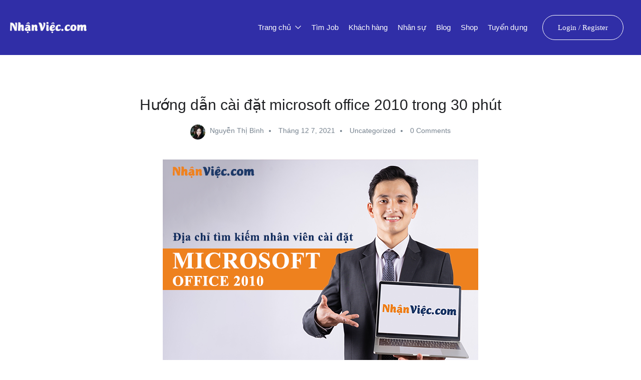

--- FILE ---
content_type: text/html; charset=UTF-8
request_url: https://nhanviec.com/cai-dat-microsoft-office-2010/
body_size: 28155
content:
<!DOCTYPE html><html lang="vi" prefix="og: https://ogp.me/ns#" class="no-js"><head><meta charset="UTF-8"><meta name="viewport" content="width=device-width"><link rel="profile" href="//gmpg.org/xfn/11"><meta property="og:title" content="Hướng dẫn cài đặt microsoft office 2010 trong 30 phút" />
 <script data-cfasync="false" data-pagespeed-no-defer>var gtm4wp_datalayer_name = "dataLayer";
	var dataLayer = dataLayer || [];</script> <title>Hướng dẫn cài đặt microsoft office 2010 trong 30 phút - NhanViec.com</title><meta name="description" content="Bạn đang muốn tìm hiểu cách cài đặt microsoft office 2010? Phiên bản microsoft office này có gì đặc biệt mà lại khiến bạn yêu thích nó như vậy?"/><meta name="robots" content="index, follow, max-snippet:-1, max-video-preview:-1, max-image-preview:large"/><link rel="canonical" href="https://nhanviec.com/cai-dat-microsoft-office-2010/" /><meta property="og:locale" content="vi_VN" /><meta property="og:type" content="article" /><meta property="og:title" content="Hướng dẫn cài đặt microsoft office 2010 trong 30 phút - NhanViec.com" /><meta property="og:description" content="Bạn đang muốn tìm hiểu cách cài đặt microsoft office 2010? Phiên bản microsoft office này có gì đặc biệt mà lại khiến bạn yêu thích nó như vậy?" /><meta property="og:url" content="https://nhanviec.com/cai-dat-microsoft-office-2010/" /><meta property="og:site_name" content="NhanViec.com" /><meta property="article:section" content="Uncategorized" /><meta property="og:updated_time" content="2021-12-07T15:57:26+00:00" /><meta property="og:image" content="https://nhanviec.s3.ap-southeast-1.amazonaws.com/wp-content/uploads/2021/12/07151903/cai-dat-microsoft-office-2010-2.png" /><meta property="og:image:secure_url" content="https://nhanviec.s3.ap-southeast-1.amazonaws.com/wp-content/uploads/2021/12/07151903/cai-dat-microsoft-office-2010-2.png" /><meta property="og:image:width" content="630" /><meta property="og:image:height" content="420" /><meta property="og:image:alt" content="cách cài đặt Microsoft office 2010" /><meta property="og:image:type" content="image/png" /><meta property="article:published_time" content="2021-12-07T15:22:50+00:00" /><meta property="article:modified_time" content="2021-12-07T15:57:26+00:00" /><meta name="twitter:card" content="summary_large_image" /><meta name="twitter:title" content="Hướng dẫn cài đặt microsoft office 2010 trong 30 phút - NhanViec.com" /><meta name="twitter:description" content="Bạn đang muốn tìm hiểu cách cài đặt microsoft office 2010? Phiên bản microsoft office này có gì đặc biệt mà lại khiến bạn yêu thích nó như vậy?" /><meta name="twitter:image" content="https://nhanviec.s3.ap-southeast-1.amazonaws.com/wp-content/uploads/2021/12/07151903/cai-dat-microsoft-office-2010-2.png" /><meta name="twitter:label1" content="Được viết bởi" /><meta name="twitter:data1" content="Nguyễn Thị Bình" /><meta name="twitter:label2" content="Thời gian để đọc" /><meta name="twitter:data2" content="6 phút" /> <script type="application/ld+json" class="rank-math-schema-pro">{"@context":"https://schema.org","@graph":[{"@type":"Organization","@id":"https://nhanviec.com/#organization","name":"NhanViec.com","url":"https://nhanviec.com"},{"@type":"WebSite","@id":"https://nhanviec.com/#website","url":"https://nhanviec.com","name":"NhanViec.com","publisher":{"@id":"https://nhanviec.com/#organization"},"inLanguage":"vi"},{"@type":"ImageObject","@id":"https://nhanviec.s3.ap-southeast-1.amazonaws.com/wp-content/uploads/2021/12/07151903/cai-dat-microsoft-office-2010-2.png","url":"https://nhanviec.s3.ap-southeast-1.amazonaws.com/wp-content/uploads/2021/12/07151903/cai-dat-microsoft-office-2010-2.png","width":"630","height":"420","caption":"c\u00e1ch c\u00e0i \u0111\u1eb7t Microsoft office 2010","inLanguage":"vi"},{"@type":"WebPage","@id":"https://nhanviec.com/cai-dat-microsoft-office-2010/#webpage","url":"https://nhanviec.com/cai-dat-microsoft-office-2010/","name":"H\u01b0\u1edbng d\u1eabn c\u00e0i \u0111\u1eb7t microsoft office 2010 trong 30 ph\u00fat - NhanViec.com","datePublished":"2021-12-07T15:22:50+00:00","dateModified":"2021-12-07T15:57:26+00:00","isPartOf":{"@id":"https://nhanviec.com/#website"},"primaryImageOfPage":{"@id":"https://nhanviec.s3.ap-southeast-1.amazonaws.com/wp-content/uploads/2021/12/07151903/cai-dat-microsoft-office-2010-2.png"},"inLanguage":"vi"},{"@type":"Person","@id":"https://nhanviec.com/author/nguyenthibinh/","name":"Nguy\u1ec5n Th\u1ecb B\u00ecnh","url":"https://nhanviec.com/author/nguyenthibinh/","image":{"@type":"ImageObject","@id":"https://nhanviec.com/wp-content/litespeed/avatar/c48273bdce62f36a679dcb03f65674ca.jpg?ver=1768430451","url":"https://nhanviec.com/wp-content/litespeed/avatar/c48273bdce62f36a679dcb03f65674ca.jpg?ver=1768430451","caption":"Nguy\u1ec5n Th\u1ecb B\u00ecnh","inLanguage":"vi"},"worksFor":{"@id":"https://nhanviec.com/#organization"}},{"@type":"BlogPosting","headline":"H\u01b0\u1edbng d\u1eabn c\u00e0i \u0111\u1eb7t microsoft office 2010 trong 30 ph\u00fat - NhanViec.com","keywords":"c\u00e0i \u0111\u1eb7t Microsoft office 2010","datePublished":"2021-12-07T15:22:50+00:00","dateModified":"2021-12-07T15:57:26+00:00","articleSection":"Uncategorized","author":{"@id":"https://nhanviec.com/author/nguyenthibinh/","name":"Nguy\u1ec5n Th\u1ecb B\u00ecnh"},"publisher":{"@id":"https://nhanviec.com/#organization"},"description":"B\u1ea1n \u0111ang mu\u1ed1n t\u00ecm hi\u1ec3u c\u00e1ch c\u00e0i \u0111\u1eb7t microsoft office 2010? Phi\u00ean b\u1ea3n microsoft office n\u00e0y c\u00f3 g\u00ec \u0111\u1eb7c bi\u1ec7t m\u00e0 l\u1ea1i khi\u1ebfn b\u1ea1n y\u00eau th\u00edch n\u00f3 nh\u01b0 v\u1eady?","name":"H\u01b0\u1edbng d\u1eabn c\u00e0i \u0111\u1eb7t microsoft office 2010 trong 30 ph\u00fat - NhanViec.com","@id":"https://nhanviec.com/cai-dat-microsoft-office-2010/#richSnippet","isPartOf":{"@id":"https://nhanviec.com/cai-dat-microsoft-office-2010/#webpage"},"image":{"@id":"https://nhanviec.s3.ap-southeast-1.amazonaws.com/wp-content/uploads/2021/12/07151903/cai-dat-microsoft-office-2010-2.png"},"inLanguage":"vi","mainEntityOfPage":{"@id":"https://nhanviec.com/cai-dat-microsoft-office-2010/#webpage"}}]}</script> <link rel='dns-prefetch' href='//www.google.com' /><link rel='dns-prefetch' href='//fonts.googleapis.com' /><link rel="alternate" type="application/rss+xml" title="Dòng thông tin NhanViec.com &raquo;" href="https://nhanviec.com/feed/" /><link rel="alternate" type="application/rss+xml" title="NhanViec.com &raquo; Dòng bình luận" href="https://nhanviec.com/comments/feed/" /><link rel="alternate" title="oNhúng (JSON)" type="application/json+oembed" href="https://nhanviec.com/wp-json/oembed/1.0/embed?url=https%3A%2F%2Fnhanviec.com%2Fcai-dat-microsoft-office-2010%2F" /><link rel="alternate" title="oNhúng (XML)" type="text/xml+oembed" href="https://nhanviec.com/wp-json/oembed/1.0/embed?url=https%3A%2F%2Fnhanviec.com%2Fcai-dat-microsoft-office-2010%2F&#038;format=xml" /><style id='wp-img-auto-sizes-contain-inline-css' type='text/css'>img:is([sizes=auto i],[sizes^="auto," i]){contain-intrinsic-size:3000px 1500px}
/*# sourceURL=wp-img-auto-sizes-contain-inline-css */</style><link rel='stylesheet' id='wp-block-library-css' href='https://nhanviec.com/wp-includes/css/dist/block-library/style.min.css' type='text/css' media='all' /><style id='wp-block-quote-inline-css' type='text/css'>.wp-block-quote{box-sizing:border-box;overflow-wrap:break-word}.wp-block-quote.is-large:where(:not(.is-style-plain)),.wp-block-quote.is-style-large:where(:not(.is-style-plain)){margin-bottom:1em;padding:0 1em}.wp-block-quote.is-large:where(:not(.is-style-plain)) p,.wp-block-quote.is-style-large:where(:not(.is-style-plain)) p{font-size:1.5em;font-style:italic;line-height:1.6}.wp-block-quote.is-large:where(:not(.is-style-plain)) cite,.wp-block-quote.is-large:where(:not(.is-style-plain)) footer,.wp-block-quote.is-style-large:where(:not(.is-style-plain)) cite,.wp-block-quote.is-style-large:where(:not(.is-style-plain)) footer{font-size:1.125em;text-align:right}.wp-block-quote>cite{display:block}
/*# sourceURL=https://nhanviec.com/wp-includes/blocks/quote/style.min.css */</style><style id='wp-block-quote-theme-inline-css' type='text/css'>.wp-block-quote{border-left:.25em solid;margin:0 0 1.75em;padding-left:1em}.wp-block-quote cite,.wp-block-quote footer{color:currentColor;font-size:.8125em;font-style:normal;position:relative}.wp-block-quote:where(.has-text-align-right){border-left:none;border-right:.25em solid;padding-left:0;padding-right:1em}.wp-block-quote:where(.has-text-align-center){border:none;padding-left:0}.wp-block-quote.is-large,.wp-block-quote.is-style-large,.wp-block-quote:where(.is-style-plain){border:none}
/*# sourceURL=https://nhanviec.com/wp-includes/blocks/quote/theme.min.css */</style><link rel='stylesheet' id='wc-blocks-style-css' href='https://nhanviec.com/wp-content/plugins/woocommerce/assets/client/blocks/wc-blocks.css' type='text/css' media='all' /><style id='global-styles-inline-css' type='text/css'>:root{--wp--preset--aspect-ratio--square: 1;--wp--preset--aspect-ratio--4-3: 4/3;--wp--preset--aspect-ratio--3-4: 3/4;--wp--preset--aspect-ratio--3-2: 3/2;--wp--preset--aspect-ratio--2-3: 2/3;--wp--preset--aspect-ratio--16-9: 16/9;--wp--preset--aspect-ratio--9-16: 9/16;--wp--preset--color--black: #000000;--wp--preset--color--cyan-bluish-gray: #abb8c3;--wp--preset--color--white: #ffffff;--wp--preset--color--pale-pink: #f78da7;--wp--preset--color--vivid-red: #cf2e2e;--wp--preset--color--luminous-vivid-orange: #ff6900;--wp--preset--color--luminous-vivid-amber: #fcb900;--wp--preset--color--light-green-cyan: #7bdcb5;--wp--preset--color--vivid-green-cyan: #00d084;--wp--preset--color--pale-cyan-blue: #8ed1fc;--wp--preset--color--vivid-cyan-blue: #0693e3;--wp--preset--color--vivid-purple: #9b51e0;--wp--preset--gradient--vivid-cyan-blue-to-vivid-purple: linear-gradient(135deg,rgb(6,147,227) 0%,rgb(155,81,224) 100%);--wp--preset--gradient--light-green-cyan-to-vivid-green-cyan: linear-gradient(135deg,rgb(122,220,180) 0%,rgb(0,208,130) 100%);--wp--preset--gradient--luminous-vivid-amber-to-luminous-vivid-orange: linear-gradient(135deg,rgb(252,185,0) 0%,rgb(255,105,0) 100%);--wp--preset--gradient--luminous-vivid-orange-to-vivid-red: linear-gradient(135deg,rgb(255,105,0) 0%,rgb(207,46,46) 100%);--wp--preset--gradient--very-light-gray-to-cyan-bluish-gray: linear-gradient(135deg,rgb(238,238,238) 0%,rgb(169,184,195) 100%);--wp--preset--gradient--cool-to-warm-spectrum: linear-gradient(135deg,rgb(74,234,220) 0%,rgb(151,120,209) 20%,rgb(207,42,186) 40%,rgb(238,44,130) 60%,rgb(251,105,98) 80%,rgb(254,248,76) 100%);--wp--preset--gradient--blush-light-purple: linear-gradient(135deg,rgb(255,206,236) 0%,rgb(152,150,240) 100%);--wp--preset--gradient--blush-bordeaux: linear-gradient(135deg,rgb(254,205,165) 0%,rgb(254,45,45) 50%,rgb(107,0,62) 100%);--wp--preset--gradient--luminous-dusk: linear-gradient(135deg,rgb(255,203,112) 0%,rgb(199,81,192) 50%,rgb(65,88,208) 100%);--wp--preset--gradient--pale-ocean: linear-gradient(135deg,rgb(255,245,203) 0%,rgb(182,227,212) 50%,rgb(51,167,181) 100%);--wp--preset--gradient--electric-grass: linear-gradient(135deg,rgb(202,248,128) 0%,rgb(113,206,126) 100%);--wp--preset--gradient--midnight: linear-gradient(135deg,rgb(2,3,129) 0%,rgb(40,116,252) 100%);--wp--preset--font-size--small: 13px;--wp--preset--font-size--medium: 20px;--wp--preset--font-size--large: 36px;--wp--preset--font-size--x-large: 42px;--wp--preset--spacing--20: 0.44rem;--wp--preset--spacing--30: 0.67rem;--wp--preset--spacing--40: 1rem;--wp--preset--spacing--50: 1.5rem;--wp--preset--spacing--60: 2.25rem;--wp--preset--spacing--70: 3.38rem;--wp--preset--spacing--80: 5.06rem;--wp--preset--shadow--natural: 6px 6px 9px rgba(0, 0, 0, 0.2);--wp--preset--shadow--deep: 12px 12px 50px rgba(0, 0, 0, 0.4);--wp--preset--shadow--sharp: 6px 6px 0px rgba(0, 0, 0, 0.2);--wp--preset--shadow--outlined: 6px 6px 0px -3px rgb(255, 255, 255), 6px 6px rgb(0, 0, 0);--wp--preset--shadow--crisp: 6px 6px 0px rgb(0, 0, 0);}:where(.is-layout-flex){gap: 0.5em;}:where(.is-layout-grid){gap: 0.5em;}body .is-layout-flex{display: flex;}.is-layout-flex{flex-wrap: wrap;align-items: center;}.is-layout-flex > :is(*, div){margin: 0;}body .is-layout-grid{display: grid;}.is-layout-grid > :is(*, div){margin: 0;}:where(.wp-block-columns.is-layout-flex){gap: 2em;}:where(.wp-block-columns.is-layout-grid){gap: 2em;}:where(.wp-block-post-template.is-layout-flex){gap: 1.25em;}:where(.wp-block-post-template.is-layout-grid){gap: 1.25em;}.has-black-color{color: var(--wp--preset--color--black) !important;}.has-cyan-bluish-gray-color{color: var(--wp--preset--color--cyan-bluish-gray) !important;}.has-white-color{color: var(--wp--preset--color--white) !important;}.has-pale-pink-color{color: var(--wp--preset--color--pale-pink) !important;}.has-vivid-red-color{color: var(--wp--preset--color--vivid-red) !important;}.has-luminous-vivid-orange-color{color: var(--wp--preset--color--luminous-vivid-orange) !important;}.has-luminous-vivid-amber-color{color: var(--wp--preset--color--luminous-vivid-amber) !important;}.has-light-green-cyan-color{color: var(--wp--preset--color--light-green-cyan) !important;}.has-vivid-green-cyan-color{color: var(--wp--preset--color--vivid-green-cyan) !important;}.has-pale-cyan-blue-color{color: var(--wp--preset--color--pale-cyan-blue) !important;}.has-vivid-cyan-blue-color{color: var(--wp--preset--color--vivid-cyan-blue) !important;}.has-vivid-purple-color{color: var(--wp--preset--color--vivid-purple) !important;}.has-black-background-color{background-color: var(--wp--preset--color--black) !important;}.has-cyan-bluish-gray-background-color{background-color: var(--wp--preset--color--cyan-bluish-gray) !important;}.has-white-background-color{background-color: var(--wp--preset--color--white) !important;}.has-pale-pink-background-color{background-color: var(--wp--preset--color--pale-pink) !important;}.has-vivid-red-background-color{background-color: var(--wp--preset--color--vivid-red) !important;}.has-luminous-vivid-orange-background-color{background-color: var(--wp--preset--color--luminous-vivid-orange) !important;}.has-luminous-vivid-amber-background-color{background-color: var(--wp--preset--color--luminous-vivid-amber) !important;}.has-light-green-cyan-background-color{background-color: var(--wp--preset--color--light-green-cyan) !important;}.has-vivid-green-cyan-background-color{background-color: var(--wp--preset--color--vivid-green-cyan) !important;}.has-pale-cyan-blue-background-color{background-color: var(--wp--preset--color--pale-cyan-blue) !important;}.has-vivid-cyan-blue-background-color{background-color: var(--wp--preset--color--vivid-cyan-blue) !important;}.has-vivid-purple-background-color{background-color: var(--wp--preset--color--vivid-purple) !important;}.has-black-border-color{border-color: var(--wp--preset--color--black) !important;}.has-cyan-bluish-gray-border-color{border-color: var(--wp--preset--color--cyan-bluish-gray) !important;}.has-white-border-color{border-color: var(--wp--preset--color--white) !important;}.has-pale-pink-border-color{border-color: var(--wp--preset--color--pale-pink) !important;}.has-vivid-red-border-color{border-color: var(--wp--preset--color--vivid-red) !important;}.has-luminous-vivid-orange-border-color{border-color: var(--wp--preset--color--luminous-vivid-orange) !important;}.has-luminous-vivid-amber-border-color{border-color: var(--wp--preset--color--luminous-vivid-amber) !important;}.has-light-green-cyan-border-color{border-color: var(--wp--preset--color--light-green-cyan) !important;}.has-vivid-green-cyan-border-color{border-color: var(--wp--preset--color--vivid-green-cyan) !important;}.has-pale-cyan-blue-border-color{border-color: var(--wp--preset--color--pale-cyan-blue) !important;}.has-vivid-cyan-blue-border-color{border-color: var(--wp--preset--color--vivid-cyan-blue) !important;}.has-vivid-purple-border-color{border-color: var(--wp--preset--color--vivid-purple) !important;}.has-vivid-cyan-blue-to-vivid-purple-gradient-background{background: var(--wp--preset--gradient--vivid-cyan-blue-to-vivid-purple) !important;}.has-light-green-cyan-to-vivid-green-cyan-gradient-background{background: var(--wp--preset--gradient--light-green-cyan-to-vivid-green-cyan) !important;}.has-luminous-vivid-amber-to-luminous-vivid-orange-gradient-background{background: var(--wp--preset--gradient--luminous-vivid-amber-to-luminous-vivid-orange) !important;}.has-luminous-vivid-orange-to-vivid-red-gradient-background{background: var(--wp--preset--gradient--luminous-vivid-orange-to-vivid-red) !important;}.has-very-light-gray-to-cyan-bluish-gray-gradient-background{background: var(--wp--preset--gradient--very-light-gray-to-cyan-bluish-gray) !important;}.has-cool-to-warm-spectrum-gradient-background{background: var(--wp--preset--gradient--cool-to-warm-spectrum) !important;}.has-blush-light-purple-gradient-background{background: var(--wp--preset--gradient--blush-light-purple) !important;}.has-blush-bordeaux-gradient-background{background: var(--wp--preset--gradient--blush-bordeaux) !important;}.has-luminous-dusk-gradient-background{background: var(--wp--preset--gradient--luminous-dusk) !important;}.has-pale-ocean-gradient-background{background: var(--wp--preset--gradient--pale-ocean) !important;}.has-electric-grass-gradient-background{background: var(--wp--preset--gradient--electric-grass) !important;}.has-midnight-gradient-background{background: var(--wp--preset--gradient--midnight) !important;}.has-small-font-size{font-size: var(--wp--preset--font-size--small) !important;}.has-medium-font-size{font-size: var(--wp--preset--font-size--medium) !important;}.has-large-font-size{font-size: var(--wp--preset--font-size--large) !important;}.has-x-large-font-size{font-size: var(--wp--preset--font-size--x-large) !important;}
/*# sourceURL=global-styles-inline-css */</style><style id='classic-theme-styles-inline-css' type='text/css'>/*! This file is auto-generated */
.wp-block-button__link{color:#fff;background-color:#32373c;border-radius:9999px;box-shadow:none;text-decoration:none;padding:calc(.667em + 2px) calc(1.333em + 2px);font-size:1.125em}.wp-block-file__button{background:#32373c;color:#fff;text-decoration:none}
/*# sourceURL=/wp-includes/css/classic-themes.min.css */</style><link rel='stylesheet' id='contact-form-7-css' href='https://nhanviec.com/wp-content/plugins/contact-form-7/includes/css/styles.css' type='text/css' media='all' /><link rel='stylesheet' id='woocommerce-layout-css' href='https://nhanviec.com/wp-content/plugins/woocommerce/assets/css/woocommerce-layout.css' type='text/css' media='all' /><style id='woocommerce-layout-inline-css' type='text/css'>.infinite-scroll .woocommerce-pagination {
		display: none;
	}
/*# sourceURL=woocommerce-layout-inline-css */</style><link rel='stylesheet' id='woocommerce-smallscreen-css' href='https://nhanviec.com/wp-content/plugins/woocommerce/assets/css/woocommerce-smallscreen.css' type='text/css' media='only screen and (max-width: 768px)' /><link rel='stylesheet' id='woocommerce-general-css' href='https://nhanviec.com/wp-content/plugins/woocommerce/assets/css/woocommerce.css' type='text/css' media='all' /><style id='woocommerce-inline-inline-css' type='text/css'>.woocommerce form .form-row .required { visibility: visible; }
/*# sourceURL=woocommerce-inline-inline-css */</style><link rel='stylesheet' id='magnific-css' href='https://nhanviec.com/wp-content/plugins/wp-job-board-pro/assets/js/magnific/magnific-popup.css' type='text/css' media='all' /><link rel='stylesheet' id='perfect-scrollbar-jquery-css' href='https://nhanviec.com/wp-content/plugins/wp-private-message/assets/css/perfect-scrollbar.css' type='text/css' media='all' /><link rel='stylesheet' id='brands-styles-css' href='https://nhanviec.com/wp-content/plugins/woocommerce/assets/css/brands.css' type='text/css' media='all' /><link rel='stylesheet' id='leaflet-css' href='https://nhanviec.com/wp-content/plugins/wp-job-board-pro/assets/js/leaflet/leaflet.css' type='text/css' media='all' /><style id='wp-block-paragraph-inline-css' type='text/css'>.is-small-text{font-size:.875em}.is-regular-text{font-size:1em}.is-large-text{font-size:2.25em}.is-larger-text{font-size:3em}.has-drop-cap:not(:focus):first-letter{float:left;font-size:8.4em;font-style:normal;font-weight:100;line-height:.68;margin:.05em .1em 0 0;text-transform:uppercase}body.rtl .has-drop-cap:not(:focus):first-letter{float:none;margin-left:.1em}p.has-drop-cap.has-background{overflow:hidden}:root :where(p.has-background){padding:1.25em 2.375em}:where(p.has-text-color:not(.has-link-color)) a{color:inherit}p.has-text-align-left[style*="writing-mode:vertical-lr"],p.has-text-align-right[style*="writing-mode:vertical-rl"]{rotate:180deg}
/*# sourceURL=https://nhanviec.com/wp-includes/blocks/paragraph/style.min.css */</style><style id='wp-block-heading-inline-css' type='text/css'>h1:where(.wp-block-heading).has-background,h2:where(.wp-block-heading).has-background,h3:where(.wp-block-heading).has-background,h4:where(.wp-block-heading).has-background,h5:where(.wp-block-heading).has-background,h6:where(.wp-block-heading).has-background{padding:1.25em 2.375em}h1.has-text-align-left[style*=writing-mode]:where([style*=vertical-lr]),h1.has-text-align-right[style*=writing-mode]:where([style*=vertical-rl]),h2.has-text-align-left[style*=writing-mode]:where([style*=vertical-lr]),h2.has-text-align-right[style*=writing-mode]:where([style*=vertical-rl]),h3.has-text-align-left[style*=writing-mode]:where([style*=vertical-lr]),h3.has-text-align-right[style*=writing-mode]:where([style*=vertical-rl]),h4.has-text-align-left[style*=writing-mode]:where([style*=vertical-lr]),h4.has-text-align-right[style*=writing-mode]:where([style*=vertical-rl]),h5.has-text-align-left[style*=writing-mode]:where([style*=vertical-lr]),h5.has-text-align-right[style*=writing-mode]:where([style*=vertical-rl]),h6.has-text-align-left[style*=writing-mode]:where([style*=vertical-lr]),h6.has-text-align-right[style*=writing-mode]:where([style*=vertical-rl]){rotate:180deg}
/*# sourceURL=https://nhanviec.com/wp-includes/blocks/heading/style.min.css */</style><style id='wp-block-image-inline-css' type='text/css'>.wp-block-image>a,.wp-block-image>figure>a{display:inline-block}.wp-block-image img{box-sizing:border-box;height:auto;max-width:100%;vertical-align:bottom}@media not (prefers-reduced-motion){.wp-block-image img.hide{visibility:hidden}.wp-block-image img.show{animation:show-content-image .4s}}.wp-block-image[style*=border-radius] img,.wp-block-image[style*=border-radius]>a{border-radius:inherit}.wp-block-image.has-custom-border img{box-sizing:border-box}.wp-block-image.aligncenter{text-align:center}.wp-block-image.alignfull>a,.wp-block-image.alignwide>a{width:100%}.wp-block-image.alignfull img,.wp-block-image.alignwide img{height:auto;width:100%}.wp-block-image .aligncenter,.wp-block-image .alignleft,.wp-block-image .alignright,.wp-block-image.aligncenter,.wp-block-image.alignleft,.wp-block-image.alignright{display:table}.wp-block-image .aligncenter>figcaption,.wp-block-image .alignleft>figcaption,.wp-block-image .alignright>figcaption,.wp-block-image.aligncenter>figcaption,.wp-block-image.alignleft>figcaption,.wp-block-image.alignright>figcaption{caption-side:bottom;display:table-caption}.wp-block-image .alignleft{float:left;margin:.5em 1em .5em 0}.wp-block-image .alignright{float:right;margin:.5em 0 .5em 1em}.wp-block-image .aligncenter{margin-left:auto;margin-right:auto}.wp-block-image :where(figcaption){margin-bottom:1em;margin-top:.5em}.wp-block-image.is-style-circle-mask img{border-radius:9999px}@supports ((-webkit-mask-image:none) or (mask-image:none)) or (-webkit-mask-image:none){.wp-block-image.is-style-circle-mask img{border-radius:0;-webkit-mask-image:url('data:image/svg+xml;utf8,<svg viewBox="0 0 100 100" xmlns="http://www.w3.org/2000/svg"><circle cx="50" cy="50" r="50"/></svg>');mask-image:url('data:image/svg+xml;utf8,<svg viewBox="0 0 100 100" xmlns="http://www.w3.org/2000/svg"><circle cx="50" cy="50" r="50"/></svg>');mask-mode:alpha;-webkit-mask-position:center;mask-position:center;-webkit-mask-repeat:no-repeat;mask-repeat:no-repeat;-webkit-mask-size:contain;mask-size:contain}}:root :where(.wp-block-image.is-style-rounded img,.wp-block-image .is-style-rounded img){border-radius:9999px}.wp-block-image figure{margin:0}.wp-lightbox-container{display:flex;flex-direction:column;position:relative}.wp-lightbox-container img{cursor:zoom-in}.wp-lightbox-container img:hover+button{opacity:1}.wp-lightbox-container button{align-items:center;backdrop-filter:blur(16px) saturate(180%);background-color:#5a5a5a40;border:none;border-radius:4px;cursor:zoom-in;display:flex;height:20px;justify-content:center;opacity:0;padding:0;position:absolute;right:16px;text-align:center;top:16px;width:20px;z-index:100}@media not (prefers-reduced-motion){.wp-lightbox-container button{transition:opacity .2s ease}}.wp-lightbox-container button:focus-visible{outline:3px auto #5a5a5a40;outline:3px auto -webkit-focus-ring-color;outline-offset:3px}.wp-lightbox-container button:hover{cursor:pointer;opacity:1}.wp-lightbox-container button:focus{opacity:1}.wp-lightbox-container button:focus,.wp-lightbox-container button:hover,.wp-lightbox-container button:not(:hover):not(:active):not(.has-background){background-color:#5a5a5a40;border:none}.wp-lightbox-overlay{box-sizing:border-box;cursor:zoom-out;height:100vh;left:0;overflow:hidden;position:fixed;top:0;visibility:hidden;width:100%;z-index:100000}.wp-lightbox-overlay .close-button{align-items:center;cursor:pointer;display:flex;justify-content:center;min-height:40px;min-width:40px;padding:0;position:absolute;right:calc(env(safe-area-inset-right) + 16px);top:calc(env(safe-area-inset-top) + 16px);z-index:5000000}.wp-lightbox-overlay .close-button:focus,.wp-lightbox-overlay .close-button:hover,.wp-lightbox-overlay .close-button:not(:hover):not(:active):not(.has-background){background:none;border:none}.wp-lightbox-overlay .lightbox-image-container{height:var(--wp--lightbox-container-height);left:50%;overflow:hidden;position:absolute;top:50%;transform:translate(-50%,-50%);transform-origin:top left;width:var(--wp--lightbox-container-width);z-index:9999999999}.wp-lightbox-overlay .wp-block-image{align-items:center;box-sizing:border-box;display:flex;height:100%;justify-content:center;margin:0;position:relative;transform-origin:0 0;width:100%;z-index:3000000}.wp-lightbox-overlay .wp-block-image img{height:var(--wp--lightbox-image-height);min-height:var(--wp--lightbox-image-height);min-width:var(--wp--lightbox-image-width);width:var(--wp--lightbox-image-width)}.wp-lightbox-overlay .wp-block-image figcaption{display:none}.wp-lightbox-overlay button{background:none;border:none}.wp-lightbox-overlay .scrim{background-color:#fff;height:100%;opacity:.9;position:absolute;width:100%;z-index:2000000}.wp-lightbox-overlay.active{visibility:visible}@media not (prefers-reduced-motion){.wp-lightbox-overlay.active{animation:turn-on-visibility .25s both}.wp-lightbox-overlay.active img{animation:turn-on-visibility .35s both}.wp-lightbox-overlay.show-closing-animation:not(.active){animation:turn-off-visibility .35s both}.wp-lightbox-overlay.show-closing-animation:not(.active) img{animation:turn-off-visibility .25s both}.wp-lightbox-overlay.zoom.active{animation:none;opacity:1;visibility:visible}.wp-lightbox-overlay.zoom.active .lightbox-image-container{animation:lightbox-zoom-in .4s}.wp-lightbox-overlay.zoom.active .lightbox-image-container img{animation:none}.wp-lightbox-overlay.zoom.active .scrim{animation:turn-on-visibility .4s forwards}.wp-lightbox-overlay.zoom.show-closing-animation:not(.active){animation:none}.wp-lightbox-overlay.zoom.show-closing-animation:not(.active) .lightbox-image-container{animation:lightbox-zoom-out .4s}.wp-lightbox-overlay.zoom.show-closing-animation:not(.active) .lightbox-image-container img{animation:none}.wp-lightbox-overlay.zoom.show-closing-animation:not(.active) .scrim{animation:turn-off-visibility .4s forwards}}@keyframes show-content-image{0%{visibility:hidden}99%{visibility:hidden}to{visibility:visible}}@keyframes turn-on-visibility{0%{opacity:0}to{opacity:1}}@keyframes turn-off-visibility{0%{opacity:1;visibility:visible}99%{opacity:0;visibility:visible}to{opacity:0;visibility:hidden}}@keyframes lightbox-zoom-in{0%{transform:translate(calc((-100vw + var(--wp--lightbox-scrollbar-width))/2 + var(--wp--lightbox-initial-left-position)),calc(-50vh + var(--wp--lightbox-initial-top-position))) scale(var(--wp--lightbox-scale))}to{transform:translate(-50%,-50%) scale(1)}}@keyframes lightbox-zoom-out{0%{transform:translate(-50%,-50%) scale(1);visibility:visible}99%{visibility:visible}to{transform:translate(calc((-100vw + var(--wp--lightbox-scrollbar-width))/2 + var(--wp--lightbox-initial-left-position)),calc(-50vh + var(--wp--lightbox-initial-top-position))) scale(var(--wp--lightbox-scale));visibility:hidden}}
/*# sourceURL=https://nhanviec.com/wp-includes/blocks/image/style.min.css */</style><style id='wp-block-image-theme-inline-css' type='text/css'>:root :where(.wp-block-image figcaption){color:#555;font-size:13px;text-align:center}.is-dark-theme :root :where(.wp-block-image figcaption){color:#ffffffa6}.wp-block-image{margin:0 0 1em}
/*# sourceURL=https://nhanviec.com/wp-includes/blocks/image/theme.min.css */</style><style id='wp-block-list-inline-css' type='text/css'>ol,ul{box-sizing:border-box}:root :where(.wp-block-list.has-background){padding:1.25em 2.375em}
/*# sourceURL=https://nhanviec.com/wp-includes/blocks/list/style.min.css */</style><link rel='stylesheet' id='fixedtoc-style-css' href='https://nhanviec.com/wp-content/plugins/fixed-toc/frontend/assets/css/ftoc.min.css' type='text/css' media='all' /><style id='fixedtoc-style-inline-css' type='text/css'>.ftwp-in-post#ftwp-container-outer { height: auto; } .ftwp-in-post#ftwp-container-outer.ftwp-float-left { width: 250px; } #ftwp-container.ftwp-wrap #ftwp-contents { width: 250px; height: auto; } .ftwp-in-post#ftwp-container-outer #ftwp-contents { height: auto; } .ftwp-in-post#ftwp-container-outer.ftwp-float-left #ftwp-contents { width: 250px; } #ftwp-container.ftwp-wrap #ftwp-trigger { width: 50px; height: 50px; font-size: 30px; } #ftwp-container #ftwp-trigger.ftwp-border-medium { font-size: 29px; } #ftwp-container.ftwp-wrap #ftwp-header { font-size: 22px; font-family: inherit; } #ftwp-container.ftwp-wrap #ftwp-header-title { font-weight: bold; } #ftwp-container.ftwp-wrap #ftwp-list { font-size: 14px; font-family: inherit; } #ftwp-container #ftwp-list.ftwp-liststyle-decimal .ftwp-anchor::before { font-size: 14px; } #ftwp-container #ftwp-list.ftwp-strong-first>.ftwp-item>.ftwp-anchor .ftwp-text { font-size: 15.4px; } #ftwp-container #ftwp-list.ftwp-strong-first.ftwp-liststyle-decimal>.ftwp-item>.ftwp-anchor::before { font-size: 15.4px; } #ftwp-container.ftwp-wrap #ftwp-trigger { color: #333; background: rgba(243,243,243,0.95); } #ftwp-container.ftwp-wrap #ftwp-trigger { border-color: rgba(51,51,51,0.95); } #ftwp-container.ftwp-wrap #ftwp-contents { border-color: rgba(51,51,51,0.95); } #ftwp-container.ftwp-wrap #ftwp-header { color: #333; background: rgba(243,243,243,0.95); } #ftwp-container.ftwp-wrap #ftwp-contents:hover #ftwp-header { background: #f3f3f3; } #ftwp-container.ftwp-wrap #ftwp-list { color: #333; background: rgba(243,243,243,0.95); } #ftwp-container.ftwp-wrap #ftwp-contents:hover #ftwp-list { background: #f3f3f3; } #ftwp-container.ftwp-wrap #ftwp-list .ftwp-anchor:hover { color: #00A368; } #ftwp-container.ftwp-wrap #ftwp-list .ftwp-anchor:focus, #ftwp-container.ftwp-wrap #ftwp-list .ftwp-active, #ftwp-container.ftwp-wrap #ftwp-list .ftwp-active:hover { color: #fff; } #ftwp-container.ftwp-wrap #ftwp-list .ftwp-text::before { background: rgba(221,51,51,0.95); } .ftwp-heading-target::before { background: rgba(221,51,51,0.95); }
/*# sourceURL=fixedtoc-style-inline-css */</style><link rel='stylesheet' id='superio-woocommerce-css' href='https://nhanviec.com/wp-content/themes/superio/css/woocommerce.css' type='text/css' media='all' /><link rel='stylesheet' id='all-awesome-css' href='https://nhanviec.com/wp-content/themes/superio/css/all-awesome.css' type='text/css' media='all' /><link rel='stylesheet' id='superio-flaticon-css' href='https://nhanviec.com/wp-content/themes/superio/css/flaticon.css' type='text/css' media='all' /><link rel='stylesheet' id='themify-icons-css' href='https://nhanviec.com/wp-content/themes/superio/css/themify-icons.css' type='text/css' media='all' /><link rel='stylesheet' id='animate-css' href='https://nhanviec.com/wp-content/themes/superio/css/animate.css' type='text/css' media='all' /><link rel='stylesheet' id='bootstrap-css' href='https://nhanviec.com/wp-content/themes/superio/css/bootstrap.css' type='text/css' media='all' /><link rel='stylesheet' id='slick-css' href='https://nhanviec.com/wp-content/themes/superio/css/slick.css' type='text/css' media='all' /><link rel='stylesheet' id='magnific-popup-css' href='https://nhanviec.com/wp-content/themes/superio/css/magnific-popup.css' type='text/css' media='all' /><link rel='stylesheet' id='perfect-scrollbar-css' href='https://nhanviec.com/wp-content/themes/superio/css/perfect-scrollbar.css' type='text/css' media='all' /><link rel='stylesheet' id='sliding-menu-css' href='https://nhanviec.com/wp-content/themes/superio/css/sliding-menu.min.css' type='text/css' media='all' /><link rel='stylesheet' id='superio-template-css' href='https://nhanviec.com/wp-content/themes/superio/css/template.css' type='text/css' media='all' /><style id='superio-template-inline-css' type='text/css'>:root {--superio-theme-color: #1967D2;--superio-theme-hover-color: #1451a4;--superio-theme-color-001: rgba(25, 103, 210, 0.01);		  --superio-theme-color-01: rgba(25, 103, 210, 0.1);		  --superio-theme-color-015: rgba(25, 103, 210, 0.15);		  --superio-theme-color-007: rgba(25, 103, 210, 0.07);		  --superio-theme-color-008: rgba(25, 103, 210, 0.08);		  --superio-theme-color-08: rgba(25, 103, 210, 0.8);		  --superio-theme-color-005: rgba(25, 103, 210, 0.05);--superio-main-font: 'Jost';--superio-heading-font: 'Jost';}
/*# sourceURL=superio-template-inline-css */</style><link rel='stylesheet' id='update-css' href='https://nhanviec.com/wp-content/themes/superio/css/update.css' type='text/css' media='all' /><link rel='stylesheet' id='superio-style-css' href='https://nhanviec.com/wp-content/themes/superio/style.css' type='text/css' media='all' /><link rel='stylesheet' id='call-now-button-modern-style-css' href='https://nhanviec.com/wp-content/plugins/call-now-button/resources/style/modern.css' type='text/css' media='all' /> <script type="text/javascript" src="https://nhanviec.com/wp-includes/js/jquery/jquery.min.js" id="jquery-core-js"></script> <script type="text/javascript" src="https://nhanviec.com/wp-includes/js/jquery/jquery-migrate.min.js" id="jquery-migrate-js"></script> <script type="text/javascript" src="https://nhanviec.com/wp-content/plugins/woocommerce/assets/js/jquery-blockui/jquery.blockUI.min.js" id="jquery-blockui-js" defer="defer" data-wp-strategy="defer"></script> <script type="text/javascript" id="wc-add-to-cart-js-extra">/*  */
var wc_add_to_cart_params = {"ajax_url":"/wp-admin/admin-ajax.php","wc_ajax_url":"/?wc-ajax=%%endpoint%%","i18n_view_cart":"Xem gi\u1ecf h\u00e0ng","cart_url":"https://nhanviec.com/cart-2/","is_cart":"","cart_redirect_after_add":"no"};
//# sourceURL=wc-add-to-cart-js-extra
/*  */</script> <script type="text/javascript" src="https://nhanviec.com/wp-content/plugins/woocommerce/assets/js/frontend/add-to-cart.min.js" id="wc-add-to-cart-js" defer="defer" data-wp-strategy="defer"></script> <script type="text/javascript" src="https://nhanviec.com/wp-content/plugins/woocommerce/assets/js/js-cookie/js.cookie.min.js" id="js-cookie-js" defer="defer" data-wp-strategy="defer"></script> <script type="text/javascript" id="woocommerce-js-extra">/*  */
var woocommerce_params = {"ajax_url":"/wp-admin/admin-ajax.php","wc_ajax_url":"/?wc-ajax=%%endpoint%%","i18n_password_show":"Hi\u1ec3n th\u1ecb m\u1eadt kh\u1ea9u","i18n_password_hide":"\u1ea8n m\u1eadt kh\u1ea9u"};
//# sourceURL=woocommerce-js-extra
/*  */</script> <script type="text/javascript" src="https://nhanviec.com/wp-content/plugins/woocommerce/assets/js/frontend/woocommerce.min.js" id="woocommerce-js" defer="defer" data-wp-strategy="defer"></script> <link rel="https://api.w.org/" href="https://nhanviec.com/wp-json/" /><link rel="alternate" title="JSON" type="application/json" href="https://nhanviec.com/wp-json/wp/v2/posts/5937" /><link rel="EditURI" type="application/rsd+xml" title="RSD" href="https://nhanviec.com/xmlrpc.php?rsd" /><meta name="generator" content="WordPress 6.9" /><link rel='shortlink' href='https://nhanviec.com/?p=5937' /><meta name="framework" content="Redux 4.1.24" /> <script data-cfasync="false" data-pagespeed-no-defer>var dataLayer_content = {"pagePostType":"post","pagePostType2":"single-post","pageCategory":["uncategorized"],"pagePostAuthor":"Nguyễn Thị Bình"};
	dataLayer.push( dataLayer_content );</script> <script data-cfasync="false" data-pagespeed-no-defer>(function(w,d,s,l,i){w[l]=w[l]||[];w[l].push({'gtm.start':
new Date().getTime(),event:'gtm.js'});var f=d.getElementsByTagName(s)[0],
j=d.createElement(s),dl=l!='dataLayer'?'&l='+l:'';j.async=true;j.src=
'//www.googletagmanager.com/gtm.js?id='+i+dl;f.parentNode.insertBefore(j,f);
})(window,document,'script','dataLayer','GTM-NNLSM2Z');</script>  <script type="text/javascript" >function wpmautic_send(){
			if ('undefined' === typeof mt) {
				if (console !== undefined) {
					console.warn('WPMautic: mt not defined. Did you load mtc.js ?');
				}
				return false;
			}
			// Add the mt('send', 'pageview') script with optional tracking attributes.
			mt('send', 'pageview');
		}

			(function(w,d,t,u,n,a,m){w['MauticTrackingObject']=n;
			w[n]=w[n]||function(){(w[n].q=w[n].q||[]).push(arguments)},a=d.createElement(t),
			m=d.getElementsByTagName(t)[0];a.async=1;a.src=u;m.parentNode.insertBefore(a,m)
		})(window,document,'script','https://my.nguyentientoan.com/mtc.js','mt');

		wpmautic_send();</script> <noscript><style>.woocommerce-product-gallery{ opacity: 1 !important; }</style></noscript><meta name="generator" content="Elementor 3.32.2; features: additional_custom_breakpoints; settings: css_print_method-external, google_font-enabled, font_display-auto"><style type="text/css">.recentcomments a{display:inline !important;padding:0 !important;margin:0 !important;}</style><style>.e-con.e-parent:nth-of-type(n+4):not(.e-lazyloaded):not(.e-no-lazyload),
				.e-con.e-parent:nth-of-type(n+4):not(.e-lazyloaded):not(.e-no-lazyload) * {
					background-image: none !important;
				}
				@media screen and (max-height: 1024px) {
					.e-con.e-parent:nth-of-type(n+3):not(.e-lazyloaded):not(.e-no-lazyload),
					.e-con.e-parent:nth-of-type(n+3):not(.e-lazyloaded):not(.e-no-lazyload) * {
						background-image: none !important;
					}
				}
				@media screen and (max-height: 640px) {
					.e-con.e-parent:nth-of-type(n+2):not(.e-lazyloaded):not(.e-no-lazyload),
					.e-con.e-parent:nth-of-type(n+2):not(.e-lazyloaded):not(.e-no-lazyload) * {
						background-image: none !important;
					}
				}</style><meta name="generator" content="Powered by Slider Revolution 6.5.9 - responsive, Mobile-Friendly Slider Plugin for WordPress with comfortable drag and drop interface." /><link rel="icon" href="https://nhanviec.com/wp-content/uploads/2021/10/logo-NhanViec-Mau-150x100.png" sizes="32x32" /><link rel="icon" href="https://nhanviec.com/wp-content/uploads/2021/10/logo-NhanViec-Mau.png" sizes="192x192" /><link rel="apple-touch-icon" href="https://nhanviec.com/wp-content/uploads/2021/10/logo-NhanViec-Mau.png" /><meta name="msapplication-TileImage" content="https://nhanviec.com/wp-content/uploads/2021/10/logo-NhanViec-Mau.png" /> <script type="text/javascript">function setREVStartSize(e){
			//window.requestAnimationFrame(function() {				 
				window.RSIW = window.RSIW===undefined ? window.innerWidth : window.RSIW;	
				window.RSIH = window.RSIH===undefined ? window.innerHeight : window.RSIH;	
				try {								
					var pw = document.getElementById(e.c).parentNode.offsetWidth,
						newh;
					pw = pw===0 || isNaN(pw) ? window.RSIW : pw;
					e.tabw = e.tabw===undefined ? 0 : parseInt(e.tabw);
					e.thumbw = e.thumbw===undefined ? 0 : parseInt(e.thumbw);
					e.tabh = e.tabh===undefined ? 0 : parseInt(e.tabh);
					e.thumbh = e.thumbh===undefined ? 0 : parseInt(e.thumbh);
					e.tabhide = e.tabhide===undefined ? 0 : parseInt(e.tabhide);
					e.thumbhide = e.thumbhide===undefined ? 0 : parseInt(e.thumbhide);
					e.mh = e.mh===undefined || e.mh=="" || e.mh==="auto" ? 0 : parseInt(e.mh,0);		
					if(e.layout==="fullscreen" || e.l==="fullscreen") 						
						newh = Math.max(e.mh,window.RSIH);					
					else{					
						e.gw = Array.isArray(e.gw) ? e.gw : [e.gw];
						for (var i in e.rl) if (e.gw[i]===undefined || e.gw[i]===0) e.gw[i] = e.gw[i-1];					
						e.gh = e.el===undefined || e.el==="" || (Array.isArray(e.el) && e.el.length==0)? e.gh : e.el;
						e.gh = Array.isArray(e.gh) ? e.gh : [e.gh];
						for (var i in e.rl) if (e.gh[i]===undefined || e.gh[i]===0) e.gh[i] = e.gh[i-1];
											
						var nl = new Array(e.rl.length),
							ix = 0,						
							sl;					
						e.tabw = e.tabhide>=pw ? 0 : e.tabw;
						e.thumbw = e.thumbhide>=pw ? 0 : e.thumbw;
						e.tabh = e.tabhide>=pw ? 0 : e.tabh;
						e.thumbh = e.thumbhide>=pw ? 0 : e.thumbh;					
						for (var i in e.rl) nl[i] = e.rl[i]<window.RSIW ? 0 : e.rl[i];
						sl = nl[0];									
						for (var i in nl) if (sl>nl[i] && nl[i]>0) { sl = nl[i]; ix=i;}															
						var m = pw>(e.gw[ix]+e.tabw+e.thumbw) ? 1 : (pw-(e.tabw+e.thumbw)) / (e.gw[ix]);					
						newh =  (e.gh[ix] * m) + (e.tabh + e.thumbh);
					}
					var el = document.getElementById(e.c);
					if (el!==null && el) el.style.height = newh+"px";					
					el = document.getElementById(e.c+"_wrapper");
					if (el!==null && el) {
						el.style.height = newh+"px";
						el.style.display = "block";
					}
				} catch(e){
					console.log("Failure at Presize of Slider:" + e)
				}					   
			//});
		  };</script> <link rel='stylesheet' id='elementor-frontend-css' href='https://nhanviec.com/wp-content/plugins/elementor/assets/css/frontend.min.css' type='text/css' media='all' /><link rel='stylesheet' id='elementor-post-2279-css' href='https://nhanviec.com/wp-content/uploads/elementor/css/post-2279.css' type='text/css' media='all' /><link rel='stylesheet' id='dashicons-css' href='https://nhanviec.com/wp-includes/css/dashicons.min.css' type='text/css' media='all' /><link rel='stylesheet' id='elementor-post-2084-css' href='https://nhanviec.com/wp-content/uploads/elementor/css/post-2084.css' type='text/css' media='all' /><link rel='stylesheet' id='widget-heading-css' href='https://nhanviec.com/wp-content/plugins/elementor/assets/css/widget-heading.min.css' type='text/css' media='all' /><link rel='stylesheet' id='elementor-icons-css' href='https://nhanviec.com/wp-content/plugins/elementor/assets/lib/eicons/css/elementor-icons.min.css' type='text/css' media='all' /><link rel='stylesheet' id='elementor-post-4593-css' href='https://nhanviec.com/wp-content/uploads/elementor/css/post-4593.css' type='text/css' media='all' /><link rel='stylesheet' id='elementor-icons-shared-0-css' href='https://nhanviec.com/wp-content/plugins/elementor/assets/lib/font-awesome/css/fontawesome.min.css' type='text/css' media='all' /><link rel='stylesheet' id='elementor-icons-fa-brands-css' href='https://nhanviec.com/wp-content/plugins/elementor/assets/lib/font-awesome/css/brands.min.css' type='text/css' media='all' /><link rel='stylesheet' id='rs-plugin-settings-css' href='https://nhanviec.com/wp-content/plugins/revslider/public/assets/css/rs6.css' type='text/css' media='all' /><style id='rs-plugin-settings-inline-css' type='text/css'>#rs-demo-id {}
/*# sourceURL=rs-plugin-settings-inline-css */</style></head><body class="wp-singular post-template-default single single-post postid-5937 single-format-standard wp-embed-responsive wp-theme-superio theme-superio woocommerce-no-js apus-body-loading image-lazy-loading body-footer-mobile elementor-default elementor-kit-4593 has-ftoc"><div class="apus-page-loading"><div class="apus-loader-inner" ></div></div><div id="wrapper-container" class="wrapper-container"><div id="apus-mobile-menu" class="apus-offcanvas hidden-lg"><div class="apus-offcanvas-body"><div class="header-offcanvas"><div class="container"><div class="flex-middle"><div class="logo">
<a href="https://nhanviec.com/" >
<img src="https://nhanviec.s3.ap-southeast-1.amazonaws.com/wp-content/uploads/2021/10/28135726/logo-NhanVieccom-Final-mau-1.png" alt="NhanViec.com">
</a></div><div class="ali-right flex-middle">
<a class="btn-menu-account" href="https://nhanviec.com/login-register/">
<i class="flaticon-user"></i>
</a><a class="btn-toggle-canvas" data-toggle="offcanvas">
<i class="ti-close"></i>
</a></div></div></div></div><div class="offcanvas-content flex-column flex"><div class="middle-offcanvas"><nav id="menu-main-menu-navbar" class="navbar navbar-offcanvas" role="navigation"><div id="mobile-menu-container" class="menu-main-menu-mobile-container"><ul id="menu-main-menu-mobile" class=""><li id="menu-item-2368" class="menu-item-2368"><a href="https://nhanviec.com/">Trang chủ</a></li><li id="menu-item-2375" class="menu-item-2375"><a href="https://nhanviec.com/tim-viec/">Tìm công việc</a></li><li id="menu-item-2389" class="menu-item-2389"><a href="https://nhanviec.com/khach-hang/">Khách hàng</a></li><li id="menu-item-4813" class="menu-item-4813"><a href="https://nhanviec.com/nhan-su/">Nhân sự</a></li><li id="menu-item-6079" class="menu-item-6079"><a href="https://nhanviec.com/category/tin-tuc-nhan-viec/tuyen-dung/">Tuyển dụng</a></li><li id="menu-item-4815" class="menu-item-4815"><a href="https://nhanviec.com/shop/">Shop</a></li><li id="menu-item-4816" class="menu-item-4816"><a href="https://nhanviec.com/blog/">Blog</a></li></ul></div></nav></div><div class="header-mobile-bottom"><div class="submit-job">
<a class="btn btn-theme btn-block" href="https://nhanviec.com/submit-job/">Tạo việc mới</a></div><aside class="widget_text widget_custom_html"><div class="textwidget custom-html-widget"><h4 class="title">Liên hệ</h4><h4 class="title style-white">0906742584</h4><div class="elementor-text-editor elementor-clearfix">Trụ sở: 3 Nguyễn Oanh, Phường 10, Quận Gò Vấp, TP HCM, Việt Nam.<br>
support@nhanviec.com</div></div></aside><aside class="widget_apus_socials_widget"><ul class="apus_socials style1"><li>
<a href="https://www.facebook.com/NhanViecCom" class="facebook-f" target="_blank">
<i class="fab fa-facebook-f"></i>
</a></li><li>
<a href="#" class="twitter" target="_blank">
<i class="fab fa-twitter"></i>
</a></li><li>
<a href="#" class="linkedin-in" target="_blank">
<i class="fab fa-linkedin-in"></i>
</a></li><li>
<a href="#" class="instagram" target="_blank">
<i class="fab fa-instagram"></i>
</a></li></ul></aside></div></div></div></div><div class="over-dark"></div><div id="apus-header-mobile" class="header-mobile hidden-lg clearfix"><div class="container"><div class="row"><div class="flex-middle"><div class="col-xs-6"><div class="logo">
<a href="https://nhanviec.com/" >
<img src="https://nhanviec.s3.ap-southeast-1.amazonaws.com/wp-content/uploads/2021/10/28135726/logo-NhanVieccom-Final-mau-1.png" alt="NhanViec.com">
</a></div></div><div class="col-xs-6"><div class="flex-middle justify-content-end"><div class="top-wrapper-menu pull-right flex-middle">
<a class="drop-dow btn-menu-account" href="https://nhanviec.com/login-register/">
<i class="flaticon-user"></i>
</a></div><div class="message-top">
<a class="message-notification" href="javascript:void(0);">
<i class="ti-bell"></i>
</a></div>
<a href="#navbar-offcanvas" class="btn-showmenu flex-column flex">
<span class="inner1"></span>
<span class="inner2"></span>
<span class="inner3"></span>
</a></div></div></div></div></div></div><div id="apus-header" class="apus-header no_keep_header header-4-2279 visible-lg"><div data-elementor-type="wp-post" data-elementor-id="2279" class="elementor elementor-2279"><section class="elementor-section elementor-top-section elementor-element elementor-element-e15ecab elementor-section-content-middle elementor-section-stretched elementor-section-boxed elementor-section-height-default elementor-section-height-default" data-id="e15ecab" data-element_type="section" data-settings="{&quot;stretch_section&quot;:&quot;section-stretched&quot;,&quot;background_background&quot;:&quot;classic&quot;}"><div class="elementor-container elementor-column-gap-extended"><div class="elementor-column elementor-col-50 elementor-top-column elementor-element elementor-element-10fe3a1" data-id="10fe3a1" data-element_type="column"><div class="elementor-widget-wrap elementor-element-populated"><div class="elementor-element elementor-element-0fd6bd1 elementor-widget elementor-widget-apus_element_logo" data-id="0fd6bd1" data-element_type="widget" data-widget_type="apus_element_logo.default"><div class="elementor-widget-container"><div class="logo ">
<a href="https://nhanviec.com/" >
<span class="logo-main">
<img width="400" height="78" src="https://nhanviec.s3.ap-southeast-1.amazonaws.com/wp-content/uploads/2021/04/28135839/logo-NhanVieccom-Final-Trang.png" class="attachment-full size-full wp-image-5167" alt="" decoding="async" srcset="https://nhanviec.s3.ap-southeast-1.amazonaws.com/wp-content/uploads/2021/04/28135839/logo-NhanVieccom-Final-Trang.png 400w, https://nhanviec.s3.ap-southeast-1.amazonaws.com/wp-content/uploads/2021/04/28135839/logo-NhanVieccom-Final-Trang-300x59.png 300w" sizes="(max-width: 400px) 100vw, 400px" />                </span>
</a></div></div></div></div></div><div class="elementor-column elementor-col-50 elementor-top-column elementor-element elementor-element-0d5a33c" data-id="0d5a33c" data-element_type="column"><div class="elementor-widget-wrap elementor-element-populated"><div class="elementor-element elementor-element-93afa3e elementor-widget__width-auto elementor-widget elementor-widget-apus_element_primary_menu" data-id="93afa3e" data-element_type="widget" data-widget_type="apus_element_primary_menu.default"><div class="elementor-widget-container"><div class="main-menu  "><nav data-duration="400" class="apus-megamenu slide animate navbar" role="navigation"><div class="collapse navbar-collapse no-padding"><ul id="primary-menu" class="nav navbar-nav megamenu effect1"><li id="menu-item-119" class="dropdown menu-item-119 aligned-left"><a href="#" class="dropdown-toggle"  data-hover="dropdown" data-toggle="dropdown">Trang chủ <b class="caret"></b></a><ul class="dropdown-menu"><li id="menu-item-104" class="menu-item-104 aligned-left"><a href="https://nhanviec.com/about/">Giới thiệu</a></li><li id="menu-item-105" class="menu-item-105 aligned-left"><a href="https://nhanviec.com/contact/">Liên hệ</a></li><li id="menu-item-106" class="menu-item-106 aligned-left"><a href="https://nhanviec.com/faq/">Hỏi đáp</a></li><li id="menu-item-118" class="menu-item-118 aligned-left"><a href="https://nhanviec.com/terms/">Quy định chung</a></li></ul></li><li id="menu-item-4769" class="menu-item-4769 aligned-left"><a href="https://nhanviec.com/tim-viec/">Tìm Job</a></li><li id="menu-item-4771" class="menu-item-4771 aligned-left"><a href="https://nhanviec.com/khach-hang/">Khách hàng</a></li><li id="menu-item-4773" class="menu-item-4773 aligned-left"><a href="https://nhanviec.com/nhan-su/">Nhân sự</a></li><li id="menu-item-103" class="menu-item-103 aligned-left"><a href="https://nhanviec.com/blog/">Blog</a></li><li id="menu-item-4776" class="menu-item-4776 aligned-left"><a href="https://nhanviec.com/cua-hang/">Shop</a></li><li id="menu-item-5228" class="menu-item-5228 aligned-left"><a href="https://nhanviec.com/category/tin-tuc-nhan-viec/tuyen-dung/">Tuyển dụng</a></li></ul></div></nav></div></div></div><div class="elementor-element elementor-element-e741e83 elementor-widget__width-auto elementor-widget elementor-widget-apus_element_user_info" data-id="e741e83" data-element_type="widget" data-widget_type="apus_element_user_info.default"><div class="elementor-widget-container"><div class="top-wrapper-menu "><div class="login-register-btn">
<a class="apus-user-login btn btn-login" href="#apus_login_forgot_form">
<span>Login</span>
<span class="separate">/</span>
<span>Register</span>
</a></div><div id="apus_login_forgot_form" class="apus_login_register_form mfp-hide" data-effect="fadeIn"><div class="form-login-register-inner"><div class="title-wrapper flex-middle"><h3 class="title">Login to superio</h3>
<a href="javascript:void(0);" class="close-magnific-popup ali-right"><i class="ti-close"></i></a></div><div class="login-form-wrapper"><div id="login-form-wrapper9337" class="form-container"><form class="login-form" action="https://nhanviec.com/" method="post"><div class="form-group">
<label>Email</label>
<input autocomplete="username" type="text" name="username" class="form-control" id="username_or_email" placeholder="Email"></div><div class="form-group">
<label>Password</label>
<span class="show_hide_password">
<input autocomplete="current-password" name="password" type="password" class="password required form-control" id="login_password" placeholder="Password">
<a class="toggle-password" title="Show"><span class="dashicons dashicons-hidden"></span></a>
</span></div><div class="row form-group info"><div class="col-sm-6">
<label for="user-remember-field9337" class="remember">
<input type="checkbox" name="remember" id="user-remember-field9337" value="true"> Keep me signed in					</label></div><div class="col-sm-6 link-right">
<a class="back-link" href="#forgot-password-form-wrapper9337" title="Forgotten password">Forgotten password?</a></div></div><div class="form-group info"><div id="recaptcha-login-form" class="ga-recaptcha" data-sitekey="6LdOfOMcAAAAAN8d8o61pftbcHX93yzdGuD7_gix"></div></div><div class="form-group">
<input type="submit" class="btn btn-theme btn-block" name="submit" value="Login"/></div><div class="wrapper-social-login"><div class="line-header"><span>or</span></div><div class="inner-social"><div class="facebook-login-btn-wrapper">
<a class="facebook-login-btn" href="https://www.facebook.com/v2.10/dialog/oauth?client_id=267037168677127&#038;state=01f07bdb0ae0b40c74d7c93cce282f78&#038;response_type=code&#038;sdk=php-sdk-5.6.1&#038;redirect_uri=https%3A%2F%2Fnhanviec.com%2Fwp-admin%2Fadmin-ajax.php%3Faction%3Dwp_job_board_pro_facebook_login&#038;scope=email"><i class="fab fa-facebook-f"></i> Facebook</a></div><div class="google-login-btn-wrapper">
<a class="google-login-btn google-login-new" href="https://accounts.google.com/o/oauth2/auth?response_type=code&#038;redirect_uri=https%3A%2F%2Fnhanviec.com%2F&#038;client_id=581005892336-fk4gvpvrvci3la8cdkdqbpdit77nn48n.apps.googleusercontent.com&#038;scope=email&#038;access_type=online&#038;approval_prompt=auto">
<i class="fab fa-google"></i> Google            </a></div></div></div><input type="hidden" id="security_login" name="security_login" value="334f63bd9f" /><input type="hidden" name="_wp_http_referer" value="/cai-dat-microsoft-office-2010/" /><div class="register-info">
Don&#039;t you have an account?					<a class="apus-user-register" href="#apus_register_form">
Register	                </a></div></form></div><div id="forgot-password-form-wrapper9337" class="form-container forgotpassword-form-wrapper"><div class="top-info-user text-center1"><h3 class="title">Reset Password</h3><div class="des">Please Enter Username or Email</div></div><form name="forgotpasswordform" class="forgotpassword-form" action="https://nhanviec.com/wp-login.php?action=lostpassword" method="post"><div class="lostpassword-fields"><div class="form-group">
<input type="text" name="user_login" class="user_login form-control" id="lostpassword_username" placeholder="Username or E-mail"></div>
<input type="hidden" id="security_lostpassword" name="security_lostpassword" value="5ab9a60bca" /><input type="hidden" name="_wp_http_referer" value="/cai-dat-microsoft-office-2010/" /><div id="recaptcha-forgotpasswordform" class="ga-recaptcha" data-sitekey="6LdOfOMcAAAAAN8d8o61pftbcHX93yzdGuD7_gix"></div><div class="form-group"><div class="row"><div class="col-xs-6"><input type="submit" class="btn btn-theme btn-sm btn-block" name="wp-submit" value="Get New Password" tabindex="100" /></div></div></div></div><div class="lostpassword-link"><a href="#login-form-wrapper9337" class="back-link">Back To Login</a></div></form></div></div></div></div><div id="apus_register_form" class="apus_login_register_form mfp-hide" data-effect="fadeIn"><div class="form-login-register-inner"><div class="title-wrapper flex-middle"><h3 class="title">Create a free superio account</h3>
<a href="javascript:void(0);" class="close-magnific-popup ali-right"><i class="ti-close"></i></a></div><div class="register-form register-form-wrapper"><ul class="role-tabs nav nav-tabs"><li class="active"><a data-toggle="tab" href="#apus_register_form_candidate_prHA9"><i class="flaticon-user"></i>Candidate</a></li><li><a data-toggle="tab" href="#apus_register_form_employer_prHA9"><i class="flaticon-briefcase"></i>Employer</a></li></ul><div class="tab-content clearfix"><div class="tab-pane active in" id="apus_register_form_candidate_prHA9"><form name="registerForm" method="post" class="register-form register-form-candidate">
<input type="hidden" name="role" value="wp_job_board_pro_candidate"><div class="form-group">
<label>Email *</label>
<input type="text" class="form-control" name="email" placeholder="Email *" required></div><div class="form-group">
<label>Password *</label>
<span class="show_hide_password">
<input type="password" class="form-control" name="password" placeholder="Password *" required>
<a class="toggle-password" title="Show"><span class="dashicons dashicons-hidden"></span></a>
</span></div><div class="form-group">
<label>Confirm Password *</label>
<span class="show_hide_password">
<input type="password" class="form-control" name="confirmpassword" placeholder="Confirm Password *" required>
<a class="toggle-password" title="Show"><span class="dashicons dashicons-hidden"></span></a>
</span></div><input type="hidden" id="security_register_candidate" name="security_register_candidate" value="15e0938e22" /><input type="hidden" name="_wp_http_referer" value="/cai-dat-microsoft-office-2010/" /><div id="recaptcha-register-candidate-form" class="ga-recaptcha" data-sitekey="6LdOfOMcAAAAAN8d8o61pftbcHX93yzdGuD7_gix"></div><div class="form-group">
<label for="candidate-register-terms-and-conditions">
<input type="checkbox" name="terms_and_conditions" value="on" id="candidate-register-terms-and-conditions" required>
You accept our <a href="https://nhanviec.com/terms/" target="_blank">Terms and Conditions and Privacy Policy</a>							</label></div><div class="form-group text-center">
<button type="submit" class="btn btn-theme btn-block" name="submitRegister">
Register now						</button></div></form></div><div class="tab-pane " id="apus_register_form_employer_prHA9"><form name="registerForm" method="post" class="register-form register-form-employer">
<input type="hidden" name="role" value="wp_job_board_pro_employer"><div class="form-group">
<label>Email *</label>
<input type="text" class="form-control" name="email" placeholder="Email *" required></div><div class="form-group">
<label>Password *</label>
<span class="show_hide_password">
<input type="password" class="form-control" name="password" placeholder="Password *" required>
<a class="toggle-password" title="Show"><span class="dashicons dashicons-hidden"></span></a>
</span></div><div class="form-group">
<label>Confirm Password *</label>
<span class="show_hide_password">
<input type="password" class="form-control" name="confirmpassword" placeholder="Confirm Password *" required>
<a class="toggle-password" title="Show"><span class="dashicons dashicons-hidden"></span></a>
</span></div><input type="hidden" id="security_register_employer" name="security_register_employer" value="a54925e366" /><input type="hidden" name="_wp_http_referer" value="/cai-dat-microsoft-office-2010/" /><div id="recaptcha-register-employer-form" class="ga-recaptcha" data-sitekey="6LdOfOMcAAAAAN8d8o61pftbcHX93yzdGuD7_gix"></div><div class="form-group">
<label for="employer-register-terms-and-conditions">
<input type="checkbox" name="terms_and_conditions" value="on" id="employer-register-terms-and-conditions" required>
You accept our <a href="https://nhanviec.com/terms/" target="_blank">Terms and Conditions and Privacy Policy</a>							</label></div><div class="form-group text-center">
<button type="submit" class="btn btn-theme btn-block" name="submitRegister">
Register now						</button></div></form></div><div class="login-info">
Already have an account?				<a class="apus-user-login" href="#apus_login_forgot_form">
Login	            </a></div></div></div></div></div></div></div></div></div></div></div></section></div></div><div id="apus-main-content"><section id="main-container" class="wrapper-single-post main-content container-fluid p-lr-0 inner"><div class="row m-lr-0"><div id="main-content" class="col-xs-12 p-lr-0"><div id="primary" class="content-area"><div id="content" class="site-content detail-post" role="main"><article id="post-5937" class="post-5937 post type-post status-publish format-standard has-post-thumbnail hentry category-uncategorized post-ftoc"><div class="container"><div class="entry-blog-header text-center"><h1 class="entry-title">
Hướng dẫn cài đặt microsoft office 2010 trong 30 phút</h1><ul class="top-detail-blog-info"><li class="author">
<a href="https://nhanviec.com/cai-dat-microsoft-office-2010/" class="author-post">
<img alt='' src='https://nhanviec.com/wp-content/litespeed/avatar/5daa9b1eabc77a9d169463055b1caa10.jpg?ver=1767854841' srcset='https://nhanviec.com/wp-content/litespeed/avatar/fb9b060ff5089db467c6b91671468987.jpg?ver=1767854841 2x' class='avatar avatar-30 photo' height='30' width='30' decoding='async'/>                <span class="name-author">Nguyễn Thị Bình</span>
</a></li><li>
<a href="https://nhanviec.com/cai-dat-microsoft-office-2010/">Tháng 12 7, 2021</a></li><li><div class="list-categories"><a href="https://nhanviec.com/category/uncategorized/" class="categories-name">Uncategorized</a></div></li><li>
<span class="comments">0 Comments</span></li></ul></div></div><div class="entry-thumb-detail"><div class="post-thumbnail"><div class="image-wrapper"><img width="630" height="420" src="https://nhanviec.s3.ap-southeast-1.amazonaws.com/wp-content/uploads/2021/12/07151903/cai-dat-microsoft-office-2010-2.png" class="attachment-full size-full unveil-image" alt="cách cài đặt Microsoft office 2010" data-src="https://nhanviec.s3.ap-southeast-1.amazonaws.com/wp-content/uploads/2021/12/07151903/cai-dat-microsoft-office-2010-2.png" data-srcset="https://nhanviec.s3.ap-southeast-1.amazonaws.com/wp-content/uploads/2021/12/07151903/cai-dat-microsoft-office-2010-2.png 630w, https://nhanviec.s3.ap-southeast-1.amazonaws.com/wp-content/uploads/2021/12/07151903/cai-dat-microsoft-office-2010-2-300x200.png 300w, https://nhanviec.s3.ap-southeast-1.amazonaws.com/wp-content/uploads/2021/12/07151903/cai-dat-microsoft-office-2010-2-600x400.png 600w" data-sizes="(max-width: 630px) 100vw, 630px" /></div></div></div><div class="top-content-detail-blog"><div class="container"><div class="entry-content-detail "><div class="single-info info-bottom"><div class="entry-description"><div id="ftwp-postcontent"><p><em>Bạn đang muốn tìm hiểu cách <strong>cài đặt microsoft office 2010</strong>? Phiên bản microsoft office này có gì đặc biệt mà lại khiến bạn yêu thích nó như vậy? Liệu đây có phải là một bộ ứng dụng văn phòng tốt nhất mà tất cả mọi người đang tìm kiếm hay không? Tất cả sẽ được chúng tôi chia sẻ trong bài viết hôm nay.</em></p><h2 id="ftoc-heading-1" class="wp-block-heading ftwp-heading"><strong><em>Ưu điểm nổi bật của microsoft office 2010</em></strong></h2><div id="ftwp-container-outer" class="ftwp-in-post ftwp-float-left"><div id="ftwp-container" class="ftwp-wrap ftwp-hidden-state ftwp-minimize ftwp-middle-right"><button type="button" id="ftwp-trigger" class="ftwp-shape-round ftwp-border-medium" title="click To Maximize The Table Of Contents"><span class="ftwp-trigger-icon ftwp-icon-number"></span></button><nav id="ftwp-contents" class="ftwp-shape-round ftwp-border-thin"><header id="ftwp-header"><span id="ftwp-header-control" class="ftwp-icon-number"></span><button type="button" id="ftwp-header-minimize" class="ftwp-icon-expand" aria-labelledby="ftwp-header-title" aria-label="Expand or collapse"></button><h3 id="ftwp-header-title">Phụ lục</h3></header><ol id="ftwp-list" class="ftwp-liststyle-decimal ftwp-effect-bounce-to-right ftwp-list-nest ftwp-strong-first ftwp-colexp ftwp-colexp-icon"><li class="ftwp-item ftwp-has-sub ftwp-expand"><button type="button" aria-label="Expand or collapse" class="ftwp-icon-expand"></button><a class="ftwp-anchor" href="#ftoc-heading-1"><span class="ftwp-text">Ưu điểm nổi bật của microsoft office 2010</span></a><ol class="ftwp-sub"><li class="ftwp-item"><a class="ftwp-anchor" href="#ftoc-heading-2"><span class="ftwp-text">1.1. Sở hữu giao diện mượt mà và cập nhật nhẹ nhàng hơn.</span></a></li><li class="ftwp-item ftwp-has-sub ftwp-collapse"><button type="button" aria-label="Expand or collapse" class="ftwp-icon-collapse"></button><a class="ftwp-anchor" href="#ftoc-heading-3"><span class="ftwp-text">1.2. Giao diện Ribbon được cập nhập từ office 2007</span></a><ol class="ftwp-sub"><li class="ftwp-item"><a class="ftwp-anchor" href="#ftoc-heading-4"><span class="ftwp-text">1.2.1. Cung cấp đầy đủ thông tin</span></a></li><li class="ftwp-item"><a class="ftwp-anchor" href="#ftoc-heading-5"><span class="ftwp-text">1.2.2. Quá trình in ấn đơn giản và dễ dàng hơn</span></a></li><li class="ftwp-item"><a class="ftwp-anchor" href="#ftoc-heading-6"><span class="ftwp-text">1.2.3. Microsoft office 2010 có thêm tiện ích xem trước tài liệu trước khi chỉnh sửa</span></a></li></ol></li><li class="ftwp-item"><a class="ftwp-anchor" href="#ftoc-heading-7"><span class="ftwp-text">1.3. Tất cả các công cụ chỉnh sửa hình ảnh được cải tiến</span></a></li><li class="ftwp-item"><a class="ftwp-anchor" href="#ftoc-heading-8"><span class="ftwp-text">1.4. Trang bị tính năng trình chiếu Broadcast trong ứng dụng PowerPoint&nbsp;</span></a></li><li class="ftwp-item"><a class="ftwp-anchor" href="#ftoc-heading-9"><span class="ftwp-text">1.5. Khả năng thiết lập, bảo mật mạnh mẽ</span></a></li><li class="ftwp-item"><a class="ftwp-anchor" href="#ftoc-heading-10"><span class="ftwp-text">1.6.Tính năng Quick Steps trong Outlook</span></a></li></ol></li><li class="ftwp-item"><a class="ftwp-anchor" href="#ftoc-heading-11"><span class="ftwp-text">Cách cài đặt microsoft office 2010 nhanh nhất và đầy đủ nhất</span></a></li><li class="ftwp-item"><a class="ftwp-anchor" href="#ftoc-heading-12"><span class="ftwp-text">Địa chỉ cung cấp nhân viên cài đặt microsoft office 2010 tốt nhất ở đâu?</span></a></li></ol></nav></div></div><p>Microsoft office 2010 là một bộ ứng dụng văn phòng có nhiều cải tiến mới về tính năng, giao diện, thao tác xử lý hình ảnh… Có thể nói đây là một phiên bản đem lại nhiều lợi ích cho người sử dụng. Để hiểu rõ hơn về Microsoft office 2010 và <strong>cách cài đặt Microsoft office 2010 </strong>chúng ta hãy cùng xem phần mềm này vượt trội như thế nào nhé.</p><h3 id="ftoc-heading-2" class="wp-block-heading ftwp-heading"><strong><em>1.1. Sở hữu giao diện mượt mà và cập nhật nhẹ nhàng hơn</em></strong>.</h3><p>Thứ nhất, màu sắc nhẹ nhàng và đơn giản hơn với hai màu chủ đạo nền xanh nhạt và viền màu xám.</p><figure class="wp-block-image size-large"><img fetchpriority="high" decoding="async" width="1024" height="576" src="https://nhanviec.s3.ap-southeast-1.amazonaws.com/wp-content/uploads/2021/12/07151825/cai-dat-Microsoft-Office-2010-1-1-1024x576.jpeg" alt="" class="wp-image-5938" srcset="https://nhanviec.s3.ap-southeast-1.amazonaws.com/wp-content/uploads/2021/12/07151825/cai-dat-Microsoft-Office-2010-1-1-1024x576.jpeg 1024w, https://nhanviec.s3.ap-southeast-1.amazonaws.com/wp-content/uploads/2021/12/07151825/cai-dat-Microsoft-Office-2010-1-1-300x169.jpeg 300w, https://nhanviec.s3.ap-southeast-1.amazonaws.com/wp-content/uploads/2021/12/07151825/cai-dat-Microsoft-Office-2010-1-1-768x432.jpeg 768w, https://nhanviec.s3.ap-southeast-1.amazonaws.com/wp-content/uploads/2021/12/07151825/cai-dat-Microsoft-Office-2010-1-1-600x338.jpeg 600w, https://nhanviec.s3.ap-southeast-1.amazonaws.com/wp-content/uploads/2021/12/07151825/cai-dat-Microsoft-Office-2010-1-1.jpeg 1280w" sizes="(max-width: 1024px) 100vw, 1024px" /></figure><p>Thứ hai là phần mềm được bổ sung tab menu Tệp vào Ribbon. Nhờ vào sự cải tiến đó mà Office 2010 giúp người dùng được sở hữu một giao diện mượt mà và tinh giản hơn.</p><h3 id="ftoc-heading-3" class="wp-block-heading ftwp-heading"><strong><em>1.2. Giao diện Ribbon được cập nhập từ office 2007</em></strong></h3><p>Khi sử hữu office 2010 bạn sẽ được trải nghiệm một ứng dụng văn phòng với nhiều tính năng ưu việt. Đó là :</p><h4 id="ftoc-heading-4" class="wp-block-heading ftwp-heading"><strong><em>1.2.1. Cung cấp đầy đủ thông tin</em></strong></h4><p>Hệ thống menu Home trong office 2010 có chức năng cung cấp đầy đủ và chi tiết thông tin về: chỉnh sửa, chỉnh sửa, tác giả, kích thước tệp tin… Ngoài ra, office 10 có&nbsp; chức năng Permissions để bảo vệ tài liệu. Do đó người khác sẽ không thể mở ra hay không có quyền chỉnh sửa.&nbsp;</p><h4 id="ftoc-heading-5" class="wp-block-heading ftwp-heading"><strong><em>1.2.2. Quá trình in ấn đơn giản và dễ dàng hơn</em></strong></h4><p>Khi <strong>cài đặt microsoft office 2010</strong> bạn sẽ thấy người dùng thường sử dụng hộp thoại Print nên khi nhìn sẽ thấy rất trực quan. Đặc biệt ở Microsoft office 2010 tính năng tự lưu PDF chỉ bằng một cú đúp chuột nhanh chóng và tiện lợi chứ không rườm rà như ở phiên bản 2007.&nbsp;</p><h4 id="ftoc-heading-6" class="wp-block-heading ftwp-heading"><strong><em>1.2.3. Microsoft office 2010 có thêm tiện ích xem trước tài liệu trước khi chỉnh sửa</em></strong></h4><p>Với tính năng xem trước người dùng sẽ quan sát rõ đoạn muốn cắt hay chỉnh sửa sẽ như thế nào. Nhờ đó mà lường trước được lệnh copy hoặc cắt sai. </p><figure class="wp-block-image size-full is-resized"><img decoding="async" src="https://nhanviec.s3.ap-southeast-1.amazonaws.com/wp-content/uploads/2021/12/07145405/cai-dat-phan-mem-1.png" alt="cài đặt phần mềm," class="wp-image-5924" width="1010" height="673" srcset="https://nhanviec.s3.ap-southeast-1.amazonaws.com/wp-content/uploads/2021/12/07145405/cai-dat-phan-mem-1.png 630w, https://nhanviec.s3.ap-southeast-1.amazonaws.com/wp-content/uploads/2021/12/07145405/cai-dat-phan-mem-1-300x200.png 300w, https://nhanviec.s3.ap-southeast-1.amazonaws.com/wp-content/uploads/2021/12/07145405/cai-dat-phan-mem-1-600x400.png 600w" sizes="(max-width: 1010px) 100vw, 1010px" /></figure><p class="has-text-align-center"><em>Ảnh : Tính năng xem trước giúp người dùng có nhiều trải nghiệm thú vị</em></p><p>Đặc biệt để hỗ trợ tốt cho khách hàng vấn đề này thì Microsoft office 2010 trang bị cho người dùng 3 sự lựa chọn:&nbsp; giữ nguyên định dạng gốc (Keep Source Formatting), giữ nguyên gốc theo định dạng đích đến (Merge Formatting), chỉ lấy phần chữ (Keep only Text). Điều đó giúp người dùng chủ động hơn trong quá trình sử dụng phần mềm.</p><h3 id="ftoc-heading-7" class="wp-block-heading ftwp-heading"><strong><em>1.3. Tất cả các công cụ chỉnh sửa hình ảnh được cải tiến</em></strong></h3><p>Microsoft office 2010 bổ sung thêm tính năng Artistic Effects – là hiệu ứng mang tính nghệ thuật, Corrections – cải thiện độ sáng, độ tương phản hay sắc nét của hình ảnh. Cùng với đó là mọi hiệu ứng đều được hiện lên trên cửa sổ nhỏ giúp cho người dùng có cái nhìn trực quan hơn. Đồng thời người dùng cũng có thể quan sát và lựa chọn thay đổi hay chỉnh sửa màu sắc nét, rõ ràng hơn.</p><figure class="wp-block-image size-full is-resized"><img decoding="async" src="https://nhanviec.s3.ap-southeast-1.amazonaws.com/wp-content/uploads/2021/12/07151903/cai-dat-microsoft-office-2010-2.png" alt="" class="wp-image-5939" width="1010" height="673" srcset="https://nhanviec.s3.ap-southeast-1.amazonaws.com/wp-content/uploads/2021/12/07151903/cai-dat-microsoft-office-2010-2.png 630w, https://nhanviec.s3.ap-southeast-1.amazonaws.com/wp-content/uploads/2021/12/07151903/cai-dat-microsoft-office-2010-2-300x200.png 300w, https://nhanviec.s3.ap-southeast-1.amazonaws.com/wp-content/uploads/2021/12/07151903/cai-dat-microsoft-office-2010-2-600x400.png 600w" sizes="(max-width: 1010px) 100vw, 1010px" /></figure><h3 id="ftoc-heading-8" class="wp-block-heading ftwp-heading"><strong><em>1.4. Trang bị tính năng trình chiếu Broadcast trong ứng dụng PowerPoint&nbsp;</em></strong></h3><p>Đây là một tính năng vô cùng thú vị và đặc sắc trong phần mềm powerpoint 2010. Với tính năng, người sử dụng có thể di chuyển các slide thuyết trình thành một tệp tin video. Sau đó&nbsp; đưa chúng lên trang chia sẻ trực tuyến hoặc thiết bị đa phương tiện. Bạn cũng có thể tạo ra những hình nền khác nhau trên video đó.</p><h3 id="ftoc-heading-9" class="wp-block-heading ftwp-heading"><strong><em>1.5. Khả năng thiết lập, bảo mật mạnh mẽ</em></strong></h3><p>Khi xác định chuyển đổi để <strong>cài đặt microsoft office 2010 </strong>thì người dùng sẽ được trải nghiệm một phần mềm an toàn và bảo mật. Bởi vì người dùng sẽ được bảo vệ khi tải tài liệu trên mạng về. Trong đó người dùng hoàn toàn có thể ngăn chặn được virus hoặc phần mềm độc hại nếu như không nhấn vào nút Enable Editing.</p><h3 id="ftoc-heading-10" class="wp-block-heading ftwp-heading"><strong>1.6.Tính năng Quick Steps trong Outlook</strong></h3><p>Với tính năng này người dùng có thể tạo ra một chuỗi những câu lệnh và áp dụng chúng vào mục của&nbsp; Outlook chỉ bằng một cú kích chuột. Thao tác vô cùng đơn giản nhưng thuận tiện và nhanh chóng đó là sự khác biệt mà microsoft office 2010 có thể làm được.</p><h2 id="ftoc-heading-11" class="wp-block-heading ftwp-heading"><strong>Cách cài đặt microsoft office 2010 </strong>nhanh nhất và đầy đủ nhất</h2><p>Trước khi<strong> cài đặt microsoft office 2010 </strong>thì người dùng cần biết rằng office 2010 có phiên bản 32 bit và 64 bit. Do đó, trước khi cài đặt ứng dụng thì bạn nên kiểm tra xem máy tính của bạn tương thích được với phần mềm phiên bản 32 bit hay 64 bit. Bởi vì nếu bạn cài đặt phiên bản không phù hợp sẽ khiến máy tính của bạn không sử dụng được.&nbsp;</p><p>Sau khi tìm hiểu kỹ về cấu hình máy thì bạn sẽ tiến hành <strong>cài đặt microsoft office 2010</strong> theo các bước sau:</p><ul class="wp-block-list"><li>Bước 1: Download và chạy file cài đặt</li><li>Bước 2: Tick chọn vào ô “I accept the terms of this agreement” và nhấn Continue.</li><li>Bước 3: Nhấn Install Now</li><li>Bước 4: Chờ đợi phần mềm cài đặt</li><li>Bước 5: Nhấn Close để kết thúc quá trình cài đặt</li><li>Bước 6: Kiểm tra 1 phần mềm bất kỳ nào đó của Office 2010, chẳng hạn như Word, Excel hay Powerpoint. Tick chọn vào ô “Don’t make changes” và nhấn OK.</li></ul><p>Sau khi hoàn thành cả 6 bước nghĩa là bạn đã <strong>cài đặt Microsoft office 2010 </strong>thành công. Nhưng đó chỉ là phiên bản dùng thử có thời hạn nên nếu muốn sử dụng bền lâu thì bạn phải trả phí để mua bản quyền.</p><h2 id="ftoc-heading-12" class="wp-block-heading ftwp-heading"><strong>Địa chỉ cung cấp nhân viên cài đặt microsoft office 2010 tốt nhất ở đâu?</strong></h2><figure class="wp-block-image size-full is-resized"><img loading="lazy" decoding="async" src="https://nhanviec.s3.ap-southeast-1.amazonaws.com/wp-content/uploads/2021/12/07152006/cai-dat-phan-mem-1-1.png" alt="" class="wp-image-5940" width="1015" height="677" srcset="https://nhanviec.s3.ap-southeast-1.amazonaws.com/wp-content/uploads/2021/12/07152006/cai-dat-phan-mem-1-1.png 630w, https://nhanviec.s3.ap-southeast-1.amazonaws.com/wp-content/uploads/2021/12/07152006/cai-dat-phan-mem-1-1-300x200.png 300w, https://nhanviec.s3.ap-southeast-1.amazonaws.com/wp-content/uploads/2021/12/07152006/cai-dat-phan-mem-1-1-600x400.png 600w" sizes="(max-width: 1015px) 100vw, 1015px" /></figure><p class="has-text-align-center"><em>Ảnh: địa chỉ tìm kiếm nhân viên cài đặt microsoft office 2010 tốt nhất ở đâu?&nbsp;</em></p><p>Với những bạn có khả năng tự <strong>cài đặt Microsoft office 2010</strong> thì công việc đó rất đơn giản. Tuy nhiên có những bạn không có thời gian hoặc không am hiểu về công nghệ thông tin thì gặp rất nhiều khó khăn. Đó là lý do có sự xuất hiện của đội ngũ hỗ trợ cài đặt phần mềm. Nhưng việc tìm được đội ngũ hỗ trợ có năng thì rất khó. Bởi vậy mà chúng tôi muốn giới thiệu tới bạn website <a href="https://nhanviec.com/">nhanviec.com</a>&#8211; một trong những web hỗ trợ việc làm uy tín và tốt nhất hiện nay.&nbsp;</p><p>Khi bạn sử dụng web không chỉ được hỗ trợ tìm kiếm việc làm mà còn có thể tìm được nguồn nhân lực làm việc uy tín và hiệu quả. Như vậy nghĩa là website vừa giúp người tìm việc tiếp cận đến nhà tuyển dụng và ngược lại. Do đó, thay vì tìm người hỗ trợ <strong>cài đặt</strong> <strong>Microsoft office 2010</strong> ở những địa chỉ website không chính thống thì bạn có thể yên tâm tìm tại <a href="https://nhanviec.com/">nhanviec.com</a>. Bởi vì website còn có đội ngũ chuyên viên hỗ trợ tận tình và chuyên nghiệp. Do đó mà bạn luôn luôn được hỗ trợ khi gặp phải khó khăn. Có thể thấy, khi lựa chọn nhận việc.com thì bạn chắc chắn sẽ nhận được những điều tốt nhất cho công việc cũng như nhu cầu của mình.</p><p>Đó là những thông tin mà chúng tôi muốn chia sẻ với bạn về việc<a href="https://www.facebook.com/NhanViecCom" target="_blank" rel="noopener"> <strong>cài đặt</strong> <strong>Microsoft office 2010.</strong></a><strong> </strong>Hy vọng đó sẽ là những chia sẻ hữu ích dành cho bạn. Nếu bạn cần hỗ trợ thêm thông tin thì có thể liên hệ đến website: <a href="http://nhanviec.com">http://nhanviec.com</a> để được hỗ trợ nhanh nhất.</p></div></div><div class="tag-social clearfix "><div class="apus-social-share share-blog"><h3 class="title">Chia sẻ bài viết này</h3>
<a class="facebook" data-toggle="tooltip" data-original-title="Facebook" href="http://www.facebook.com/sharer.php?s=100&u=https://nhanviec.com/cai-dat-microsoft-office-2010/&i=https%3A%2F%2Fnhanviec.s3.ap-southeast-1.amazonaws.com%2Fwp-content%2Fuploads%2F2021%2F12%2F07151903%2Fcai-dat-microsoft-office-2010-2.png" target="_blank" title="Share on facebook">
<i class="fab fa-facebook-f"></i>
Facebook			</a>
<a class="twitter" data-toggle="tooltip" data-original-title="Twitter" href="https://twitter.com/intent/tweet?url=https://nhanviec.com/cai-dat-microsoft-office-2010/" target="_blank" title="Share on Twitter">
<i class="fab fa-x-twitter"></i>
Twitter			</a>
<a class="pinterest" data-toggle="tooltip" data-original-title="Pinterest" href="http://pinterest.com/pin/create/button/?url=https%3A%2F%2Fnhanviec.com%2Fcai-dat-microsoft-office-2010%2F&amp;media=https%3A%2F%2Fnhanviec.s3.ap-southeast-1.amazonaws.com%2Fwp-content%2Fuploads%2F2021%2F12%2F07151903%2Fcai-dat-microsoft-office-2010-2.png" target="_blank" title="Share on Pinterest">
<i class="fab fa-pinterest-p"></i>
Pinterest			</a></div></div><nav class="navigation post-navigation" aria-label="Bài viết"><h2 class="screen-reader-text">Điều hướng bài viết</h2><div class="nav-links"><div class="nav-previous"><a href="https://nhanviec.com/cai-adobe-flash-player/" rel="prev"><div class="inner"><div class="navi"><i class="ti-angle-left"></i>Previous Post</div><span class="title-direct">Cách khắc phục lỗi khi cài Adobe Flash Player</span></div></a></div><div class="nav-next"><a href="https://nhanviec.com/cai-dat-autocad-2018/" rel="next"><div class="inner"><div class="navi">Next Post<i class="ti-angle-right"></i></div><span class="title-direct">Cài đặt autocad 2018- phần mềm thiết kế đồ họa chuyên nghiệp cho dân kiến trúc</span></div></a></div></div></nav></div></div></div></div><div class="related-posts"><div class="container"><div class="top-related text-center"><h4 class="title">
Recent News Articles</h4><div class="des">Fresh job related news content posted each day.</div></div><div class="related-posts-content"><div class="slick-carousel" data-carousel="slick" data-smallmedium="2" data-extrasmall="1" data-items="3" data-pagination="false" data-nav="true"><div class="item"><article class="post post-layout post-grid post-6811 type-post status-publish format-standard has-post-thumbnail hentry category-ban-hang-online category-uncategorized post-ftoc"><div class="top-image"><figure class="entry-thumb"><a class="post-thumbnail" href="https://nhanviec.com/ven-man-bi-mat-cua-cac-chu-shop-livestream-ban-hang-ngan-don/" aria-hidden="true"><div class="image-wrapper"><img width="388" height="250" src="https://nhanviec.s3.ap-southeast-1.amazonaws.com/wp-content/uploads/2022/03/19031514/z3271446609148_dd49e7a72ed4c339b111003ac013f8fd-410x410.jpg" class="attachment-388x250x1x1 size-388x250x1x1 unveil-image" alt="" data-src="https://nhanviec.s3.ap-southeast-1.amazonaws.com/wp-content/uploads/2022/03/19031514/z3271446609148_dd49e7a72ed4c339b111003ac013f8fd.jpg" /></div></a></figure></div><div class="inner-bottom"><div class="top-info"><div class="date">
Tháng 3 19, 2022</div><div class="list-categories"><a href="https://nhanviec.com/category/kinh-doanh-khoi-nghiep/ban-hang-online/" class="categories-name">Bán hàng online</a></div><div class="comments">
0 Comments</div></div><h4 class="entry-title">
<a href="https://nhanviec.com/ven-man-bi-mat-cua-cac-chu-shop-livestream-ban-hang-ngan-don/">Vén màn bí mật của các chủ shop livestream bán hàng ngàn đơn</a></h4><div class="description">Thời điểm hiện tại, rất nhiều doanh nghiệp lẫn cá nhân kinh doanh ...</div><div class="readmore">
<a class="btn-readmore text-theme" href="https://nhanviec.com/ven-man-bi-mat-cua-cac-chu-shop-livestream-ban-hang-ngan-don/">Đọc thêm<i class="ti-angle-right"></i></a></div></div></article></div><div class="item"><article class="post post-layout post-grid post-6778 type-post status-publish format-standard has-post-thumbnail hentry category-uncategorized post-ftoc"><div class="top-image"><figure class="entry-thumb"><a class="post-thumbnail" href="https://nhanviec.com/tin-nhiem-mang/" aria-hidden="true"><div class="image-wrapper"><img width="388" height="250" src="https://nhanviec.s3.ap-southeast-1.amazonaws.com/wp-content/uploads/2022/01/13072005/tin-nhiem-mang-410x410.jpg" class="attachment-388x250x1x1 size-388x250x1x1 unveil-image" alt="tín nhiệm mạng" data-src="https://nhanviec.s3.ap-southeast-1.amazonaws.com/wp-content/uploads/2022/01/13072005/tin-nhiem-mang.jpg" /></div></a></figure></div><div class="inner-bottom"><div class="top-info"><div class="date">
Tháng 1 13, 2022</div><div class="list-categories"><a href="https://nhanviec.com/category/uncategorized/" class="categories-name">Uncategorized</a></div><div class="comments">
0 Comments</div></div><h4 class="entry-title">
<a href="https://nhanviec.com/tin-nhiem-mang/">Website Nhận Việc đạt tín nhiệm mạng vào tháng 1/2022</a></h4><div class="description">Ngày 7/1/2022, NCSC Trung tâm giám sát an toàn không gian mạng quốc ...</div><div class="readmore">
<a class="btn-readmore text-theme" href="https://nhanviec.com/tin-nhiem-mang/">Đọc thêm<i class="ti-angle-right"></i></a></div></div></article></div><div class="item"><article class="post post-layout post-grid post-6595 type-post status-publish format-standard has-post-thumbnail hentry category-uncategorized post-ftoc"><div class="top-image"><figure class="entry-thumb"><a class="post-thumbnail" href="https://nhanviec.com/chung-chi-hanh-nghe-giam-sat-thi-cong/" aria-hidden="true"><div class="image-wrapper"><img width="388" height="250" src="https://nhanviec.s3.ap-southeast-1.amazonaws.com/wp-content/uploads/2022/01/12173256/quy-dinh-ve-cap-chung-chi-nang-luc-3-410x393.png" class="attachment-388x250x1x1 size-388x250x1x1 unveil-image" alt="" data-src="https://nhanviec.s3.ap-southeast-1.amazonaws.com/wp-content/uploads/2022/01/12173256/quy-dinh-ve-cap-chung-chi-nang-luc-3.png" /></div></a></figure></div><div class="inner-bottom"><div class="top-info"><div class="date">
Tháng 1 5, 2022</div><div class="list-categories"><a href="https://nhanviec.com/category/uncategorized/" class="categories-name">Uncategorized</a></div><div class="comments">
0 Comments</div></div><h4 class="entry-title">
<a href="https://nhanviec.com/chung-chi-hanh-nghe-giam-sat-thi-cong/">Kỹ sư điện có được cấp chứng chỉ hành nghề giám sát thi công xây dựng? (theo Nghị định 15/2021/NĐ-CP)</a></h4><div class="description">Theo quy định tại điều 62, Nghị định 15/2021/NĐ-CP thì cá nhân hành ...</div><div class="readmore">
<a class="btn-readmore text-theme" href="https://nhanviec.com/chung-chi-hanh-nghe-giam-sat-thi-cong/">Đọc thêm<i class="ti-angle-right"></i></a></div></div></article></div></div></div></div></div></article></div></div></div></div></section></div><div id="apus-footer" class="apus-footer footer-builder-wrapper footer-4"><div class="apus-footer-inner"><div data-elementor-type="wp-post" data-elementor-id="2084" class="elementor elementor-2084"><section class="elementor-section elementor-top-section elementor-element elementor-element-fe3099c elementor-section-stretched hidden-bg-table elementor-section-boxed elementor-section-height-default elementor-section-height-default" data-id="fe3099c" data-element_type="section" data-settings="{&quot;stretch_section&quot;:&quot;section-stretched&quot;,&quot;background_background&quot;:&quot;classic&quot;}"><div class="elementor-container elementor-column-gap-no"><div class="elementor-column elementor-col-100 elementor-top-column elementor-element elementor-element-dae860a" data-id="dae860a" data-element_type="column"><div class="elementor-widget-wrap elementor-element-populated"><section class="elementor-section elementor-inner-section elementor-element elementor-element-11d87df elementor-section-boxed elementor-section-height-default elementor-section-height-default" data-id="11d87df" data-element_type="section"><div class="elementor-container elementor-column-gap-extended"><div class="elementor-column elementor-col-100 elementor-inner-column elementor-element elementor-element-8bcae43" data-id="8bcae43" data-element_type="column"><div class="elementor-widget-wrap elementor-element-populated"><div class="elementor-element elementor-element-829effe elementor-widget elementor-widget-heading" data-id="829effe" data-element_type="widget" data-widget_type="heading.default"><div class="elementor-widget-container"><h2 class="elementor-heading-title elementor-size-default">Đăng ký hợp tác NhanViec.com</h2></div></div><div class="elementor-element elementor-element-5fab5e2 elementor-widget elementor-widget-text-editor" data-id="5fab5e2" data-element_type="widget" data-widget_type="text-editor.default"><div class="elementor-widget-container"><p>Bằng cách nhấp vào nút ĐĂNG KÝ, đồng nghĩa với việc Qúy khách đã đồng ý về Chính sách bảo mật của chúng tôi.</p></div></div><div class="elementor-element elementor-element-e5e5b22 elementor-widget elementor-widget-apus_element_mailchimp" data-id="e5e5b22" data-element_type="widget" data-widget_type="apus_element_mailchimp.default"><div class="elementor-widget-container"><div class="widget-mailchimp  style_text"> <script>(function() {
	window.mc4wp = window.mc4wp || {
		listeners: [],
		forms: {
			on: function(evt, cb) {
				window.mc4wp.listeners.push(
					{
						event   : evt,
						callback: cb
					}
				);
			}
		}
	}
})();</script><form id="mc4wp-form-1" class="mc4wp-form mc4wp-form-522" method="post" data-id="522" data-name="Form 1" ><div class="mc4wp-form-fields"><div class="flex">
<input type="email" name="EMAIL" placeholder="Địa chỉ Email" required="">
<span class="ali-right">
<button class="btn-submit" type="submit"><i class="flaticon-envelope"></i><span class="text">ĐĂNG KÝ</span></button>
</span></div></div><label style="display: none !important;">Leave this field empty if you're human: <input type="text" name="_mc4wp_honeypot" value="" tabindex="-1" autocomplete="off" /></label><input type="hidden" name="_mc4wp_timestamp" value="1768446561" /><input type="hidden" name="_mc4wp_form_id" value="522" /><input type="hidden" name="_mc4wp_form_element_id" value="mc4wp-form-1" /><div class="mc4wp-response"></div></form></div></div></div></div></div></div></section><section class="elementor-section elementor-inner-section elementor-element elementor-element-0e510bc elementor-section-boxed elementor-section-height-default elementor-section-height-default" data-id="0e510bc" data-element_type="section"><div class="elementor-container elementor-column-gap-extended"><div class="elementor-column elementor-col-20 elementor-inner-column elementor-element elementor-element-c287704" data-id="c287704" data-element_type="column"><div class="elementor-widget-wrap elementor-element-populated"><div class="elementor-element elementor-element-7bb21fe elementor-widget elementor-widget-apus_element_logo" data-id="7bb21fe" data-element_type="widget" data-widget_type="apus_element_logo.default"><div class="elementor-widget-container"><div class="logo ">
<a href="https://nhanviec.com/" >
<span class="logo-main">
<img src="https://nhanviec.s3.ap-southeast-1.amazonaws.com/wp-content/uploads/2021/04/28141435/logo-NhanVieccom-Final-Trang-350.png" title="logo-NhanVieccom-Final-Trang-350" alt="logo-NhanVieccom-Final-Trang-350" loading="lazy" />                </span>
</a></div></div></div><div class="elementor-element elementor-element-9d7166c elementor-widget elementor-widget-heading" data-id="9d7166c" data-element_type="widget" data-widget_type="heading.default"><div class="elementor-widget-container"><h2 class="elementor-heading-title elementor-size-default">Hãy gọi để đặt việc</h2></div></div><div class="elementor-element elementor-element-29b2a07 elementor-widget elementor-widget-heading" data-id="29b2a07" data-element_type="widget" data-widget_type="heading.default"><div class="elementor-widget-container"><h2 class="elementor-heading-title elementor-size-default">0906742584</h2></div></div><div class="elementor-element elementor-element-0f8b60e elementor-widget elementor-widget-text-editor" data-id="0f8b60e" data-element_type="widget" data-widget_type="text-editor.default"><div class="elementor-widget-container"><p>Trụ sở: 3 Nguyễn Oanh, phường 10, quận  Gò Vấp<br />Thành phố Hồ Chí Minh<br />support@nhanviec.com</p></div></div><div class="elementor-element elementor-element-fe5d1e6 elementor-widget elementor-widget-html" data-id="fe5d1e6" data-element_type="widget" data-widget_type="html.default"><div class="elementor-widget-container">
<a href="https://www.dmca.com/compliance/nhanviec.com" title="DMCA Compliance information for nhanviec.com"><img src="https://www.dmca.com/img/dmca-compliant-white-bg.png" target="_blank" rel="noopener" width="100px" /></a>
<a href="https://safeweb.norton.com/report/show?url=https://nhanviec.com/" target="_blank" rel="noopener"><img class=" lazyloaded" title="Safe Web Report for: nhanviec.com" src="https://nhanviec.com/wp-content/uploads/2021/10/nortonlifelock.png" data-src="https://nhanviec.com/wp-content/uploads/2021/10/nortonlifelock.png" alt="Safe Web Report for: nhanviec.com" width="100px"></a></div></div></div></div><div class="elementor-column elementor-col-20 elementor-inner-column elementor-element elementor-element-0cc2a89" data-id="0cc2a89" data-element_type="column"><div class="elementor-widget-wrap elementor-element-populated"><div class="elementor-element elementor-element-76aca5d elementor-widget elementor-widget-apus_element_nav_menu" data-id="76aca5d" data-element_type="widget" data-widget_type="apus_element_nav_menu.default"><div class="elementor-widget-container"><div class="widget-nav-menu  "><h2 class="widget-title">Bản tin NhanViec.com</h2><div class="widget-content"><div class="menu-for-candidates-container"><ul id="menu-for-candidates" class="menu"><li id="menu-item-4854" class="menu-item menu-item-type-post_type menu-item-object-page current_page_parent menu-item-4854"><a href="https://nhanviec.com/blog/">Blog</a></li><li id="menu-item-4853" class="menu-item menu-item-type-post_type menu-item-object-page menu-item-4853"><a href="https://nhanviec.com/shop/">Shop</a></li><li id="menu-item-4855" class="menu-item menu-item-type-post_type menu-item-object-page menu-item-4855"><a href="https://nhanviec.com/jobs-list/">Danh sách công việc</a></li><li id="menu-item-4856" class="menu-item menu-item-type-post_type menu-item-object-page menu-item-4856"><a href="https://nhanviec.com/nhan-su/">Nhân sự</a></li></ul></div></div></div></div></div></div></div><div class="elementor-column elementor-col-20 elementor-inner-column elementor-element elementor-element-aa746d0" data-id="aa746d0" data-element_type="column"><div class="elementor-widget-wrap elementor-element-populated"><div class="elementor-element elementor-element-13c1853 elementor-widget elementor-widget-apus_element_nav_menu" data-id="13c1853" data-element_type="widget" data-widget_type="apus_element_nav_menu.default"><div class="elementor-widget-container"><div class="widget-nav-menu  "><h2 class="widget-title">Khách hàng</h2><div class="widget-content"><div class="menu-for-employers-container"><ul id="menu-for-employers" class="menu"><li id="menu-item-4845" class="menu-item menu-item-type-post_type menu-item-object-page menu-item-4845"><a href="https://nhanviec.com/khach-hang/">Khách hàng</a></li><li id="menu-item-2006" class="menu-item menu-item-type-post_type menu-item-object-page menu-item-2006"><a href="https://nhanviec.com/submit-job/">Tạo việc mới</a></li><li id="menu-item-2007" class="menu-item menu-item-type-post_type menu-item-object-page menu-item-2007"><a href="https://nhanviec.com/pricing/">Bảng giá</a></li><li id="menu-item-4847" class="menu-item menu-item-type-custom menu-item-object-custom menu-item-4847"><a href="https://nhanviec.com/cong-tac-voi-nhan-viec/">Quy định hợp tác</a></li><li id="menu-item-4848" class="menu-item menu-item-type-custom menu-item-object-custom menu-item-4848"><a href="https://nhanviec.com/thong-tin-thanh-toan">Thông tin thanh toán</a></li></ul></div></div></div></div></div></div></div><div class="elementor-column elementor-col-20 elementor-inner-column elementor-element elementor-element-3203cad" data-id="3203cad" data-element_type="column"><div class="elementor-widget-wrap elementor-element-populated"><div class="elementor-element elementor-element-ebf33a0 elementor-widget elementor-widget-apus_element_nav_menu" data-id="ebf33a0" data-element_type="widget" data-widget_type="apus_element_nav_menu.default"><div class="elementor-widget-container"><div class="widget-nav-menu  "><h2 class="widget-title">Về NhanViec.com</h2><div class="widget-content"><div class="menu-about-us-container"><ul id="menu-about-us" class="menu"><li id="menu-item-132" class="menu-item menu-item-type-post_type menu-item-object-page menu-item-132"><a href="https://nhanviec.com/about/">Về NhanViec.com</a></li><li id="menu-item-133" class="menu-item menu-item-type-post_type menu-item-object-page menu-item-133"><a href="https://nhanviec.com/terms/">Điều khoản sử dụng</a></li><li id="menu-item-4850" class="menu-item menu-item-type-post_type menu-item-object-page menu-item-privacy-policy menu-item-4850"><a rel="privacy-policy" href="https://nhanviec.com/privacy-policy-2/">Quy định bảo mật</a></li><li id="menu-item-135" class="menu-item menu-item-type-post_type menu-item-object-page menu-item-135"><a href="https://nhanviec.com/faq/">Hỏi Đáp về dịch vụ</a></li></ul></div></div></div></div></div><div class="elementor-element elementor-element-504b000 elementor-widget elementor-widget-html" data-id="504b000" data-element_type="widget" data-widget_type="html.default"><div class="elementor-widget-container">
<a href="https://tinnhiemmang.vn/danh-ba-tin-nhiem/nhanvieccom-1635397116" title="Chung nhan Tin Nhiem Mang" target="_blank"><img src="https://tinnhiemmang.vn/handle_cert?id=nhanviec.com" width="150px" height="auto" alt="Chung nhan Tin Nhiem Mang"></a></div></div></div></div><div class="elementor-column elementor-col-20 elementor-inner-column elementor-element elementor-element-63d8875" data-id="63d8875" data-element_type="column"><div class="elementor-widget-wrap elementor-element-populated"><div class="elementor-element elementor-element-a195807 elementor-widget elementor-widget-heading" data-id="a195807" data-element_type="widget" data-widget_type="heading.default"><div class="elementor-widget-container"><h2 class="elementor-heading-title elementor-size-default">Mobile Apps</h2></div></div><div class="elementor-element elementor-element-438c693 elementor-widget elementor-widget-text-editor" data-id="438c693" data-element_type="widget" data-widget_type="text-editor.default"><div class="elementor-widget-container"><p>Bắt đầu với App NhanViec.com</p></div></div><div class="elementor-element elementor-element-7ec98ca elementor-widget elementor-widget-text-editor" data-id="7ec98ca" data-element_type="widget" data-widget_type="text-editor.default"><div class="elementor-widget-container">
<a href="#" class="btn-app flex-middle st_white"><div class="app-icon"><i class="fab fa-apple"></i></div><div class="inner"><div class="sub">Download on the</div><div class="name-app">Apple Store</div></div>
</a></div></div><div class="elementor-element elementor-element-16bcf0e elementor-widget elementor-widget-text-editor" data-id="16bcf0e" data-element_type="widget" data-widget_type="text-editor.default"><div class="elementor-widget-container">
<a href="#" class="btn-app flex-middle st_white"><div class="app-icon"><i class="fab fa-google-play"></i></div><div class="inner"><div class="sub">Get in on</div><div class="name-app">Google Play</div></div>
</a></div></div></div></div></div></section><section class="elementor-section elementor-inner-section elementor-element elementor-element-249fbd5 elementor-section-boxed elementor-section-height-default elementor-section-height-default" data-id="249fbd5" data-element_type="section"><div class="elementor-container elementor-column-gap-extended"><div class="elementor-column elementor-col-50 elementor-inner-column elementor-element elementor-element-c62eab6" data-id="c62eab6" data-element_type="column"><div class="elementor-widget-wrap elementor-element-populated"><div class="elementor-element elementor-element-f8643e1 elementor-widget elementor-widget-text-editor" data-id="f8643e1" data-element_type="widget" data-widget_type="text-editor.default"><div class="elementor-widget-container"><p>CÔNG TY CỔ PHẦN YODAY | MST: 0316501348 do Sở kế hoạch và đầu tư thành phố Hồ Chí Minh cấp ngày 23/09/2020 © 2021 YODAY CORP. All Right Reserved.</p></div></div></div></div><div class="elementor-column elementor-col-50 elementor-inner-column elementor-element elementor-element-8d53191" data-id="8d53191" data-element_type="column"><div class="elementor-widget-wrap elementor-element-populated"><div class="elementor-element elementor-element-dfa3e1c elementor-widget elementor-widget-apus_element_social_links" data-id="dfa3e1c" data-element_type="widget" data-widget_type="apus_element_social_links.default"><div class="elementor-widget-container"><div class="widget-socials  "><ul class="social list-inline"><li>
<a href="https://www.facebook.com/NhanViecCom" target="_blank">
<i class="fab fa-facebook-f"></i>                        </a></li><li>
<a href="https://twitter.com/NhanViec" target="_blank">
<i class="fab fa-twitter"></i>                        </a></li><li>
<a href="#" target="_blank">
<i class="fab fa-instagram"></i>                        </a></li><li>
<a href="#" target="_blank">
<i class="fab fa-linkedin-in"></i>                        </a></li></ul></div></div></div></div></div></div></section></div></div></div></section></div></div></div>				<a href="#" id="back-to-top" class="add-fix-top">
<i class="ti-angle-up"></i>
</a></div> <script type="text/javascript">window.RS_MODULES = window.RS_MODULES || {};
			window.RS_MODULES.modules = window.RS_MODULES.modules || {};
			window.RS_MODULES.waiting = window.RS_MODULES.waiting || [];
			window.RS_MODULES.defered = true;
			window.RS_MODULES.moduleWaiting = window.RS_MODULES.moduleWaiting || {};
			window.RS_MODULES.type = 'compiled';</script> <script type="speculationrules">{"prefetch":[{"source":"document","where":{"and":[{"href_matches":"/*"},{"not":{"href_matches":["/wp-*.php","/wp-admin/*","/wp-content/uploads/*","/wp-content/*","/wp-content/plugins/*","/wp-content/themes/superio/*","/*\\?(.+)"]}},{"not":{"selector_matches":"a[rel~=\"nofollow\"]"}},{"not":{"selector_matches":".no-prefetch, .no-prefetch a"}}]},"eagerness":"conservative"}]}</script>  <script id="tawk-script" type="text/javascript">var Tawk_API = Tawk_API || {};
var Tawk_LoadStart=new Date();
(function(){
	var s1 = document.createElement( 'script' ),s0=document.getElementsByTagName( 'script' )[0];
	s1.async = true;
	s1.src = 'https://embed.tawk.to/616f988386aee40a57376dea/1fidunioe';
	s1.charset = 'UTF-8';
	s1.setAttribute( 'crossorigin','*' );
	s0.parentNode.insertBefore( s1, s0 );
})();</script>  <script>(function() {function maybePrefixUrlField () {
  const value = this.value.trim()
  if (value !== '' && value.indexOf('http') !== 0) {
    this.value = 'http://' + value
  }
}

const urlFields = document.querySelectorAll('.mc4wp-form input[type="url"]')
for (let j = 0; j < urlFields.length; j++) {
  urlFields[j].addEventListener('blur', maybePrefixUrlField)
}
})();</script> <noscript><iframe src="https://www.googletagmanager.com/ns.html?id=GTM-NNLSM2Z" height="0" width="0" style="display:none;visibility:hidden" aria-hidden="true"></iframe></noscript>
 <script>const lazyloadRunObserver = () => {
					const lazyloadBackgrounds = document.querySelectorAll( `.e-con.e-parent:not(.e-lazyloaded)` );
					const lazyloadBackgroundObserver = new IntersectionObserver( ( entries ) => {
						entries.forEach( ( entry ) => {
							if ( entry.isIntersecting ) {
								let lazyloadBackground = entry.target;
								if( lazyloadBackground ) {
									lazyloadBackground.classList.add( 'e-lazyloaded' );
								}
								lazyloadBackgroundObserver.unobserve( entry.target );
							}
						});
					}, { rootMargin: '200px 0px 200px 0px' } );
					lazyloadBackgrounds.forEach( ( lazyloadBackground ) => {
						lazyloadBackgroundObserver.observe( lazyloadBackground );
					} );
				};
				const events = [
					'DOMContentLoaded',
					'elementor/lazyload/observe',
				];
				events.forEach( ( event ) => {
					document.addEventListener( event, lazyloadRunObserver );
				} );</script> 
<a aria-label="Call Now Button" href="tel:0906742584" id="callnowbutton" class="call-now-button  cnb-zoom-100  cnb-zindex-10  cnb-single cnb-mright cnb-displaymode cnb-displaymode-mobile-only" style="background-image:url([data-uri]); background-color:#0060c1;" onclick='gtag("event", "Call Now Button", {"event_category":"contact","event_label":"phone","category":"Call Now Button","action_type":"PHONE","button_type":"Single","action_value":"0906742584","action_label":"","cnb_version":"1.5.3"});return gtag_report_conversion("tel:0906742584");'><span>Call Now Button</span></a>        <!--[if lte IE 9]> <script>'use strict';
            (function($) {
                $(document).ready(function() {
                    $('#ftwp-container').addClass('ftwp-ie9');
                });
            })(jQuery);</script> <![endif]--> <script type='text/javascript'>(function () {
			var c = document.body.className;
			c = c.replace(/woocommerce-no-js/, 'woocommerce-js');
			document.body.className = c;
		})();</script> <script type="text/javascript" src="https://nhanviec.com/wp-content/themes/superio/js/bootstrap.min.js" id="bootstrap-js"></script> <script type="text/javascript" src="https://nhanviec.com/wp-content/themes/superio/js/slick.min.js" id="slick-js"></script> <script type="text/javascript" src="https://nhanviec.com/wp-content/themes/superio/js/jquery.magnific-popup.min.js" id="jquery-magnific-popup-js"></script> <script type="text/javascript" src="https://nhanviec.com/wp-content/themes/superio/js/jquery.unveil.js" id="jquery-unveil-js"></script> <script type="text/javascript" src="https://nhanviec.com/wp-content/themes/superio/js/perfect-scrollbar.jquery.min.js" id="perfect-scrollbar-js"></script> <script type="text/javascript" src="https://nhanviec.com/wp-content/themes/superio/js/sliding-menu.js" id="sliding-menu-js"></script> <script type="text/javascript" id="superio-functions-js-extra">/*  */
var superio_ajax = {"ajaxurl":"https://nhanviec.com/wp-admin/admin-ajax.php","previous":"Previous","next":"Next","menu_back_text":"Back"};
//# sourceURL=superio-functions-js-extra
/*  */</script> <script type="text/javascript" src="https://nhanviec.com/wp-content/themes/superio/js/functions.js" id="superio-functions-js"></script> <script type="text/javascript" id="superio-functions-js-after">/*  */
(function(html){html.className = html.className.replace(/\bno-js\b/,'js')})(document.documentElement);
//# sourceURL=superio-functions-js-after
/*  */</script> <script type="text/javascript" src="https://nhanviec.com/wp-includes/js/dist/hooks.min.js" id="wp-hooks-js"></script> <script type="text/javascript" src="https://nhanviec.com/wp-includes/js/dist/i18n.min.js" id="wp-i18n-js"></script> <script type="text/javascript" id="wp-i18n-js-after">/*  */
wp.i18n.setLocaleData( { 'text direction\u0004ltr': [ 'ltr' ] } );
//# sourceURL=wp-i18n-js-after
/*  */</script> <script type="text/javascript" src="https://nhanviec.com/wp-content/plugins/contact-form-7/includes/swv/js/index.js" id="swv-js"></script> <script type="text/javascript" id="contact-form-7-js-translations">/*  */
( function( domain, translations ) {
	var localeData = translations.locale_data[ domain ] || translations.locale_data.messages;
	localeData[""].domain = domain;
	wp.i18n.setLocaleData( localeData, domain );
} )( "contact-form-7", {"translation-revision-date":"2024-08-11 13:44:17+0000","generator":"GlotPress\/4.0.1","domain":"messages","locale_data":{"messages":{"":{"domain":"messages","plural-forms":"nplurals=1; plural=0;","lang":"vi_VN"},"This contact form is placed in the wrong place.":["Bi\u1ec3u m\u1eabu li\u00ean h\u1ec7 n\u00e0y \u0111\u01b0\u1ee3c \u0111\u1eb7t sai v\u1ecb tr\u00ed."],"Error:":["L\u1ed7i:"]}},"comment":{"reference":"includes\/js\/index.js"}} );
//# sourceURL=contact-form-7-js-translations
/*  */</script> <script type="text/javascript" id="contact-form-7-js-before">/*  */
var wpcf7 = {
    "api": {
        "root": "https:\/\/nhanviec.com\/wp-json\/",
        "namespace": "contact-form-7\/v1"
    },
    "cached": 1
};
//# sourceURL=contact-form-7-js-before
/*  */</script> <script type="text/javascript" src="https://nhanviec.com/wp-content/plugins/contact-form-7/includes/js/index.js" id="contact-form-7-js"></script> <script type="text/javascript" src="https://nhanviec.com/wp-content/plugins/revslider/public/assets/js/rbtools.min.js" defer async id="tp-tools-js"></script> <script type="text/javascript" src="https://nhanviec.com/wp-content/plugins/revslider/public/assets/js/rs6.min.js" defer async id="revmin-js"></script> <script type="text/javascript" src="https://nhanviec.com/wp-content/plugins/wp-job-board-pro/assets/js/magnific/jquery.magnific-popup.min.js" id="magnific-js"></script> <script type="text/javascript" src="https://nhanviec.com/wp-includes/js/jquery/ui/core.min.js" id="jquery-ui-core-js"></script> <script type="text/javascript" src="https://nhanviec.com/wp-includes/js/jquery/ui/mouse.min.js" id="jquery-ui-mouse-js"></script> <script type="text/javascript" src="https://nhanviec.com/wp-includes/js/jquery/ui/slider.min.js" id="jquery-ui-slider-js"></script> <script type="text/javascript" src="https://nhanviec.com/wp-content/plugins/wp-job-board-pro/assets/js/jquery.ui.touch-punch.min.js" id="jquery-ui-touch-punch-js"></script> <script type="text/javascript" id="wp-job-board-pro-main-js-extra">/*  */
var wp_job_board_pro_opts = {"ajaxurl":"https://nhanviec.com/wp-admin/admin-ajax.php","ajaxurl_endpoint":"https://nhanviec.com/?wjbp-ajax=%%endpoint%%","dashboard_url":"https://nhanviec.com/user-dashboard/","after_login_page_url":"https://nhanviec.com/user-dashboard/","after_login_page_candidate_url":"https://nhanviec.com/user-dashboard/","after_register_page_url":"https://nhanviec.com/user-dashboard/","after_register_page_candidate_url":"https://nhanviec.com/user-dashboard/","login_register_url":"https://nhanviec.com/login-register/","home_url":"https://nhanviec.com/","cv_file_size_allow":"134217728","cv_file_size_error":"File size should not greater than 134217728.","cv_file_types_error":"Suitable files are doc, docx, pdf.","cv_file_types":"[\"application/msword\",\"application/vnd.openxmlformats-officedocument.wordprocessingml.document\",\"application/pdf\"]","money_decimals":"0","money_dec_point":".","money_thousands_separator":",","show_more":"Show more","show_more_icon":"","show_less":"Show less","show_less_icon":"","geocoder_country":"vn","rm_item_txt":"Are you sure?","recaptcha_enable":"1","map_service":"mapbox","not_allow":"Not Allow","choose_a_cv":"Choose a cv","job_filled":"This job is filled and no longer accepting applications.","cv_required":"on","ajax_nonce":"d3c9eed119"};
//# sourceURL=wp-job-board-pro-main-js-extra
/*  */</script> <script type="text/javascript" src="https://nhanviec.com/wp-content/plugins/wp-job-board-pro/assets/js/main.js" id="wp-job-board-pro-main-js"></script> <script type="text/javascript" src="//www.google.com/recaptcha/api.js?ver=6.9" id="recaptcha-js"></script> <script type="text/javascript" src="https://nhanviec.com/wp-content/plugins/wp-private-message/assets/js/perfect-scrollbar.jquery.min.js" id="perfect-scrollbar-jquery-js"></script> <script type="text/javascript" id="wp-private-message-main-js-extra">/*  */
var wp_private_message_opts = {"ajaxurl":"https://nhanviec.com/wp-admin/admin-ajax.php"};
//# sourceURL=wp-private-message-main-js-extra
/*  */</script> <script type="text/javascript" src="https://nhanviec.com/wp-content/plugins/wp-private-message/assets/js/main.js" id="wp-private-message-main-js"></script> <script type="text/javascript" src="https://nhanviec.com/wp-content/themes/superio/js/woocommerce.js" id="superio-woocommerce-js"></script> <script type="text/javascript" src="https://nhanviec.com/wp-content/plugins/wp-job-board-pro/assets/js/jquery.highlight.js" id="jquery-highlight-js"></script> <script type="text/javascript" src="https://nhanviec.com/wp-content/plugins/wp-job-board-pro/assets/js/leaflet/leaflet.js" id="leaflet-js"></script> <script type="text/javascript" src="https://nhanviec.com/wp-content/plugins/wp-job-board-pro/assets/js/leaflet/Control.Geocoder.js" id="control-geocoder-js"></script> <script type="text/javascript" src="https://nhanviec.com/wp-content/plugins/wp-job-board-pro/assets/js/leaflet/leaflet.markercluster.js" id="leaflet-markercluster-js"></script> <script type="text/javascript" src="https://nhanviec.com/wp-content/plugins/wp-job-board-pro/assets/js/leaflet/LeafletHtmlIcon.js" id="leaflet-HtmlIcon-js"></script> <script type="text/javascript" id="superio-job-js-extra">/*  */
var superio_job_opts = {"ajaxurl":"https://nhanviec.com/wp-admin/admin-ajax.php","empty_msg":"Unable to find any listing that match the currenty query","show":"Show","hide":"Hide","lang_code":"vi"};
//# sourceURL=superio-job-js-extra
/*  */</script> <script type="text/javascript" src="https://nhanviec.com/wp-content/themes/superio/js/job.js" id="superio-job-js"></script> <script type="text/javascript" id="superio-job-map-js-extra">/*  */
var superio_job_map_opts = {"map_service":"mapbox","mapbox_token":"sk.eyJ1Ijoibmd1eWVudGllbnRvYW4iLCJhIjoiY2t2MGZtNDNvMDZpZDJ1b3Y3NDdjZzZtMSJ9.tgh2owljBoC8N7c4ZwvckQ","mapbox_style":"streets-v11","here_map_api_key":"","here_style":"","custom_style":"","default_latitude":"10.835519","default_longitude":"106.6740021","default_pin":""};
//# sourceURL=superio-job-map-js-extra
/*  */</script> <script type="text/javascript" src="https://nhanviec.com/wp-content/themes/superio/js/job-map.js" id="superio-job-map-js"></script> <script type="text/javascript" src="https://nhanviec.com/wp-content/plugins/woocommerce-multilingual/res/js/front-scripts.min.js" id="wcml-front-scripts-js"></script> <script type="text/javascript" id="cart-widget-js-extra">/*  */
var actions = {"is_lang_switched":"0","force_reset":"0"};
//# sourceURL=cart-widget-js-extra
/*  */</script> <script type="text/javascript" src="https://nhanviec.com/wp-content/plugins/woocommerce-multilingual/res/js/cart_widget.min.js" id="cart-widget-js"></script> <script type="text/javascript" src="https://nhanviec.com/wp-content/plugins/litespeed-cache/assets/js/instant_click.min.js" id="litespeed-cache-js"></script> <script type="text/javascript" src="https://nhanviec.com/wp-content/plugins/woocommerce/assets/js/sourcebuster/sourcebuster.min.js" id="sourcebuster-js-js"></script> <script type="text/javascript" id="wc-order-attribution-js-extra">/*  */
var wc_order_attribution = {"params":{"lifetime":1.0e-5,"session":30,"base64":false,"ajaxurl":"https://nhanviec.com/wp-admin/admin-ajax.php","prefix":"wc_order_attribution_","allowTracking":true},"fields":{"source_type":"current.typ","referrer":"current_add.rf","utm_campaign":"current.cmp","utm_source":"current.src","utm_medium":"current.mdm","utm_content":"current.cnt","utm_id":"current.id","utm_term":"current.trm","utm_source_platform":"current.plt","utm_creative_format":"current.fmt","utm_marketing_tactic":"current.tct","session_entry":"current_add.ep","session_start_time":"current_add.fd","session_pages":"session.pgs","session_count":"udata.vst","user_agent":"udata.uag"}};
//# sourceURL=wc-order-attribution-js-extra
/*  */</script> <script type="text/javascript" src="https://nhanviec.com/wp-content/plugins/woocommerce/assets/js/frontend/order-attribution.min.js" id="wc-order-attribution-js"></script> <script type="text/javascript" id="fixedtoc-js-js-extra">/*  */
var fixedtocOption = {"showAdminbar":"","inOutEffect":"zoom","isNestedList":"1","isColExpList":"1","showColExpIcon":"1","isAccordionList":"","isQuickMin":"1","isEscMin":"1","isEnterMax":"1","fixedMenu":"","scrollOffset":"10","fixedOffsetX":"10","fixedOffsetY":"0","fixedPosition":"middle-right","contentsFixedHeight":"","inPost":"1","contentsFloatInPost":"left","contentsWidthInPost":"250","contentsHeightInPost":"","contentsColexpInitMobile":"1","inWidget":"","fixedWidget":"","triggerBorder":"medium","contentsBorder":"thin","triggerSize":"50","isClickableHeader":"","debug":"0","postContentSelector":"#ftwp-postcontent","mobileMaxWidth":"768","disappearPoint":"content-bottom","contentsColexpInit":""};
//# sourceURL=fixedtoc-js-js-extra
/*  */</script> <script type="text/javascript" src="https://nhanviec.com/wp-content/plugins/fixed-toc/frontend/assets/js/ftoc.min.js" id="fixedtoc-js-js"></script> <script type="text/javascript" src="https://nhanviec.com/wp-content/plugins/elementor/assets/js/webpack.runtime.min.js" id="elementor-webpack-runtime-js"></script> <script type="text/javascript" src="https://nhanviec.com/wp-content/plugins/elementor/assets/js/frontend-modules.min.js" id="elementor-frontend-modules-js"></script> <script type="text/javascript" id="elementor-frontend-js-before">/*  */
var elementorFrontendConfig = {"environmentMode":{"edit":false,"wpPreview":false,"isScriptDebug":false},"i18n":{"shareOnFacebook":"Chia s\u1ebb tr\u00ean Facebook","shareOnTwitter":"Chia s\u1ebb tr\u00ean Twitter","pinIt":"Ghim n\u00f3","download":"T\u1ea3i xu\u1ed1ng","downloadImage":"T\u1ea3i h\u00ecnh \u1ea3nh","fullscreen":"To\u00e0n m\u00e0n h\u00ecnh","zoom":"Thu ph\u00f3ng","share":"Chia s\u1ebb","playVideo":"Ph\u00e1t video","previous":"Quay v\u1ec1","next":"Ti\u1ebfp theo","close":"\u0110\u00f3ng","a11yCarouselPrevSlideMessage":"Slide tr\u01b0\u1edbc","a11yCarouselNextSlideMessage":"Slide ti\u1ebfp theo","a11yCarouselFirstSlideMessage":"\u0110\u00e2y l\u00e0 slide \u0111\u1ea7u ti\u00ean","a11yCarouselLastSlideMessage":"\u0110\u00e2y l\u00e0 slide cu\u1ed1i c\u00f9ng","a11yCarouselPaginationBulletMessage":"\u0110i \u0111\u1ebfn slide"},"is_rtl":false,"breakpoints":{"xs":0,"sm":480,"md":768,"lg":1025,"xl":1440,"xxl":1600},"responsive":{"breakpoints":{"mobile":{"label":"Di \u0111\u1ed9ng d\u1ecdc","value":767,"default_value":767,"direction":"max","is_enabled":true},"mobile_extra":{"label":"Ch\u1ebf \u0111\u1ed9 ngang di \u0111\u1ed9ng","value":880,"default_value":880,"direction":"max","is_enabled":false},"tablet":{"label":"M\u00e1y t\u00ednh b\u1ea3ng d\u1ecdc","value":1024,"default_value":1024,"direction":"max","is_enabled":true},"tablet_extra":{"label":"M\u00e1y t\u00ednh b\u1ea3ng ngang","value":1200,"default_value":1200,"direction":"max","is_enabled":false},"laptop":{"label":"Laptop","value":1366,"default_value":1366,"direction":"max","is_enabled":false},"widescreen":{"label":"Trang r\u1ed9ng","value":2400,"default_value":2400,"direction":"min","is_enabled":false}},"hasCustomBreakpoints":false},"version":"3.32.2","is_static":false,"experimentalFeatures":{"additional_custom_breakpoints":true,"home_screen":true,"global_classes_should_enforce_capabilities":true,"e_variables":true,"cloud-library":true,"e_opt_in_v4_page":true,"import-export-customization":true},"urls":{"assets":"https:\/\/nhanviec.com\/wp-content\/plugins\/elementor\/assets\/","ajaxurl":"https:\/\/nhanviec.com\/wp-admin\/admin-ajax.php","uploadUrl":"https:\/\/nhanviec.com\/wp-content\/uploads"},"nonces":{"floatingButtonsClickTracking":"a1dd40adcb"},"swiperClass":"swiper","settings":{"page":[],"editorPreferences":[]},"kit":{"active_breakpoints":["viewport_mobile","viewport_tablet"],"global_image_lightbox":"yes","lightbox_enable_counter":"yes","lightbox_enable_fullscreen":"yes","lightbox_enable_zoom":"yes","lightbox_enable_share":"yes","lightbox_title_src":"title","lightbox_description_src":"description"},"post":{"id":5937,"title":"H%C6%B0%E1%BB%9Bng%20d%E1%BA%ABn%20c%C3%A0i%20%C4%91%E1%BA%B7t%20microsoft%20office%202010%20trong%2030%20ph%C3%BAt%20-%20NhanViec.com","excerpt":"","featuredImage":"https:\/\/nhanviec.s3.ap-southeast-1.amazonaws.com\/wp-content\/uploads\/2021\/12\/07151903\/cai-dat-microsoft-office-2010-2.png"}};
//# sourceURL=elementor-frontend-js-before
/*  */</script> <script type="text/javascript" src="https://nhanviec.com/wp-content/plugins/elementor/assets/js/frontend.min.js" id="elementor-frontend-js"></script> <script type="text/javascript" defer src="https://nhanviec.com/wp-content/plugins/mailchimp-for-wp/assets/js/forms.js" id="mc4wp-forms-api-js"></script> </body></html>
<!-- Page optimized by LiteSpeed Cache @2026-01-15 03:09:21 -->

<!-- Page cached by LiteSpeed Cache 7.5.0.1 on 2026-01-15 03:09:21 -->

--- FILE ---
content_type: text/html; charset=utf-8
request_url: https://www.google.com/recaptcha/api2/anchor?ar=1&k=6LdOfOMcAAAAAN8d8o61pftbcHX93yzdGuD7_gix&co=aHR0cHM6Ly9uaGFudmllYy5jb206NDQz&hl=en&v=PoyoqOPhxBO7pBk68S4YbpHZ&size=normal&anchor-ms=20000&execute-ms=30000&cb=sebvjtwdflhq
body_size: 49288
content:
<!DOCTYPE HTML><html dir="ltr" lang="en"><head><meta http-equiv="Content-Type" content="text/html; charset=UTF-8">
<meta http-equiv="X-UA-Compatible" content="IE=edge">
<title>reCAPTCHA</title>
<style type="text/css">
/* cyrillic-ext */
@font-face {
  font-family: 'Roboto';
  font-style: normal;
  font-weight: 400;
  font-stretch: 100%;
  src: url(//fonts.gstatic.com/s/roboto/v48/KFO7CnqEu92Fr1ME7kSn66aGLdTylUAMa3GUBHMdazTgWw.woff2) format('woff2');
  unicode-range: U+0460-052F, U+1C80-1C8A, U+20B4, U+2DE0-2DFF, U+A640-A69F, U+FE2E-FE2F;
}
/* cyrillic */
@font-face {
  font-family: 'Roboto';
  font-style: normal;
  font-weight: 400;
  font-stretch: 100%;
  src: url(//fonts.gstatic.com/s/roboto/v48/KFO7CnqEu92Fr1ME7kSn66aGLdTylUAMa3iUBHMdazTgWw.woff2) format('woff2');
  unicode-range: U+0301, U+0400-045F, U+0490-0491, U+04B0-04B1, U+2116;
}
/* greek-ext */
@font-face {
  font-family: 'Roboto';
  font-style: normal;
  font-weight: 400;
  font-stretch: 100%;
  src: url(//fonts.gstatic.com/s/roboto/v48/KFO7CnqEu92Fr1ME7kSn66aGLdTylUAMa3CUBHMdazTgWw.woff2) format('woff2');
  unicode-range: U+1F00-1FFF;
}
/* greek */
@font-face {
  font-family: 'Roboto';
  font-style: normal;
  font-weight: 400;
  font-stretch: 100%;
  src: url(//fonts.gstatic.com/s/roboto/v48/KFO7CnqEu92Fr1ME7kSn66aGLdTylUAMa3-UBHMdazTgWw.woff2) format('woff2');
  unicode-range: U+0370-0377, U+037A-037F, U+0384-038A, U+038C, U+038E-03A1, U+03A3-03FF;
}
/* math */
@font-face {
  font-family: 'Roboto';
  font-style: normal;
  font-weight: 400;
  font-stretch: 100%;
  src: url(//fonts.gstatic.com/s/roboto/v48/KFO7CnqEu92Fr1ME7kSn66aGLdTylUAMawCUBHMdazTgWw.woff2) format('woff2');
  unicode-range: U+0302-0303, U+0305, U+0307-0308, U+0310, U+0312, U+0315, U+031A, U+0326-0327, U+032C, U+032F-0330, U+0332-0333, U+0338, U+033A, U+0346, U+034D, U+0391-03A1, U+03A3-03A9, U+03B1-03C9, U+03D1, U+03D5-03D6, U+03F0-03F1, U+03F4-03F5, U+2016-2017, U+2034-2038, U+203C, U+2040, U+2043, U+2047, U+2050, U+2057, U+205F, U+2070-2071, U+2074-208E, U+2090-209C, U+20D0-20DC, U+20E1, U+20E5-20EF, U+2100-2112, U+2114-2115, U+2117-2121, U+2123-214F, U+2190, U+2192, U+2194-21AE, U+21B0-21E5, U+21F1-21F2, U+21F4-2211, U+2213-2214, U+2216-22FF, U+2308-230B, U+2310, U+2319, U+231C-2321, U+2336-237A, U+237C, U+2395, U+239B-23B7, U+23D0, U+23DC-23E1, U+2474-2475, U+25AF, U+25B3, U+25B7, U+25BD, U+25C1, U+25CA, U+25CC, U+25FB, U+266D-266F, U+27C0-27FF, U+2900-2AFF, U+2B0E-2B11, U+2B30-2B4C, U+2BFE, U+3030, U+FF5B, U+FF5D, U+1D400-1D7FF, U+1EE00-1EEFF;
}
/* symbols */
@font-face {
  font-family: 'Roboto';
  font-style: normal;
  font-weight: 400;
  font-stretch: 100%;
  src: url(//fonts.gstatic.com/s/roboto/v48/KFO7CnqEu92Fr1ME7kSn66aGLdTylUAMaxKUBHMdazTgWw.woff2) format('woff2');
  unicode-range: U+0001-000C, U+000E-001F, U+007F-009F, U+20DD-20E0, U+20E2-20E4, U+2150-218F, U+2190, U+2192, U+2194-2199, U+21AF, U+21E6-21F0, U+21F3, U+2218-2219, U+2299, U+22C4-22C6, U+2300-243F, U+2440-244A, U+2460-24FF, U+25A0-27BF, U+2800-28FF, U+2921-2922, U+2981, U+29BF, U+29EB, U+2B00-2BFF, U+4DC0-4DFF, U+FFF9-FFFB, U+10140-1018E, U+10190-1019C, U+101A0, U+101D0-101FD, U+102E0-102FB, U+10E60-10E7E, U+1D2C0-1D2D3, U+1D2E0-1D37F, U+1F000-1F0FF, U+1F100-1F1AD, U+1F1E6-1F1FF, U+1F30D-1F30F, U+1F315, U+1F31C, U+1F31E, U+1F320-1F32C, U+1F336, U+1F378, U+1F37D, U+1F382, U+1F393-1F39F, U+1F3A7-1F3A8, U+1F3AC-1F3AF, U+1F3C2, U+1F3C4-1F3C6, U+1F3CA-1F3CE, U+1F3D4-1F3E0, U+1F3ED, U+1F3F1-1F3F3, U+1F3F5-1F3F7, U+1F408, U+1F415, U+1F41F, U+1F426, U+1F43F, U+1F441-1F442, U+1F444, U+1F446-1F449, U+1F44C-1F44E, U+1F453, U+1F46A, U+1F47D, U+1F4A3, U+1F4B0, U+1F4B3, U+1F4B9, U+1F4BB, U+1F4BF, U+1F4C8-1F4CB, U+1F4D6, U+1F4DA, U+1F4DF, U+1F4E3-1F4E6, U+1F4EA-1F4ED, U+1F4F7, U+1F4F9-1F4FB, U+1F4FD-1F4FE, U+1F503, U+1F507-1F50B, U+1F50D, U+1F512-1F513, U+1F53E-1F54A, U+1F54F-1F5FA, U+1F610, U+1F650-1F67F, U+1F687, U+1F68D, U+1F691, U+1F694, U+1F698, U+1F6AD, U+1F6B2, U+1F6B9-1F6BA, U+1F6BC, U+1F6C6-1F6CF, U+1F6D3-1F6D7, U+1F6E0-1F6EA, U+1F6F0-1F6F3, U+1F6F7-1F6FC, U+1F700-1F7FF, U+1F800-1F80B, U+1F810-1F847, U+1F850-1F859, U+1F860-1F887, U+1F890-1F8AD, U+1F8B0-1F8BB, U+1F8C0-1F8C1, U+1F900-1F90B, U+1F93B, U+1F946, U+1F984, U+1F996, U+1F9E9, U+1FA00-1FA6F, U+1FA70-1FA7C, U+1FA80-1FA89, U+1FA8F-1FAC6, U+1FACE-1FADC, U+1FADF-1FAE9, U+1FAF0-1FAF8, U+1FB00-1FBFF;
}
/* vietnamese */
@font-face {
  font-family: 'Roboto';
  font-style: normal;
  font-weight: 400;
  font-stretch: 100%;
  src: url(//fonts.gstatic.com/s/roboto/v48/KFO7CnqEu92Fr1ME7kSn66aGLdTylUAMa3OUBHMdazTgWw.woff2) format('woff2');
  unicode-range: U+0102-0103, U+0110-0111, U+0128-0129, U+0168-0169, U+01A0-01A1, U+01AF-01B0, U+0300-0301, U+0303-0304, U+0308-0309, U+0323, U+0329, U+1EA0-1EF9, U+20AB;
}
/* latin-ext */
@font-face {
  font-family: 'Roboto';
  font-style: normal;
  font-weight: 400;
  font-stretch: 100%;
  src: url(//fonts.gstatic.com/s/roboto/v48/KFO7CnqEu92Fr1ME7kSn66aGLdTylUAMa3KUBHMdazTgWw.woff2) format('woff2');
  unicode-range: U+0100-02BA, U+02BD-02C5, U+02C7-02CC, U+02CE-02D7, U+02DD-02FF, U+0304, U+0308, U+0329, U+1D00-1DBF, U+1E00-1E9F, U+1EF2-1EFF, U+2020, U+20A0-20AB, U+20AD-20C0, U+2113, U+2C60-2C7F, U+A720-A7FF;
}
/* latin */
@font-face {
  font-family: 'Roboto';
  font-style: normal;
  font-weight: 400;
  font-stretch: 100%;
  src: url(//fonts.gstatic.com/s/roboto/v48/KFO7CnqEu92Fr1ME7kSn66aGLdTylUAMa3yUBHMdazQ.woff2) format('woff2');
  unicode-range: U+0000-00FF, U+0131, U+0152-0153, U+02BB-02BC, U+02C6, U+02DA, U+02DC, U+0304, U+0308, U+0329, U+2000-206F, U+20AC, U+2122, U+2191, U+2193, U+2212, U+2215, U+FEFF, U+FFFD;
}
/* cyrillic-ext */
@font-face {
  font-family: 'Roboto';
  font-style: normal;
  font-weight: 500;
  font-stretch: 100%;
  src: url(//fonts.gstatic.com/s/roboto/v48/KFO7CnqEu92Fr1ME7kSn66aGLdTylUAMa3GUBHMdazTgWw.woff2) format('woff2');
  unicode-range: U+0460-052F, U+1C80-1C8A, U+20B4, U+2DE0-2DFF, U+A640-A69F, U+FE2E-FE2F;
}
/* cyrillic */
@font-face {
  font-family: 'Roboto';
  font-style: normal;
  font-weight: 500;
  font-stretch: 100%;
  src: url(//fonts.gstatic.com/s/roboto/v48/KFO7CnqEu92Fr1ME7kSn66aGLdTylUAMa3iUBHMdazTgWw.woff2) format('woff2');
  unicode-range: U+0301, U+0400-045F, U+0490-0491, U+04B0-04B1, U+2116;
}
/* greek-ext */
@font-face {
  font-family: 'Roboto';
  font-style: normal;
  font-weight: 500;
  font-stretch: 100%;
  src: url(//fonts.gstatic.com/s/roboto/v48/KFO7CnqEu92Fr1ME7kSn66aGLdTylUAMa3CUBHMdazTgWw.woff2) format('woff2');
  unicode-range: U+1F00-1FFF;
}
/* greek */
@font-face {
  font-family: 'Roboto';
  font-style: normal;
  font-weight: 500;
  font-stretch: 100%;
  src: url(//fonts.gstatic.com/s/roboto/v48/KFO7CnqEu92Fr1ME7kSn66aGLdTylUAMa3-UBHMdazTgWw.woff2) format('woff2');
  unicode-range: U+0370-0377, U+037A-037F, U+0384-038A, U+038C, U+038E-03A1, U+03A3-03FF;
}
/* math */
@font-face {
  font-family: 'Roboto';
  font-style: normal;
  font-weight: 500;
  font-stretch: 100%;
  src: url(//fonts.gstatic.com/s/roboto/v48/KFO7CnqEu92Fr1ME7kSn66aGLdTylUAMawCUBHMdazTgWw.woff2) format('woff2');
  unicode-range: U+0302-0303, U+0305, U+0307-0308, U+0310, U+0312, U+0315, U+031A, U+0326-0327, U+032C, U+032F-0330, U+0332-0333, U+0338, U+033A, U+0346, U+034D, U+0391-03A1, U+03A3-03A9, U+03B1-03C9, U+03D1, U+03D5-03D6, U+03F0-03F1, U+03F4-03F5, U+2016-2017, U+2034-2038, U+203C, U+2040, U+2043, U+2047, U+2050, U+2057, U+205F, U+2070-2071, U+2074-208E, U+2090-209C, U+20D0-20DC, U+20E1, U+20E5-20EF, U+2100-2112, U+2114-2115, U+2117-2121, U+2123-214F, U+2190, U+2192, U+2194-21AE, U+21B0-21E5, U+21F1-21F2, U+21F4-2211, U+2213-2214, U+2216-22FF, U+2308-230B, U+2310, U+2319, U+231C-2321, U+2336-237A, U+237C, U+2395, U+239B-23B7, U+23D0, U+23DC-23E1, U+2474-2475, U+25AF, U+25B3, U+25B7, U+25BD, U+25C1, U+25CA, U+25CC, U+25FB, U+266D-266F, U+27C0-27FF, U+2900-2AFF, U+2B0E-2B11, U+2B30-2B4C, U+2BFE, U+3030, U+FF5B, U+FF5D, U+1D400-1D7FF, U+1EE00-1EEFF;
}
/* symbols */
@font-face {
  font-family: 'Roboto';
  font-style: normal;
  font-weight: 500;
  font-stretch: 100%;
  src: url(//fonts.gstatic.com/s/roboto/v48/KFO7CnqEu92Fr1ME7kSn66aGLdTylUAMaxKUBHMdazTgWw.woff2) format('woff2');
  unicode-range: U+0001-000C, U+000E-001F, U+007F-009F, U+20DD-20E0, U+20E2-20E4, U+2150-218F, U+2190, U+2192, U+2194-2199, U+21AF, U+21E6-21F0, U+21F3, U+2218-2219, U+2299, U+22C4-22C6, U+2300-243F, U+2440-244A, U+2460-24FF, U+25A0-27BF, U+2800-28FF, U+2921-2922, U+2981, U+29BF, U+29EB, U+2B00-2BFF, U+4DC0-4DFF, U+FFF9-FFFB, U+10140-1018E, U+10190-1019C, U+101A0, U+101D0-101FD, U+102E0-102FB, U+10E60-10E7E, U+1D2C0-1D2D3, U+1D2E0-1D37F, U+1F000-1F0FF, U+1F100-1F1AD, U+1F1E6-1F1FF, U+1F30D-1F30F, U+1F315, U+1F31C, U+1F31E, U+1F320-1F32C, U+1F336, U+1F378, U+1F37D, U+1F382, U+1F393-1F39F, U+1F3A7-1F3A8, U+1F3AC-1F3AF, U+1F3C2, U+1F3C4-1F3C6, U+1F3CA-1F3CE, U+1F3D4-1F3E0, U+1F3ED, U+1F3F1-1F3F3, U+1F3F5-1F3F7, U+1F408, U+1F415, U+1F41F, U+1F426, U+1F43F, U+1F441-1F442, U+1F444, U+1F446-1F449, U+1F44C-1F44E, U+1F453, U+1F46A, U+1F47D, U+1F4A3, U+1F4B0, U+1F4B3, U+1F4B9, U+1F4BB, U+1F4BF, U+1F4C8-1F4CB, U+1F4D6, U+1F4DA, U+1F4DF, U+1F4E3-1F4E6, U+1F4EA-1F4ED, U+1F4F7, U+1F4F9-1F4FB, U+1F4FD-1F4FE, U+1F503, U+1F507-1F50B, U+1F50D, U+1F512-1F513, U+1F53E-1F54A, U+1F54F-1F5FA, U+1F610, U+1F650-1F67F, U+1F687, U+1F68D, U+1F691, U+1F694, U+1F698, U+1F6AD, U+1F6B2, U+1F6B9-1F6BA, U+1F6BC, U+1F6C6-1F6CF, U+1F6D3-1F6D7, U+1F6E0-1F6EA, U+1F6F0-1F6F3, U+1F6F7-1F6FC, U+1F700-1F7FF, U+1F800-1F80B, U+1F810-1F847, U+1F850-1F859, U+1F860-1F887, U+1F890-1F8AD, U+1F8B0-1F8BB, U+1F8C0-1F8C1, U+1F900-1F90B, U+1F93B, U+1F946, U+1F984, U+1F996, U+1F9E9, U+1FA00-1FA6F, U+1FA70-1FA7C, U+1FA80-1FA89, U+1FA8F-1FAC6, U+1FACE-1FADC, U+1FADF-1FAE9, U+1FAF0-1FAF8, U+1FB00-1FBFF;
}
/* vietnamese */
@font-face {
  font-family: 'Roboto';
  font-style: normal;
  font-weight: 500;
  font-stretch: 100%;
  src: url(//fonts.gstatic.com/s/roboto/v48/KFO7CnqEu92Fr1ME7kSn66aGLdTylUAMa3OUBHMdazTgWw.woff2) format('woff2');
  unicode-range: U+0102-0103, U+0110-0111, U+0128-0129, U+0168-0169, U+01A0-01A1, U+01AF-01B0, U+0300-0301, U+0303-0304, U+0308-0309, U+0323, U+0329, U+1EA0-1EF9, U+20AB;
}
/* latin-ext */
@font-face {
  font-family: 'Roboto';
  font-style: normal;
  font-weight: 500;
  font-stretch: 100%;
  src: url(//fonts.gstatic.com/s/roboto/v48/KFO7CnqEu92Fr1ME7kSn66aGLdTylUAMa3KUBHMdazTgWw.woff2) format('woff2');
  unicode-range: U+0100-02BA, U+02BD-02C5, U+02C7-02CC, U+02CE-02D7, U+02DD-02FF, U+0304, U+0308, U+0329, U+1D00-1DBF, U+1E00-1E9F, U+1EF2-1EFF, U+2020, U+20A0-20AB, U+20AD-20C0, U+2113, U+2C60-2C7F, U+A720-A7FF;
}
/* latin */
@font-face {
  font-family: 'Roboto';
  font-style: normal;
  font-weight: 500;
  font-stretch: 100%;
  src: url(//fonts.gstatic.com/s/roboto/v48/KFO7CnqEu92Fr1ME7kSn66aGLdTylUAMa3yUBHMdazQ.woff2) format('woff2');
  unicode-range: U+0000-00FF, U+0131, U+0152-0153, U+02BB-02BC, U+02C6, U+02DA, U+02DC, U+0304, U+0308, U+0329, U+2000-206F, U+20AC, U+2122, U+2191, U+2193, U+2212, U+2215, U+FEFF, U+FFFD;
}
/* cyrillic-ext */
@font-face {
  font-family: 'Roboto';
  font-style: normal;
  font-weight: 900;
  font-stretch: 100%;
  src: url(//fonts.gstatic.com/s/roboto/v48/KFO7CnqEu92Fr1ME7kSn66aGLdTylUAMa3GUBHMdazTgWw.woff2) format('woff2');
  unicode-range: U+0460-052F, U+1C80-1C8A, U+20B4, U+2DE0-2DFF, U+A640-A69F, U+FE2E-FE2F;
}
/* cyrillic */
@font-face {
  font-family: 'Roboto';
  font-style: normal;
  font-weight: 900;
  font-stretch: 100%;
  src: url(//fonts.gstatic.com/s/roboto/v48/KFO7CnqEu92Fr1ME7kSn66aGLdTylUAMa3iUBHMdazTgWw.woff2) format('woff2');
  unicode-range: U+0301, U+0400-045F, U+0490-0491, U+04B0-04B1, U+2116;
}
/* greek-ext */
@font-face {
  font-family: 'Roboto';
  font-style: normal;
  font-weight: 900;
  font-stretch: 100%;
  src: url(//fonts.gstatic.com/s/roboto/v48/KFO7CnqEu92Fr1ME7kSn66aGLdTylUAMa3CUBHMdazTgWw.woff2) format('woff2');
  unicode-range: U+1F00-1FFF;
}
/* greek */
@font-face {
  font-family: 'Roboto';
  font-style: normal;
  font-weight: 900;
  font-stretch: 100%;
  src: url(//fonts.gstatic.com/s/roboto/v48/KFO7CnqEu92Fr1ME7kSn66aGLdTylUAMa3-UBHMdazTgWw.woff2) format('woff2');
  unicode-range: U+0370-0377, U+037A-037F, U+0384-038A, U+038C, U+038E-03A1, U+03A3-03FF;
}
/* math */
@font-face {
  font-family: 'Roboto';
  font-style: normal;
  font-weight: 900;
  font-stretch: 100%;
  src: url(//fonts.gstatic.com/s/roboto/v48/KFO7CnqEu92Fr1ME7kSn66aGLdTylUAMawCUBHMdazTgWw.woff2) format('woff2');
  unicode-range: U+0302-0303, U+0305, U+0307-0308, U+0310, U+0312, U+0315, U+031A, U+0326-0327, U+032C, U+032F-0330, U+0332-0333, U+0338, U+033A, U+0346, U+034D, U+0391-03A1, U+03A3-03A9, U+03B1-03C9, U+03D1, U+03D5-03D6, U+03F0-03F1, U+03F4-03F5, U+2016-2017, U+2034-2038, U+203C, U+2040, U+2043, U+2047, U+2050, U+2057, U+205F, U+2070-2071, U+2074-208E, U+2090-209C, U+20D0-20DC, U+20E1, U+20E5-20EF, U+2100-2112, U+2114-2115, U+2117-2121, U+2123-214F, U+2190, U+2192, U+2194-21AE, U+21B0-21E5, U+21F1-21F2, U+21F4-2211, U+2213-2214, U+2216-22FF, U+2308-230B, U+2310, U+2319, U+231C-2321, U+2336-237A, U+237C, U+2395, U+239B-23B7, U+23D0, U+23DC-23E1, U+2474-2475, U+25AF, U+25B3, U+25B7, U+25BD, U+25C1, U+25CA, U+25CC, U+25FB, U+266D-266F, U+27C0-27FF, U+2900-2AFF, U+2B0E-2B11, U+2B30-2B4C, U+2BFE, U+3030, U+FF5B, U+FF5D, U+1D400-1D7FF, U+1EE00-1EEFF;
}
/* symbols */
@font-face {
  font-family: 'Roboto';
  font-style: normal;
  font-weight: 900;
  font-stretch: 100%;
  src: url(//fonts.gstatic.com/s/roboto/v48/KFO7CnqEu92Fr1ME7kSn66aGLdTylUAMaxKUBHMdazTgWw.woff2) format('woff2');
  unicode-range: U+0001-000C, U+000E-001F, U+007F-009F, U+20DD-20E0, U+20E2-20E4, U+2150-218F, U+2190, U+2192, U+2194-2199, U+21AF, U+21E6-21F0, U+21F3, U+2218-2219, U+2299, U+22C4-22C6, U+2300-243F, U+2440-244A, U+2460-24FF, U+25A0-27BF, U+2800-28FF, U+2921-2922, U+2981, U+29BF, U+29EB, U+2B00-2BFF, U+4DC0-4DFF, U+FFF9-FFFB, U+10140-1018E, U+10190-1019C, U+101A0, U+101D0-101FD, U+102E0-102FB, U+10E60-10E7E, U+1D2C0-1D2D3, U+1D2E0-1D37F, U+1F000-1F0FF, U+1F100-1F1AD, U+1F1E6-1F1FF, U+1F30D-1F30F, U+1F315, U+1F31C, U+1F31E, U+1F320-1F32C, U+1F336, U+1F378, U+1F37D, U+1F382, U+1F393-1F39F, U+1F3A7-1F3A8, U+1F3AC-1F3AF, U+1F3C2, U+1F3C4-1F3C6, U+1F3CA-1F3CE, U+1F3D4-1F3E0, U+1F3ED, U+1F3F1-1F3F3, U+1F3F5-1F3F7, U+1F408, U+1F415, U+1F41F, U+1F426, U+1F43F, U+1F441-1F442, U+1F444, U+1F446-1F449, U+1F44C-1F44E, U+1F453, U+1F46A, U+1F47D, U+1F4A3, U+1F4B0, U+1F4B3, U+1F4B9, U+1F4BB, U+1F4BF, U+1F4C8-1F4CB, U+1F4D6, U+1F4DA, U+1F4DF, U+1F4E3-1F4E6, U+1F4EA-1F4ED, U+1F4F7, U+1F4F9-1F4FB, U+1F4FD-1F4FE, U+1F503, U+1F507-1F50B, U+1F50D, U+1F512-1F513, U+1F53E-1F54A, U+1F54F-1F5FA, U+1F610, U+1F650-1F67F, U+1F687, U+1F68D, U+1F691, U+1F694, U+1F698, U+1F6AD, U+1F6B2, U+1F6B9-1F6BA, U+1F6BC, U+1F6C6-1F6CF, U+1F6D3-1F6D7, U+1F6E0-1F6EA, U+1F6F0-1F6F3, U+1F6F7-1F6FC, U+1F700-1F7FF, U+1F800-1F80B, U+1F810-1F847, U+1F850-1F859, U+1F860-1F887, U+1F890-1F8AD, U+1F8B0-1F8BB, U+1F8C0-1F8C1, U+1F900-1F90B, U+1F93B, U+1F946, U+1F984, U+1F996, U+1F9E9, U+1FA00-1FA6F, U+1FA70-1FA7C, U+1FA80-1FA89, U+1FA8F-1FAC6, U+1FACE-1FADC, U+1FADF-1FAE9, U+1FAF0-1FAF8, U+1FB00-1FBFF;
}
/* vietnamese */
@font-face {
  font-family: 'Roboto';
  font-style: normal;
  font-weight: 900;
  font-stretch: 100%;
  src: url(//fonts.gstatic.com/s/roboto/v48/KFO7CnqEu92Fr1ME7kSn66aGLdTylUAMa3OUBHMdazTgWw.woff2) format('woff2');
  unicode-range: U+0102-0103, U+0110-0111, U+0128-0129, U+0168-0169, U+01A0-01A1, U+01AF-01B0, U+0300-0301, U+0303-0304, U+0308-0309, U+0323, U+0329, U+1EA0-1EF9, U+20AB;
}
/* latin-ext */
@font-face {
  font-family: 'Roboto';
  font-style: normal;
  font-weight: 900;
  font-stretch: 100%;
  src: url(//fonts.gstatic.com/s/roboto/v48/KFO7CnqEu92Fr1ME7kSn66aGLdTylUAMa3KUBHMdazTgWw.woff2) format('woff2');
  unicode-range: U+0100-02BA, U+02BD-02C5, U+02C7-02CC, U+02CE-02D7, U+02DD-02FF, U+0304, U+0308, U+0329, U+1D00-1DBF, U+1E00-1E9F, U+1EF2-1EFF, U+2020, U+20A0-20AB, U+20AD-20C0, U+2113, U+2C60-2C7F, U+A720-A7FF;
}
/* latin */
@font-face {
  font-family: 'Roboto';
  font-style: normal;
  font-weight: 900;
  font-stretch: 100%;
  src: url(//fonts.gstatic.com/s/roboto/v48/KFO7CnqEu92Fr1ME7kSn66aGLdTylUAMa3yUBHMdazQ.woff2) format('woff2');
  unicode-range: U+0000-00FF, U+0131, U+0152-0153, U+02BB-02BC, U+02C6, U+02DA, U+02DC, U+0304, U+0308, U+0329, U+2000-206F, U+20AC, U+2122, U+2191, U+2193, U+2212, U+2215, U+FEFF, U+FFFD;
}

</style>
<link rel="stylesheet" type="text/css" href="https://www.gstatic.com/recaptcha/releases/PoyoqOPhxBO7pBk68S4YbpHZ/styles__ltr.css">
<script nonce="mrS2AngEZ6OwgfQnoLG7Kw" type="text/javascript">window['__recaptcha_api'] = 'https://www.google.com/recaptcha/api2/';</script>
<script type="text/javascript" src="https://www.gstatic.com/recaptcha/releases/PoyoqOPhxBO7pBk68S4YbpHZ/recaptcha__en.js" nonce="mrS2AngEZ6OwgfQnoLG7Kw">
      
    </script></head>
<body><div id="rc-anchor-alert" class="rc-anchor-alert"></div>
<input type="hidden" id="recaptcha-token" value="[base64]">
<script type="text/javascript" nonce="mrS2AngEZ6OwgfQnoLG7Kw">
      recaptcha.anchor.Main.init("[\x22ainput\x22,[\x22bgdata\x22,\x22\x22,\[base64]/[base64]/[base64]/KE4oMTI0LHYsdi5HKSxMWihsLHYpKTpOKDEyNCx2LGwpLFYpLHYpLFQpKSxGKDE3MSx2KX0scjc9ZnVuY3Rpb24obCl7cmV0dXJuIGx9LEM9ZnVuY3Rpb24obCxWLHYpe04odixsLFYpLFZbYWtdPTI3OTZ9LG49ZnVuY3Rpb24obCxWKXtWLlg9KChWLlg/[base64]/[base64]/[base64]/[base64]/[base64]/[base64]/[base64]/[base64]/[base64]/[base64]/[base64]\\u003d\x22,\[base64]\\u003d\\u003d\x22,\x22YMOcQcOYwq5ISAvDl8KrOMOMC8OZwpHDvMKqwqLDqmPColwFMsOWY33DtsKHwr0UwoDCl8KewrnCtysRw5gQwp3CglrDiy5VBydNF8OOw4jDr8OHGcKBQ8OmVMOeTwhAUSZpH8K9wph7XCjDmMKawrjCtkUfw7fComxYNMKsegbDicKQw6/DrsO8WQlzD8KAQlHCqQMPw6jCgcKDDMOQw4zDoT3CgAzDr2bDqB7Cu8O2w73DpcKuw4oXwr7Dh2/Ds8KmLg1bw6MOwrDDlsO0wq3CisOmwpVowqTDisK/J2nCvX/[base64]/DogcmLMOBJwAkw4bCqsOxcg/[base64]/wqXCqXIfw5dbwqNdLERAw6owFSLCnHzDlRRzwqlbw4bCjMK7dcKfDRoUwoPCo8OUEyVQwrgCw49OZzTDj8Oxw4UaccODwpnDgANOKcOLwo3Du1Vdwp9GFcOPYE/CknzCv8Ocw4ZTw5bClsK6wqvChMKWbH7Dg8KQwqgZB8OHw5PDl3QpwoMYFzQ8wpx6w6fDnMO7WwUmw4ZUw4zDncKUKsK6w4xyw6oIHcKbwoYKwoXDgiBMOBZSwp0nw5fDnsKpwrPCvU5cwrV5w7rDplXDrsO5wowAQsOEOSbChlYJbH/DkcO8PsKhw6xxQmbCgToKWMO/w6DCvMKLw7/CusKHwq3Ck8OjNhzCmMKNbcKywojCswZPPMOew5rCk8KtwrXCokvCusOBDCZcZsOYG8KaQD5iT8OiOg/Ct8K1EgQQw6Ufcm9Swp/CicO2w6rDssOMcCFfwrIuwpwjw5TDoS8xwpA8wrzDvcO+bMKSw7/[base64]/Qj3CvMKQwqBPCEkCwq/[base64]/DsQlVOX/CoikgKDDDv8KZwrzDtMOwwqfChMOQwrLCgX1Iw4HDqcKxwqrDmA9FMsOwVDYUZRrDgTDDi0zClMKpSsOZRAcMIMOew4ZNfcOXKMONwpITGsOFw5jDtMO6woMKYGAAY3Ejwo3DrQwYQ8KFf1bDucKcSVDClALCmsOgwqV7w7jDicOHwqwCccKmw4oGwpfCmW/[base64]/SsK5GsOTAMKeEXbCh8ODwrnCksKSw7rChDIHw4xVw4oLwr1LTMKywpcPJCPCpMO7ZCfCiiQgYyg6SwbDmsKrw4TDvMOQwqnCt1jDtTpmGRfCt2B5PcONw5rDtMOhw43Du8K2IcOIWTTDvcOjw5Mbw6pvDMOZdsOCS8KdwpVuLCliQcKuVcOKwqvCslZkDV7Dg8OpOzJ/X8KCX8OVIhh/AMKowpxXw5FwGGHCmEs8wpDDgxh7UBJrw4vDusKrwrcKIm3DiMORwoEEfSd9w44Ow6ZRK8K9eATCp8O7wr3CjD8ZAMOkwr0GwqU5QsK9CsOwwpJWPE4XOMK8wrbCiwbCqSQCwqVNw77CqMK4w7ZIeGXClUNJw6EmwprDosKgTWY/wp/CiEUiKjkKw4fDsMKKQcOcw6jDiMOOwovDncKIwogHwoFPGxFZYMOUwp3DkyAfw7jDhsKyTcKXw6DDhcKmwrHDgMOdwpXDksKBwpjCpC3DlEDClcKcwq1oUsOIwrQTaGbDrwArKDPDkcOlasK4YcOlw4XDkxJqdsKVLEDDqsKed8OSwpRDwo9Wwqp/E8Knwoh9ZsOvaBlxwqxNw7HDtRfDlWEbC0HCvU7DnQocw4Y/wqnCrXg8w47DqcKNwosYI3XDi0DDq8OlDXjDk8O/wrMxNsOjwp/DnBwRw7M0wpfCicORw7Yuw6xTPnHCvzYsw6N/wq3DmcOxDD7CpDYCEH/CicOVwpgUw4HClCXDoMOJw7DDnMKdHQZswrdaw4d9B8OGesOtw6zCsMOOw6bCtsOSw6BbQ0LDryRBDHYZwrt6FcOGw6Jdw7YRwp3DssKRMcOfFm/[base64]/Dn8K6wojCnMOrw5fCnsK8L8K2w4I5KMK/[base64]/CujcwecKZPwTCg0bCuB0aw4xvwqbCjSnDh17DnX/CrG8mYMOEK8K5IcOGH1bCl8O1wrttw5nDisORwrPCj8O1wrPCoMORwq7CrsO1w4xOdxR/FUDCjsKhBzh1woIiwr43wpzCkTLCi8OjIU3CpA3CgA7Djm5gNw7DlwlIfRMDwpcDw4c6RhzDm8Oxw6rDksOkFylew6VwEcO3w5Iywol+XsO5w57CpRE6w5pewq7DpApIw5BxwqvDqB/DjAHCnsONw6PCksKzCsOxwo/DsSs8wrscwqdjwrRjbMKAwodUIGZJIwvDpUzCrsO2w5zChj3DgMKMOxfDhcKjw5LCpsOhw4fCmMK3w7Ulwo46wrJTTA9cw4Q9wp0GwqXDsQnCmCBXCwkswr/CiTUuw7PDnsOgwo/DixMfaMKKwpASwrDCusK0bcKHBBTCsWfCskjDrGIww5AYw6HDrH5KOcOKLcKkbsOFw4VbJVNOMh/Ds8K1bGoHwq/CtXbCm0jCvcO+QsK0w7ILw4Bpwqsnw4LCrQjCiBpoQD0ual/CmVLDmDXDuX1ABcOXwo5bwrbDkxjCrcK1wr7DocKWT0/CvsKtwrY6wozCocKBwq4XX8KEUMOqwobCgsOxwrJFw6gZAMKXwo3ChMO6LMK6w64vMsKzwpc2bXzDqT7Dh8ONdcOtcMOVwprDrDI/WsO8acO7woJaw75ewrZEw5lqc8O3YF/[base64]/YjPDi8O+w7MYHsKVwpMuRcKsw6NMHcKEPsOcccOsIcK/[base64]/[base64]/CsjIRw5wowrzChAlwwqvDk8OFw5hiGsKOV8OEXgPCiw9kVmJ0N8O2YMK2w60LOkfDiBLCkH7Dg8Okwr7DtB8Gwp3CqGTCuxrCksKPOsONSMKawoDDlcOxYcKAw6fCtsKLCMKcw6Frwqs/JsK5bcKBVcOEw7wvVmvCncOtw5LDilxYK2bCqsOzX8OwwrxifsKUw7nDoMO8wrDDscKBwqnCm0bCpMKub8OcJcKbcsOYwowSNMOgwo0KwqlOw5RRdVvDksK1YcORCxPDoMK8w6fChl03wooZAkkTwqzDozjCk8KIw7c/[base64]/CuMO7w6bDqjACwo1vw5bDoMOWwpHDsWvCl8OYw5NqNywBNnXDr2tNcU7DrhnDu1cYV8KBw7DDjGjCpQJdBMKGw44RDcKNGifCocKEwqNALMOjJj7CoMO4wqbCn8O3wozCkS/Cq18YDiFxw6XDucOGOsKQS2BeKMK0w5A6woHClcOzw7TCt8Kgwo/Dg8OKKwbDhQUKwpVhwofDgcKsRkDDvzhNwrN3w6nDkcOBw6fCmF0iw5XCuRUmwoNjCV3CkMKUw63ClMKICA8UU3pSw7XCp8K9AAHDuwlVw7bCvG1Bwq/Dr8OSZ0vCpBLCrWfDnw3CkMKqY8KzwroZJcK+fMOxw4I0XcO5wrY6HcKmw7VmQRXDtMK5e8O+w7IMwrlCVcKUwpDDpMK0wrXDhsOiHjkodhhpw7wJW3XCpGdgw6DCv2cPVGPDg8K7OTA9GFXDn8OOw602w6/[base64]/w6pIw4PDs8KwNVHCnmvCicOqYijCoiDDksOvwq9gwqLDs8OxDmnDpVA/FSXDqMOFwoDDoMOaw4JwVcOgfcKywoFkGW8ZV8Oywrcqw7ZOP0EaGGk8IMOLwowgbCwXWmvClcOHI8OkwoPDpUDDpcK0fzrCrhjCuHJcLsOkw68Qw7/ChMKiwp1Rw4pWw60sM0onMU9fL1vCksKLbMKddh0lE8OYwr89XcOdwr96LcKgMSVuwqVkBcKDwqfCjsOrBjNpwpVBw6HCvkjDtMKQw6Y9DGXCjsOgw7TCu3A3I8KXwqjCjVXDrcKjwooGwpVAZ07CgMKEwo/DjSXCmMOCCcOxL1RswqzCmWIsSAdDwoZww5/DlMO2wo/DmsK5wpbDtlLDhsKOw4Ykwp4Xw51TQcO3w4HCiVLCi1XCkB4fIsKzLsKxGXglwp8cdsOcwpMYwplHVcKlw4MZw7xuW8Ojw4J8AcO8MsOdw6kQw7YYL8OUwr5ObwxsXWVGw64VNRPDrgl4w7rCvX/DisOBTRvCssOXwpXDpMO2w4cww4RveScWNnZsPcO5wrggVlYUw6VAVMK1w43DpsOkNwjDg8KowqlkERrDqUMSwrJjw59uYsKfwrzCijMSYcOlwpcywpjDvWXCi8KKC8KoQMOQOXbCokHCrsOkwq/CoRwMKsONw7jClcKlGmXCtcK4wolcwpjChcK4HsOcwrvDjcKHwrvDucO9woDCtsOHTMO3w4jDpWJIZ0rCgMKVw6HDgMOwDRwVMsKdeG5fwp0ow6DDmsO0wrLCsXPCh2gIw4ZbFMKTA8OIcsKCwpEYw7jDpEkcw4xuw4/Dp8K5w4sIw6x6w7XDhsKfWmsWwpJMb8OqYsOQJ8OTbC/[base64]/w5vDisOxw63Dn1IPw6TCpmEqw70BQzhzcsOyKMKMZcOqw5jCl8KRwoXDksKuDU5vwq5pFsOHwpDCkU9lUMO/[base64]/CisOnwoh2wpzDjlzCuAHCosK6w5AhZnNGU3nDlGzCvi/ChMKLwqPDu8OHLsOaTsOcwocROMKUwoBmw6Z7wp0dwo5qOsOlw6HCjCXCusK+bnYBGMKawozDnyZ/wpxPe8KmNMOSVGnCsXkRLnTCkhJGw4peXcKJEMKBw4zCr2nChxbDu8K8e8OXwo3CoX3Chk/[base64]/CmVlAd8KZVsKfdcOiw4jDsVJ6EMO2woXCuMKBw4rCkMKRw4jDuHt7wpY+Cy3CusKVw7RfCMKxWFtKwpg+L8OWwrDClSE9w7TCpiPDvMOKw6wxOB/DnMKjwoUlQxDDusOBXcOTdsOEw7Uxw4MTASjDmcOqAMOvYsOmKj/DlFIqwobCrsOUCGXCsGTClglzw7bCmjYuJMO6J8OjwrbCjVMJwpLDjnPDim3CpG/[base64]/Cj8KlbS1pUcKow5Aowp3ClHd6ZMKPwrjCssO/Ex8ED8Kmw61HwoLCnMK9IFzCuWjDnMKhw4lSw57DmcKbcMKJOEXDksO9ClHCvcObwr/Cp8KnwrdHw7zCpsKAF8K0DsKBMnHCmMORKcK1woQsJTFqw7rDgMKHH2A/L8O+w6ENwoHChcOyAsOFw4EGw7I6ZGtrw5dcw7B/GjlAw5w1w4HCtMKuwrnCocOrIX3DokTDgcOMw4wlwpVewqUTw4E5wr53wq/[base64]/Dg8OINsKTwo1Mw7DDm8Khw5TDvMKaVlHDqMK/XmvDpMKtwoPCusKSezHCtsKpacO+wq4hwo/Ct8KGYyPCv0MhbMK2wrrCgD/DpEV/USHDjMOSeiLDo2LCs8K0L3Y9S2XDgQXCsMKcXzbDsX/DhcObesO5w5Azw5jDmMO+wqVew6zCsiUewpPCmjPDtzjCosONwpwdTBPCpsKSw4TCihXCqMKLBcOBw5M0G8OCQ2zCvcKIwrDCqEzDgHdnwp98GkE9aH8owoUBwpDCkkJTWcKTwo98bcKaw4DCi8OTwpTDuQwKwogSw7VKw5NLSybDtxgRZcKCwp/DmUnDuRtlE1HCrsOoJ8Ohw4XDgyvCqXRPw4oIwqDCj2jDuQPCmcOAC8O/wo81L0TCj8OPLsKHcMKRAcOSTsOHHsK+w63Cs1J4w5RjQ0UjwpdnwpwDB1QDA8KrC8OIw5DDkMK+IwnClzpHI2LDiAXDrQnCuMK8P8KObRfCgAtTVcOGwqTDj8KhwqEUcn9yw4gbeDzCtFVpwoxRw4J/wrnCkFbDhcOQwqPDsF3DpWxfwonDjMOlSsOvFTvDtMKEw7w9woHCp2stZcKAGcOuwoIcw7IVwo8xAsKeSTgRw7/DpMK6w7DCsFTDs8K6wr4rw5ggeFUHwqBKC2pYTsKiwr3DgyDCosO1WsOuwrR4wq/DmTFKwqrDkMKvwpxfIcO3QsKsw6Jiw6HDlMKgKcKeM1MTw48wwo7CtMOqI8KGwqjChsK6w5XCpAgaG8Khw4YeZDtqwq/CqxDDuCfCp8KyWF/[base64]/wo/[base64]/SMOdwqwcw78RwozDkHBfwrdzw7TCliHCozgeXB5jw4tvEcKKwrzCmMO7wpPDocKiw6Q6wowzwpJ+w5Qbw4/[base64]/DkwfDoQrCo1kAdMOcf8KBw7vCjcKoWQrCkMKPXX3Cn8OeG8OLLD8bPcKUwqjDh8K9wqbCjnPDv8ObMcKvw77DvMKVbsKbM8KEw4B8Nm83w6DCm2fCpcOpX2bDrEjCk0Ivw5/DthVtJ8OBwrTCjn3Dpzo9w5sNwovCrUjCgTDDoHTDicOJL8Odw49ncMOfJXzDoMOEw6PDkCYSGsOgwqLDpG7CunFaH8K7XHbDjMK1IhrCixzDtsK5N8OGw7ZiWwHClifCghZ6w5fDunfDvcOMwolfOh5/GQJrDiIhNcO4w7MXe2TDo8KPw5bCjMOjw7HDik3DjsKqw4PDiMO2w5AiYXHDuUcgw6XCi8OSKMOAw73DrxjCpGAAw5EtwpttS8OFwrLCk8OYZQZ2OBrDoTR0wpXDsMK5w7ZWQlXDrGoJw7JyfcOhwrbChkUQw6s0dcOIwooJwrgEUS9hwpsIaTsiFy/CqMOnw4E5w7nCu3ZABMKPScKUwqNLKi/CiBQZw5wJN8Oxwrx5A0/[base64]/[base64]/f8K5ZMOfw59RQxTCn2lqP2oAw7vDj8KBwq9gbMK0cR5GKF0YX8KGQSpuY8KrUMOmJCRAZ8KUwoHCu8OOwqDDhMK4ex3CtcKtw4vCshgmw5lRwq7DsR3DrFrDhcO7w4vCqAQKXXNawrhUPAvCvnbCnXBIDHpQPcK5WcKewo/Cp0M4NhDCh8Ksw7DDhCnDmMKew4PClgJlw4lCWcOtCQFJWsOGdcOMw5fCow7DpVEpMFvCpMKRBzpaVl97w6rDi8OKDMOgw6sbw40pEHFfXMKqWsKgw4DDlcKrFMOWwpo6wq7CpCjDgMOSw7TCqFwJw5c6w7/DjMKQLm8BM8OAOsKGV8Ouwotkw5stMwHDsFomdsKNwqsowpnDoibCuwDDnQXCssKRwqfCtsOnIz8vf8ORw4DDosOywpXCj8OoMn/CskvDt8OJVMK7woVhwpPClcOswpB+w4kJSR4Iw6/CocOtDcOSw5pwwrPDjV/CrzHCoMOew4PDiMOyXcK8wpMawrfCv8O+wqFiwrnDnC3CpjjDtHBSwojDnHDCrhZoTMKLbsKhw5lfw73DmMOyQsKWGURbWMOKw4jDkMOZw7vDmcKcw6zChcOIa8K8cmLCrGjDr8KuwoLCtcK/wonCksKjF8Otw4UyXn5KEl/[base64]/wqIXwpwGUEPCqMO1B8OIw6PDlUDDqytyw73DhDbDvVzChsOfw6zCiGssVUvDm8O1wotWw4x0IcKcEW7DocKLwoDDlEAuJlPChsOWw6hXT0XCp8K8wo9lw5rDnMOmRyNzfMKHw7Mvw6/[base64]/DpkHDvUwGDChLGcKMSw7CscOtwoR8DsObX8Ouw7DCrDnCgMKDBsKsw4UDwrJhFScFwpJDwoEJYsOsXsOUC1F1w5zCocOlwqjCj8KQFsOTw7vDkMOsRcK3HX3DpALDlCzCjlzDm8OYwr/[base64]/Dg3fDtRzCrsKSK3nDgsKHTRrCkMKaGRUjPy56KlNgNmrCrzRLwpMZwqEXNsOJUcKFwoLDrUtEK8OwbF3CncKcwozClsOzwoTDvsOnw7PDuF3DqMKjMMOAwqNWw7bDnE/CjV/CuAwAw4oWasK/IynDmsOrw64WVcK9RR/CjiUbw6rDo8O5TMKwwqBGL8OMwoF3XsOow646AcKnPMO8bjldwoPDkjnCq8OoHsK1wrnCgMOQwoJ3w6HCnWzCp8OMw7DCg1TDmsO4wrdPw6TCmBV/w4RDBlLDkcKzwo/CgS84VcOlQsKpA1xUL13DqcKxw7/Cm8O2wpBRwovDhsOYFGUvw6bCtTnCm8KIwqd7CcKww5TCrcKdLw7DgcK8Z0rCgQMXwq/DhQkkw4Fdwo8jw5Ilw5HCn8OLF8Osw6pSd0wdX8Owwp5LwrULZxFeBCrDrg/CqitWw5PDmnhHEWcZw7Bmw4nCt8OKKMKew6vCl8KeKcObKcOOwr8Dw67CgmNGwq5EwrVkMsOxwpfCrcO6bUbCkMONwodeD8OAwrjClMKXCsOTwrVjRhHDilsIw6HCiGvDicO3EMO8HyZ6w7/CpCsSwr1Bd8OzFRbDuMO6w7Y/w5LDsMOGesOZwqw/EsOOesOTw6k8wp1Xw6vCi8K8wqwxw6TCgcK/woPDu8KFBcKyw6IUZ3VMTsKfcXfCvXrDpwLDkMO6UQspwrlfw4sQw7/CoXVew6fCmMKMwqwvOsOdwqvCujJ2w4d+QELDk0Qdwo0VHUJ/BC3DrTgYZGJVwpR6w6sSwqLCvcOhw7fCpWDDumgow6TCi3sVXQzCl8KLRxwjw6RJUQLCo8OgwqnDonzCisKfwq9/wqTDucOnCsKpw4orw4/DlcOVQsK0F8Kgw4TCqgXCs8O5e8Otw7xgw6oBPcOuwoAYw6F4wr3DugbDtDHDtV1OOcK5TMKkdcKSw7YOHE4MFsOrYwTCijM+KcKgwr8+CR0wwrnDmG3Ds8OIRsO2wp/CtW7Dk8OSw5bCsWMWw4LCpDjCt8OKw7ApEcKjEsOVw7/CtUdVEsObw7g7FcO4w75OwoF5Akt1w77Cn8OwwrI8ZcOuw5/CsQQfRcKow4U9NsO2wp1LCMOZwrPClmjCk8OsdcOND3XDrzBTw5zCh0HDlEYTw7k5ah9qMxRow4AMQhtyw7LDrTFIGcO6RsK+BytMKhDDhcOtwr9XwqHDlz0Ywo/Cu3FsK8KbVMOhdW/CrXHDncKLAMKJwpnDn8OBJ8KITMKsEzV5w7Y2wpbCpCJpXcKgwrZ2wqzDmcKKHQDDv8OXwqtRMX/[base64]/RsObBMKQO8KDw5hNwofCl8OSCgTDj8KYwoNuwpEUw5HCq0gRw7k9XAEUw7LCkVxtD2oLw7PDv2gMeW/Dn8O6bzbDvcO1w4o8wopXLsOZQGBfbMOVQEF1w6wlw6Ykw67ClsOywr4Nai1IwrEkBsKSwpzCknp/ch1Cw4AWClrCgMKVwoBPwqEBwojDnsK/w7kow4hcwprDr8KZwqXCtEzCocKqeDJgJV5qw5ZjwrpvbsOtw4/DpGAoCznDmcKNwodjwrMXYsKtw4ZIR2vChyVVw54PwrLCtnLDqAMtwp7Dg3/[base64]/[base64]/Ch2TDosOnw4JsXwsaHcKew4PDuE1Dw6XCmcK+UHnDpMOxPsKYwokFw5bDpD82ED40eh7CkWg+UcOxwrMLwrV+wrxKw7fCgcO/[base64]/CnCpQF8Kiwq/DucKcw4HDoMO+w4bDh8KUw4LCo8K9w4lUw6ZGAMOoTsKzw5EDw4jDrRxbB04VesOEBGEre8KCbhPDiTs+TQ59w5rCh8K+w4bCssOhSsONfcKqV1Vuw656wprCqVMYYcKoX3HDhnPCj8K0NDPCh8KscsKMZAVYb8OkBcOAZUvDvjRLwosfwrQ/fcOSw4HCs8KnwqLCnsKSw5oPw6o5w5/CrXPDjsKYwpTCgkDCjsOgw5NVJsKzBhnCt8O9NsKuVcKqwqLCmCDCisKhN8KcHUx2w4vCqMKjwosFWsKRw5/Ciy3DlsKUYsKxw5Rrw5DCisO8w7/Dhj8Fwpc/[base64]/[base64]/DnQvCrsOlYmlpAW4Cwrp1dMKzw4lSXGjDocK0wo/DkW42H8KoPsKSw7gnw4ZIB8KOJGXDhzYiQsOww4gawrE5RltEwo0QK3HCgDfDh8Kww7BhNsKXUmnDpcOAw43CnEHCmcOdw4HCq8OTRsO/L2/CiMKkw7TCoAAAQUvDh3XDihvDgMK+UH1VXcKxFsOJNlYIDz8nw5J6dwTDlEFZPFBiC8ORWwfCt8OOwpzDoyo/JMOQSgLCgTTDn8KJD0NzwrplFVHCtEozw5rDtDzDnMKPfQfDusOEw54aKMKsNcOwJjHChhMiw5nDjxXCncOiw7XDisKgEn9NwqZDw5gVI8KxDcOcwq/[base64]/CpsKKw6/[base64]/DosOaNsOuw5zDlcOXw7QEwozDu8OaFzc1w6nDnFYwXSLCucOvOsO/KScKbcKLCsOidW8sw4kjPiHCtTvCrU/Cm8KvCsOOAMK7w4N/emxlw7ZVM8OwcEkAbC/[base64]/Dth4zwpjDnQ3DsCsoZMOJwq8qwrcKw6fCs8Kow7HClVEhZ2TDpsK9OGFCJ8KDw60rTGTDi8ONw6PCnz1KwrYrY1xAwocAwqHCqsKSwpc+wovCqcOqwrJ0wq0Fw5ZDMW/CthB/GCBZw6sDfSxVXcKdw6TDih50N1BmwoTDlsOcHzEzT1wxw6nDvcOHw7jDtMO/[base64]/DvlPCnsK4w49+wqF1wqg/S8OSwqvCnn9AwqJsHE0dwp/[base64]/CpcOcwrFyCcK3wrNSJ8ORRcKBw5TDq8Ojw7LCrMOswptQVMOZw7MkJzd9woLCrsOTYwtDWVA1wq0gw6dcWcKSJ8Kdw41QfsKSwoMQwqVewpjCjT82wr9Hwp4wYFw9wpTCgnITRMOfw7R4w741w4IOccOjw6/Ch8K2w4IaJMOjLUnClQvCtsOjw5vDmBXCh2HDscKhw5LDoCXDlCnDqS/DjMKFw5vDiMObNMOQw78xDcK9e8KyA8K5AMOUwp9Pw7xBw4zDk8KEw4RqFcOqw4zDoSBiT8K3w7t4wqtzw4JDw5RTSMKrJsOMHMObAzkITgFSViPDgATDusKhKsOAwqwCR3VmEsKCwp/CoxHDkVgSAsKEw7zDgMOtw5TDvsOYMcOIw77CsD/CnMOFw7XDu2BVecOhwrR8w4U1w7xCw6YgwrR/w550QQM+EcKeesOBw7duQcO6w7rDjMOKw7vDscKPHcK1PEfDjMK0ZgREB8O5eh3DjcKpfcOUGVlPCcOXJ14owr3DuRcHS8Ktw5IHw5DCusKRwojCn8Kww73CoD/Cm33Cs8KuAw4xRDIAwp/CkWrDnVjDtA/DscK0woUCwpg7w591X21JUS/Ctlwzw7MMw50Mw5LDmiXDhhjDssK8Cm17w5bDgcOrw7fCrQTCs8KkdMOIw458wrMOch5wOsKcwqjDnsOvwqLCqMK1fMO3MB3Cmz53wqfDpcK/F8Oxwok2wodaYMOKw517ZiLCj8OpwqNjQcKGDRzCo8ORWwAJcV47cHnCpkVVKG7Dm8K1JndNScOvU8KQw77CrijDmsKUw60/w7rCmBLCr8KBGm/CgcOie8KKA13Dv37DhW1Jwrpkw7pYwpDCmUTDscK9VFDCusOxOGfDsS/Dn2EIw5XChi8zwp5rw43Ct0IkwrYHd8KnKsKcwoTClhUYw6LCpMOvIcO+w5tRw704wo3CghUMOljCuHXCksKcw6jCl3/Dm3Q2Yj8mE8K3wrRswp/[base64]/WsOkwpjDt1nCiXXCrMOcen9VXcKXwobCnMK8wpbDo8KnByI6Q13DuyXCtsOgW30QIMOzecO6woHDtMO2OMKTw7QrX8KRw6dvE8OIw5/Dp1Zhw53DksKHT8Ojw5V2woBcw7HCpcOXVcKxwrNDwpfDkMOICV/[base64]/[base64]/Cn1jCjyHCrCLDqsOUEcKSwr3CtQbDk8KywrLDk19oNMKWFsKGw6XDhkfDmcKuYMK9w7nCtMKjZn1vwpbChlvDqA/Dl3JuAMOIMVouC8KSw4HDuMKDWVbDuyDDtgDDtsKOw6VCw4oZOcO8wqnDqcORw4x4wotLHcKWCnw5w7Q1UkzDq8OufsOdw5zCuGoANgbDqivCscKcw4bClMKUwo3DnC8zw5jDq2/CocORw5oiwo7Cvgd7dMKAI8Kzw73DvcOXLwjCuVRXw5fCmMO3wqhBw4TDk3nDk8KmAScdNy4BdS4YcsKQw63CmFF8ecO5w7IQDsOASE/[base64]/DpnojPHIDHMONL2l9UlvCr8KdeT10PHdIw4DCgcOUwofCocOHfX0Sf8OUwp0mw5w1wpfDm8KEEw/Do1tWTMOcGhDCncKCLDbCusOdZMKdw51UwpDDui3Dkl3Cs0bCgnPCtx7DvcKuHhMQw6taw5AAAMK2ZMKNNQ1QOR7Cq2PDiVPDoErDpXTDpsKRwpEVwp/ChMK1DnDDpzDCs8KwMCnCj2LDqMOuw4dGBsOCBlNowoDClk3Du0/DqMKQSsKkworDhj8HWGLCmCzDjUnCjSJQQzDCncObwoISw4vCv8OrQRTCoxUCN3bDqsKXwobDjmbCpsOHOSvCl8OVRlh/w4pQw7LDnsKKc2zCo8OzKTtEQsOgEQjDmRfDisKwCCfCmAg0KcK/w77CmcKmXsOPw4fCkix7wqI+w6xyOx3CpMOfNcKDw6BbHVhENGhGCMK9WyBpf3zDuQNmQRljwobDrinDk8K/wo/[base64]/DmSVRw6TDrMOyOWTDm8KbAiJAEcOmw6fDtMKow7nCjgDCjMOZdHPCgsKNwp8dwq3CrU7Dg8KENMK6w5MSCDc9woTClRBoXB/DkVw8TAQIw5YEw6nDvcOGw6sTTiIMKnMKwpvDh1rCiHppLcKBM3fDtMKocVfDlwnDg8OFW0U9JsKfw5LDvRk6w4jCi8KOVMOSw7vDqMOAw4NJwqXCssOzfG/[base64]/[base64]/CkCnCvMOgwonDt0JNXE/[base64]/DvHBswojCr8KgQMKHBsO6w4/[base64]/O0Blwpxjwr50PinCjMK2w5PCgANcw7dtesOmw7XDjMKqQWhpwqzCsnnCjjjDtcKUZBszwpLCo3UWw6PCqhwJeE3DsMOAwrIbworCi8Olwpo/wr4dAcOXwoXCtULCh8O3woHCoMOowpt0w4wIWSTDnxd+wr9uw4pPKgXCmx06DcOuai0YSmHDvcKjwr7Cpl3CusOUw5V2McKGB8KewrE5w7PDoMKETMKFw49Ww45cw7QfaT7Djg1Cwpwgw7U3w7XDmsOmK8Kmwr3DhCs/w4AaX8K4YE3Cn1dmw6koYmdgw5LCtnNTR8KfRMO+UcKMDcKmREHDsQrDrMKEO8K3Ji3ChXzDlcOzN8OTw6FYfcKuU8K1w7vCpcO8w5Q/TsOWw6PDjRPCgcO5woXDjsOvHGwKMAzDuWfDjQ0TNMKkGRPDqsKBw603ExtTwrvCusO3YgnCu3p9w7TClxFff8KIcMOgw6B6wo9wbBRJwo/[base64]/CompFw5EdwrQuHcOpw7kvNMK1CcOTw45Tw6V8dXRqwppILMK0w5sgw5nDsHRsw41LWcKqWg9fwpDCnMObf8O/wqAlAAYtF8K+L3/[base64]/worDvsK8wrTDgsOGw681w7EtNsKjwoFJw4FrI8OKwqLDmUnCm8KFworDjcOBEcOWL8OzwpMafcOndsKUSn/Cn8OhwrbDrgvDrcK1wqMZw6LCusKZwqfCmUxYwpXCmMOvPsOQRMOJC8OYHsOww45UwpnCp8Ojw4LCrcKdwoXDrcOwc8KBw5R+w7NeOcKCw4k8woPDk1sOQVUQw71TwrtqLQdzZsONwpjCiMO/w6/ChyzDmR07N8OocsOfTsOtw4LCh8OTDDrDvGxMFjTDs8OMNsOxJUUOdsOyRmDDlMOaJsKtwpvCs8KoG8K2w6nDq0bDhDTCum/Cu8OOw4PCicKjYDU8GmR/OBPCgcKfw7TCr8KEwr/DssOVQcKVEDZqXikEwo1jV8KbMAHDg8Knwp43w6PDhkNbwq3ClcKtw4bCkibCjMOuw6HDi8KuwqR0w5M/PsKvwq3Ci8OmJcOea8OEwqXCv8KnZ33CuW/DhWXCocKWw75xXxllP8O5w78tIsK4w6/Dq8OseW/DnsOzX8KSwrzCnMKQZMKYGw5ZQyLCgcOHa8KFWxoKw4DChyZEZMO7DQNHwpXDgMOaUHHCmsK7w5NlJsK2f8Opwolvw7ddY8OMw6s2HicfSi1zdF/Co8KiIsKGMRnDmsO9KsKnZGINw5jCiMOCW8O6WDTDtsKTw6Q6UsKxw5Zewp1/SRdzasOYJW7CmC/CtcOwEsOoJAnCusOhwq9twrMFwpTDtsKEwp/[base64]/LQ3Dk1bDrMKYwqENLGjCvSrDn8OFfkTDuHQdLlwHwqgIEsK4w4fCi8OCWcKpEBdLZzYfwplFw7vCtcO9Cng3RMKqw7hOwrJWZzYuDVbCrMKbUlNMcizDrcK0w5rCnV/[base64]/w5dAc8OIWsOIccKNwosPw6nCscOJwrnDg8Ozwrk/G0zCgVjCncO9XHrCu8KZw47DjSTDhEnCnMKiwoVqJsOqScO4w5fChzDDsT1PwrrDtsKWZMOiw4LCo8O3w4BaQsObw5jDmMOkMsK0wrZobsKoUhHDj8Ogw6/DgyAQw5XDnsKKQG/CtXrDscKzw4tyw6IIE8KOwpRSYMOxcxnCicO8AUrCj3vCmQxIc8O0MknDlg7CujXCkiHChnbCl31XY8KWUcKkwqbCm8KjwpPDghbCmn7CrFTCgcKkw4ccbyXDpSbCmSjCqcKMK8Obw6tgwp0AUsKEUGhyw4J4dVpWwo3DnsO6HMK/KwLDvGPCssODwrPDjStAwoDDkHfDsF8JLATDkEsHcQHCssOKJcOEw4gyw7kfw7InQW5vVXvDksKIw6nCkD9Fw7bCgWLDgC3DoMO/[base64]/DksOgFDbCq8Kpw5DDjMOcwoTCrVzDrcKOaMONFsKewpXCqcKOwrzCl8Kow5/Cq8KVwoNNYyIcwqnDuBrCozhrZMKVcMKVwpnCisKCw68LwpnCu8Khw6YBHC9DUhhOwqEQw5nDhMOOP8KoWwzDjsOWw53DmcKYEsKgG8KdAsKGVsO4fi7DgQbDoSPDk0/CgMO/EBzDrnbDscKnw4I8wprCij58wp7Cs8O8XcKNPVRjfg51w4ZpEMKbwq/DgyYAK8Kmw4M0w7QuO0rCp2UfXWgzOyXCimYUfy7DlnPDuF5zwpzDi3kkwovCqcOLdCZ4wqHDv8Orw5Rpw7E+w7J+TsKkwqnCujTCmVHCiEUew5rCjjjClMO/[base64]/[base64]/w4xkwrjDp0nCrA/DuDd8w6zClcKeDhszwpktb8KJa8KRw5ltBMKxZWdnGUhAwogrSgbCryjCmMOKLlfCocOdw4PDhMOUNWxVwpbClsO1wo7CsVnCgFgWZG0wfMKMCcKkDcO9fcOvwoM9wqPDjMORd8KrJ17DsTRewrgZfsOpwprCuMKZwqgiwr9FHmzClV/CmijDhVDCnh1hwowSRxcTKT9Iw4ENHMKqwqDDtl/Cl8OwFELDoALCoQHCv3NQYGtjWTsNw69nAcKcW8O9w4x1WW3DqcOxw5fDgQbCvsOdEg1xK2rCvcK/[base64]/[base64]/[base64]/wo3Dh17CvcO+w5kPw4/[base64]/[base64]/DgsOWw5rCn0LCmz7DkAVfdMKnwozDjsKew7bChj4ow7jDm8OjfD7Ck8Orw6bCsMOBSRQWwrzCsQwAH3Mgw7TDusO9w5DCmVFOMFbDiwjDisKEMsOZHnpcw7bDrcKkE8KxwpZkwqp4w7LCjRPCr2EZYi3DncKOY8KTw58pw7fDnX/DhwYhw4LCu3jCg8OVPX9uIghIQkTDl1lawpTDlk3DncOjw7fDgjvDscOUXcOZwqHCqcOFPMOWARvDkxcuKsORXx/DosK3Xg\\u003d\\u003d\x22],null,[\x22conf\x22,null,\x226LdOfOMcAAAAAN8d8o61pftbcHX93yzdGuD7_gix\x22,0,null,null,null,0,[21,125,63,73,95,87,41,43,42,83,102,105,109,121],[1017145,768],0,null,null,null,null,0,null,0,1,700,1,null,0,\[base64]/76lBhnEnQkZnOKMAhnM8xEZ\x22,0,0,null,null,1,null,0,1,null,null,null,0],\x22https://nhanviec.com:443\x22,null,[1,1,1],null,null,null,0,3600,[\x22https://www.google.com/intl/en/policies/privacy/\x22,\x22https://www.google.com/intl/en/policies/terms/\x22],\x22LU4MN/pLsmRjUDYSAvJSWMnWagfbzb0fZVPBW0oA7T8\\u003d\x22,0,0,null,1,1768895186768,0,0,[254,90,24,40,215],null,[137,240,120,173],\x22RC-xKnWOpfkh_ljHg\x22,null,null,null,null,null,\x220dAFcWeA694PtxmyDXrQF8YuC4nLGorm5lE19erFQ3AQ7smud2uwQ4B_9eRLWJ2Jx0wH6WXnYZI4DmEJws59zOnETLWSSrSFzZAw\x22,1768977986524]");
    </script></body></html>

--- FILE ---
content_type: text/html; charset=utf-8
request_url: https://www.google.com/recaptcha/api2/anchor?ar=1&k=6LdOfOMcAAAAAN8d8o61pftbcHX93yzdGuD7_gix&co=aHR0cHM6Ly9uaGFudmllYy5jb206NDQz&hl=en&v=PoyoqOPhxBO7pBk68S4YbpHZ&size=normal&anchor-ms=20000&execute-ms=30000&cb=4y2s60odbnic
body_size: 49111
content:
<!DOCTYPE HTML><html dir="ltr" lang="en"><head><meta http-equiv="Content-Type" content="text/html; charset=UTF-8">
<meta http-equiv="X-UA-Compatible" content="IE=edge">
<title>reCAPTCHA</title>
<style type="text/css">
/* cyrillic-ext */
@font-face {
  font-family: 'Roboto';
  font-style: normal;
  font-weight: 400;
  font-stretch: 100%;
  src: url(//fonts.gstatic.com/s/roboto/v48/KFO7CnqEu92Fr1ME7kSn66aGLdTylUAMa3GUBHMdazTgWw.woff2) format('woff2');
  unicode-range: U+0460-052F, U+1C80-1C8A, U+20B4, U+2DE0-2DFF, U+A640-A69F, U+FE2E-FE2F;
}
/* cyrillic */
@font-face {
  font-family: 'Roboto';
  font-style: normal;
  font-weight: 400;
  font-stretch: 100%;
  src: url(//fonts.gstatic.com/s/roboto/v48/KFO7CnqEu92Fr1ME7kSn66aGLdTylUAMa3iUBHMdazTgWw.woff2) format('woff2');
  unicode-range: U+0301, U+0400-045F, U+0490-0491, U+04B0-04B1, U+2116;
}
/* greek-ext */
@font-face {
  font-family: 'Roboto';
  font-style: normal;
  font-weight: 400;
  font-stretch: 100%;
  src: url(//fonts.gstatic.com/s/roboto/v48/KFO7CnqEu92Fr1ME7kSn66aGLdTylUAMa3CUBHMdazTgWw.woff2) format('woff2');
  unicode-range: U+1F00-1FFF;
}
/* greek */
@font-face {
  font-family: 'Roboto';
  font-style: normal;
  font-weight: 400;
  font-stretch: 100%;
  src: url(//fonts.gstatic.com/s/roboto/v48/KFO7CnqEu92Fr1ME7kSn66aGLdTylUAMa3-UBHMdazTgWw.woff2) format('woff2');
  unicode-range: U+0370-0377, U+037A-037F, U+0384-038A, U+038C, U+038E-03A1, U+03A3-03FF;
}
/* math */
@font-face {
  font-family: 'Roboto';
  font-style: normal;
  font-weight: 400;
  font-stretch: 100%;
  src: url(//fonts.gstatic.com/s/roboto/v48/KFO7CnqEu92Fr1ME7kSn66aGLdTylUAMawCUBHMdazTgWw.woff2) format('woff2');
  unicode-range: U+0302-0303, U+0305, U+0307-0308, U+0310, U+0312, U+0315, U+031A, U+0326-0327, U+032C, U+032F-0330, U+0332-0333, U+0338, U+033A, U+0346, U+034D, U+0391-03A1, U+03A3-03A9, U+03B1-03C9, U+03D1, U+03D5-03D6, U+03F0-03F1, U+03F4-03F5, U+2016-2017, U+2034-2038, U+203C, U+2040, U+2043, U+2047, U+2050, U+2057, U+205F, U+2070-2071, U+2074-208E, U+2090-209C, U+20D0-20DC, U+20E1, U+20E5-20EF, U+2100-2112, U+2114-2115, U+2117-2121, U+2123-214F, U+2190, U+2192, U+2194-21AE, U+21B0-21E5, U+21F1-21F2, U+21F4-2211, U+2213-2214, U+2216-22FF, U+2308-230B, U+2310, U+2319, U+231C-2321, U+2336-237A, U+237C, U+2395, U+239B-23B7, U+23D0, U+23DC-23E1, U+2474-2475, U+25AF, U+25B3, U+25B7, U+25BD, U+25C1, U+25CA, U+25CC, U+25FB, U+266D-266F, U+27C0-27FF, U+2900-2AFF, U+2B0E-2B11, U+2B30-2B4C, U+2BFE, U+3030, U+FF5B, U+FF5D, U+1D400-1D7FF, U+1EE00-1EEFF;
}
/* symbols */
@font-face {
  font-family: 'Roboto';
  font-style: normal;
  font-weight: 400;
  font-stretch: 100%;
  src: url(//fonts.gstatic.com/s/roboto/v48/KFO7CnqEu92Fr1ME7kSn66aGLdTylUAMaxKUBHMdazTgWw.woff2) format('woff2');
  unicode-range: U+0001-000C, U+000E-001F, U+007F-009F, U+20DD-20E0, U+20E2-20E4, U+2150-218F, U+2190, U+2192, U+2194-2199, U+21AF, U+21E6-21F0, U+21F3, U+2218-2219, U+2299, U+22C4-22C6, U+2300-243F, U+2440-244A, U+2460-24FF, U+25A0-27BF, U+2800-28FF, U+2921-2922, U+2981, U+29BF, U+29EB, U+2B00-2BFF, U+4DC0-4DFF, U+FFF9-FFFB, U+10140-1018E, U+10190-1019C, U+101A0, U+101D0-101FD, U+102E0-102FB, U+10E60-10E7E, U+1D2C0-1D2D3, U+1D2E0-1D37F, U+1F000-1F0FF, U+1F100-1F1AD, U+1F1E6-1F1FF, U+1F30D-1F30F, U+1F315, U+1F31C, U+1F31E, U+1F320-1F32C, U+1F336, U+1F378, U+1F37D, U+1F382, U+1F393-1F39F, U+1F3A7-1F3A8, U+1F3AC-1F3AF, U+1F3C2, U+1F3C4-1F3C6, U+1F3CA-1F3CE, U+1F3D4-1F3E0, U+1F3ED, U+1F3F1-1F3F3, U+1F3F5-1F3F7, U+1F408, U+1F415, U+1F41F, U+1F426, U+1F43F, U+1F441-1F442, U+1F444, U+1F446-1F449, U+1F44C-1F44E, U+1F453, U+1F46A, U+1F47D, U+1F4A3, U+1F4B0, U+1F4B3, U+1F4B9, U+1F4BB, U+1F4BF, U+1F4C8-1F4CB, U+1F4D6, U+1F4DA, U+1F4DF, U+1F4E3-1F4E6, U+1F4EA-1F4ED, U+1F4F7, U+1F4F9-1F4FB, U+1F4FD-1F4FE, U+1F503, U+1F507-1F50B, U+1F50D, U+1F512-1F513, U+1F53E-1F54A, U+1F54F-1F5FA, U+1F610, U+1F650-1F67F, U+1F687, U+1F68D, U+1F691, U+1F694, U+1F698, U+1F6AD, U+1F6B2, U+1F6B9-1F6BA, U+1F6BC, U+1F6C6-1F6CF, U+1F6D3-1F6D7, U+1F6E0-1F6EA, U+1F6F0-1F6F3, U+1F6F7-1F6FC, U+1F700-1F7FF, U+1F800-1F80B, U+1F810-1F847, U+1F850-1F859, U+1F860-1F887, U+1F890-1F8AD, U+1F8B0-1F8BB, U+1F8C0-1F8C1, U+1F900-1F90B, U+1F93B, U+1F946, U+1F984, U+1F996, U+1F9E9, U+1FA00-1FA6F, U+1FA70-1FA7C, U+1FA80-1FA89, U+1FA8F-1FAC6, U+1FACE-1FADC, U+1FADF-1FAE9, U+1FAF0-1FAF8, U+1FB00-1FBFF;
}
/* vietnamese */
@font-face {
  font-family: 'Roboto';
  font-style: normal;
  font-weight: 400;
  font-stretch: 100%;
  src: url(//fonts.gstatic.com/s/roboto/v48/KFO7CnqEu92Fr1ME7kSn66aGLdTylUAMa3OUBHMdazTgWw.woff2) format('woff2');
  unicode-range: U+0102-0103, U+0110-0111, U+0128-0129, U+0168-0169, U+01A0-01A1, U+01AF-01B0, U+0300-0301, U+0303-0304, U+0308-0309, U+0323, U+0329, U+1EA0-1EF9, U+20AB;
}
/* latin-ext */
@font-face {
  font-family: 'Roboto';
  font-style: normal;
  font-weight: 400;
  font-stretch: 100%;
  src: url(//fonts.gstatic.com/s/roboto/v48/KFO7CnqEu92Fr1ME7kSn66aGLdTylUAMa3KUBHMdazTgWw.woff2) format('woff2');
  unicode-range: U+0100-02BA, U+02BD-02C5, U+02C7-02CC, U+02CE-02D7, U+02DD-02FF, U+0304, U+0308, U+0329, U+1D00-1DBF, U+1E00-1E9F, U+1EF2-1EFF, U+2020, U+20A0-20AB, U+20AD-20C0, U+2113, U+2C60-2C7F, U+A720-A7FF;
}
/* latin */
@font-face {
  font-family: 'Roboto';
  font-style: normal;
  font-weight: 400;
  font-stretch: 100%;
  src: url(//fonts.gstatic.com/s/roboto/v48/KFO7CnqEu92Fr1ME7kSn66aGLdTylUAMa3yUBHMdazQ.woff2) format('woff2');
  unicode-range: U+0000-00FF, U+0131, U+0152-0153, U+02BB-02BC, U+02C6, U+02DA, U+02DC, U+0304, U+0308, U+0329, U+2000-206F, U+20AC, U+2122, U+2191, U+2193, U+2212, U+2215, U+FEFF, U+FFFD;
}
/* cyrillic-ext */
@font-face {
  font-family: 'Roboto';
  font-style: normal;
  font-weight: 500;
  font-stretch: 100%;
  src: url(//fonts.gstatic.com/s/roboto/v48/KFO7CnqEu92Fr1ME7kSn66aGLdTylUAMa3GUBHMdazTgWw.woff2) format('woff2');
  unicode-range: U+0460-052F, U+1C80-1C8A, U+20B4, U+2DE0-2DFF, U+A640-A69F, U+FE2E-FE2F;
}
/* cyrillic */
@font-face {
  font-family: 'Roboto';
  font-style: normal;
  font-weight: 500;
  font-stretch: 100%;
  src: url(//fonts.gstatic.com/s/roboto/v48/KFO7CnqEu92Fr1ME7kSn66aGLdTylUAMa3iUBHMdazTgWw.woff2) format('woff2');
  unicode-range: U+0301, U+0400-045F, U+0490-0491, U+04B0-04B1, U+2116;
}
/* greek-ext */
@font-face {
  font-family: 'Roboto';
  font-style: normal;
  font-weight: 500;
  font-stretch: 100%;
  src: url(//fonts.gstatic.com/s/roboto/v48/KFO7CnqEu92Fr1ME7kSn66aGLdTylUAMa3CUBHMdazTgWw.woff2) format('woff2');
  unicode-range: U+1F00-1FFF;
}
/* greek */
@font-face {
  font-family: 'Roboto';
  font-style: normal;
  font-weight: 500;
  font-stretch: 100%;
  src: url(//fonts.gstatic.com/s/roboto/v48/KFO7CnqEu92Fr1ME7kSn66aGLdTylUAMa3-UBHMdazTgWw.woff2) format('woff2');
  unicode-range: U+0370-0377, U+037A-037F, U+0384-038A, U+038C, U+038E-03A1, U+03A3-03FF;
}
/* math */
@font-face {
  font-family: 'Roboto';
  font-style: normal;
  font-weight: 500;
  font-stretch: 100%;
  src: url(//fonts.gstatic.com/s/roboto/v48/KFO7CnqEu92Fr1ME7kSn66aGLdTylUAMawCUBHMdazTgWw.woff2) format('woff2');
  unicode-range: U+0302-0303, U+0305, U+0307-0308, U+0310, U+0312, U+0315, U+031A, U+0326-0327, U+032C, U+032F-0330, U+0332-0333, U+0338, U+033A, U+0346, U+034D, U+0391-03A1, U+03A3-03A9, U+03B1-03C9, U+03D1, U+03D5-03D6, U+03F0-03F1, U+03F4-03F5, U+2016-2017, U+2034-2038, U+203C, U+2040, U+2043, U+2047, U+2050, U+2057, U+205F, U+2070-2071, U+2074-208E, U+2090-209C, U+20D0-20DC, U+20E1, U+20E5-20EF, U+2100-2112, U+2114-2115, U+2117-2121, U+2123-214F, U+2190, U+2192, U+2194-21AE, U+21B0-21E5, U+21F1-21F2, U+21F4-2211, U+2213-2214, U+2216-22FF, U+2308-230B, U+2310, U+2319, U+231C-2321, U+2336-237A, U+237C, U+2395, U+239B-23B7, U+23D0, U+23DC-23E1, U+2474-2475, U+25AF, U+25B3, U+25B7, U+25BD, U+25C1, U+25CA, U+25CC, U+25FB, U+266D-266F, U+27C0-27FF, U+2900-2AFF, U+2B0E-2B11, U+2B30-2B4C, U+2BFE, U+3030, U+FF5B, U+FF5D, U+1D400-1D7FF, U+1EE00-1EEFF;
}
/* symbols */
@font-face {
  font-family: 'Roboto';
  font-style: normal;
  font-weight: 500;
  font-stretch: 100%;
  src: url(//fonts.gstatic.com/s/roboto/v48/KFO7CnqEu92Fr1ME7kSn66aGLdTylUAMaxKUBHMdazTgWw.woff2) format('woff2');
  unicode-range: U+0001-000C, U+000E-001F, U+007F-009F, U+20DD-20E0, U+20E2-20E4, U+2150-218F, U+2190, U+2192, U+2194-2199, U+21AF, U+21E6-21F0, U+21F3, U+2218-2219, U+2299, U+22C4-22C6, U+2300-243F, U+2440-244A, U+2460-24FF, U+25A0-27BF, U+2800-28FF, U+2921-2922, U+2981, U+29BF, U+29EB, U+2B00-2BFF, U+4DC0-4DFF, U+FFF9-FFFB, U+10140-1018E, U+10190-1019C, U+101A0, U+101D0-101FD, U+102E0-102FB, U+10E60-10E7E, U+1D2C0-1D2D3, U+1D2E0-1D37F, U+1F000-1F0FF, U+1F100-1F1AD, U+1F1E6-1F1FF, U+1F30D-1F30F, U+1F315, U+1F31C, U+1F31E, U+1F320-1F32C, U+1F336, U+1F378, U+1F37D, U+1F382, U+1F393-1F39F, U+1F3A7-1F3A8, U+1F3AC-1F3AF, U+1F3C2, U+1F3C4-1F3C6, U+1F3CA-1F3CE, U+1F3D4-1F3E0, U+1F3ED, U+1F3F1-1F3F3, U+1F3F5-1F3F7, U+1F408, U+1F415, U+1F41F, U+1F426, U+1F43F, U+1F441-1F442, U+1F444, U+1F446-1F449, U+1F44C-1F44E, U+1F453, U+1F46A, U+1F47D, U+1F4A3, U+1F4B0, U+1F4B3, U+1F4B9, U+1F4BB, U+1F4BF, U+1F4C8-1F4CB, U+1F4D6, U+1F4DA, U+1F4DF, U+1F4E3-1F4E6, U+1F4EA-1F4ED, U+1F4F7, U+1F4F9-1F4FB, U+1F4FD-1F4FE, U+1F503, U+1F507-1F50B, U+1F50D, U+1F512-1F513, U+1F53E-1F54A, U+1F54F-1F5FA, U+1F610, U+1F650-1F67F, U+1F687, U+1F68D, U+1F691, U+1F694, U+1F698, U+1F6AD, U+1F6B2, U+1F6B9-1F6BA, U+1F6BC, U+1F6C6-1F6CF, U+1F6D3-1F6D7, U+1F6E0-1F6EA, U+1F6F0-1F6F3, U+1F6F7-1F6FC, U+1F700-1F7FF, U+1F800-1F80B, U+1F810-1F847, U+1F850-1F859, U+1F860-1F887, U+1F890-1F8AD, U+1F8B0-1F8BB, U+1F8C0-1F8C1, U+1F900-1F90B, U+1F93B, U+1F946, U+1F984, U+1F996, U+1F9E9, U+1FA00-1FA6F, U+1FA70-1FA7C, U+1FA80-1FA89, U+1FA8F-1FAC6, U+1FACE-1FADC, U+1FADF-1FAE9, U+1FAF0-1FAF8, U+1FB00-1FBFF;
}
/* vietnamese */
@font-face {
  font-family: 'Roboto';
  font-style: normal;
  font-weight: 500;
  font-stretch: 100%;
  src: url(//fonts.gstatic.com/s/roboto/v48/KFO7CnqEu92Fr1ME7kSn66aGLdTylUAMa3OUBHMdazTgWw.woff2) format('woff2');
  unicode-range: U+0102-0103, U+0110-0111, U+0128-0129, U+0168-0169, U+01A0-01A1, U+01AF-01B0, U+0300-0301, U+0303-0304, U+0308-0309, U+0323, U+0329, U+1EA0-1EF9, U+20AB;
}
/* latin-ext */
@font-face {
  font-family: 'Roboto';
  font-style: normal;
  font-weight: 500;
  font-stretch: 100%;
  src: url(//fonts.gstatic.com/s/roboto/v48/KFO7CnqEu92Fr1ME7kSn66aGLdTylUAMa3KUBHMdazTgWw.woff2) format('woff2');
  unicode-range: U+0100-02BA, U+02BD-02C5, U+02C7-02CC, U+02CE-02D7, U+02DD-02FF, U+0304, U+0308, U+0329, U+1D00-1DBF, U+1E00-1E9F, U+1EF2-1EFF, U+2020, U+20A0-20AB, U+20AD-20C0, U+2113, U+2C60-2C7F, U+A720-A7FF;
}
/* latin */
@font-face {
  font-family: 'Roboto';
  font-style: normal;
  font-weight: 500;
  font-stretch: 100%;
  src: url(//fonts.gstatic.com/s/roboto/v48/KFO7CnqEu92Fr1ME7kSn66aGLdTylUAMa3yUBHMdazQ.woff2) format('woff2');
  unicode-range: U+0000-00FF, U+0131, U+0152-0153, U+02BB-02BC, U+02C6, U+02DA, U+02DC, U+0304, U+0308, U+0329, U+2000-206F, U+20AC, U+2122, U+2191, U+2193, U+2212, U+2215, U+FEFF, U+FFFD;
}
/* cyrillic-ext */
@font-face {
  font-family: 'Roboto';
  font-style: normal;
  font-weight: 900;
  font-stretch: 100%;
  src: url(//fonts.gstatic.com/s/roboto/v48/KFO7CnqEu92Fr1ME7kSn66aGLdTylUAMa3GUBHMdazTgWw.woff2) format('woff2');
  unicode-range: U+0460-052F, U+1C80-1C8A, U+20B4, U+2DE0-2DFF, U+A640-A69F, U+FE2E-FE2F;
}
/* cyrillic */
@font-face {
  font-family: 'Roboto';
  font-style: normal;
  font-weight: 900;
  font-stretch: 100%;
  src: url(//fonts.gstatic.com/s/roboto/v48/KFO7CnqEu92Fr1ME7kSn66aGLdTylUAMa3iUBHMdazTgWw.woff2) format('woff2');
  unicode-range: U+0301, U+0400-045F, U+0490-0491, U+04B0-04B1, U+2116;
}
/* greek-ext */
@font-face {
  font-family: 'Roboto';
  font-style: normal;
  font-weight: 900;
  font-stretch: 100%;
  src: url(//fonts.gstatic.com/s/roboto/v48/KFO7CnqEu92Fr1ME7kSn66aGLdTylUAMa3CUBHMdazTgWw.woff2) format('woff2');
  unicode-range: U+1F00-1FFF;
}
/* greek */
@font-face {
  font-family: 'Roboto';
  font-style: normal;
  font-weight: 900;
  font-stretch: 100%;
  src: url(//fonts.gstatic.com/s/roboto/v48/KFO7CnqEu92Fr1ME7kSn66aGLdTylUAMa3-UBHMdazTgWw.woff2) format('woff2');
  unicode-range: U+0370-0377, U+037A-037F, U+0384-038A, U+038C, U+038E-03A1, U+03A3-03FF;
}
/* math */
@font-face {
  font-family: 'Roboto';
  font-style: normal;
  font-weight: 900;
  font-stretch: 100%;
  src: url(//fonts.gstatic.com/s/roboto/v48/KFO7CnqEu92Fr1ME7kSn66aGLdTylUAMawCUBHMdazTgWw.woff2) format('woff2');
  unicode-range: U+0302-0303, U+0305, U+0307-0308, U+0310, U+0312, U+0315, U+031A, U+0326-0327, U+032C, U+032F-0330, U+0332-0333, U+0338, U+033A, U+0346, U+034D, U+0391-03A1, U+03A3-03A9, U+03B1-03C9, U+03D1, U+03D5-03D6, U+03F0-03F1, U+03F4-03F5, U+2016-2017, U+2034-2038, U+203C, U+2040, U+2043, U+2047, U+2050, U+2057, U+205F, U+2070-2071, U+2074-208E, U+2090-209C, U+20D0-20DC, U+20E1, U+20E5-20EF, U+2100-2112, U+2114-2115, U+2117-2121, U+2123-214F, U+2190, U+2192, U+2194-21AE, U+21B0-21E5, U+21F1-21F2, U+21F4-2211, U+2213-2214, U+2216-22FF, U+2308-230B, U+2310, U+2319, U+231C-2321, U+2336-237A, U+237C, U+2395, U+239B-23B7, U+23D0, U+23DC-23E1, U+2474-2475, U+25AF, U+25B3, U+25B7, U+25BD, U+25C1, U+25CA, U+25CC, U+25FB, U+266D-266F, U+27C0-27FF, U+2900-2AFF, U+2B0E-2B11, U+2B30-2B4C, U+2BFE, U+3030, U+FF5B, U+FF5D, U+1D400-1D7FF, U+1EE00-1EEFF;
}
/* symbols */
@font-face {
  font-family: 'Roboto';
  font-style: normal;
  font-weight: 900;
  font-stretch: 100%;
  src: url(//fonts.gstatic.com/s/roboto/v48/KFO7CnqEu92Fr1ME7kSn66aGLdTylUAMaxKUBHMdazTgWw.woff2) format('woff2');
  unicode-range: U+0001-000C, U+000E-001F, U+007F-009F, U+20DD-20E0, U+20E2-20E4, U+2150-218F, U+2190, U+2192, U+2194-2199, U+21AF, U+21E6-21F0, U+21F3, U+2218-2219, U+2299, U+22C4-22C6, U+2300-243F, U+2440-244A, U+2460-24FF, U+25A0-27BF, U+2800-28FF, U+2921-2922, U+2981, U+29BF, U+29EB, U+2B00-2BFF, U+4DC0-4DFF, U+FFF9-FFFB, U+10140-1018E, U+10190-1019C, U+101A0, U+101D0-101FD, U+102E0-102FB, U+10E60-10E7E, U+1D2C0-1D2D3, U+1D2E0-1D37F, U+1F000-1F0FF, U+1F100-1F1AD, U+1F1E6-1F1FF, U+1F30D-1F30F, U+1F315, U+1F31C, U+1F31E, U+1F320-1F32C, U+1F336, U+1F378, U+1F37D, U+1F382, U+1F393-1F39F, U+1F3A7-1F3A8, U+1F3AC-1F3AF, U+1F3C2, U+1F3C4-1F3C6, U+1F3CA-1F3CE, U+1F3D4-1F3E0, U+1F3ED, U+1F3F1-1F3F3, U+1F3F5-1F3F7, U+1F408, U+1F415, U+1F41F, U+1F426, U+1F43F, U+1F441-1F442, U+1F444, U+1F446-1F449, U+1F44C-1F44E, U+1F453, U+1F46A, U+1F47D, U+1F4A3, U+1F4B0, U+1F4B3, U+1F4B9, U+1F4BB, U+1F4BF, U+1F4C8-1F4CB, U+1F4D6, U+1F4DA, U+1F4DF, U+1F4E3-1F4E6, U+1F4EA-1F4ED, U+1F4F7, U+1F4F9-1F4FB, U+1F4FD-1F4FE, U+1F503, U+1F507-1F50B, U+1F50D, U+1F512-1F513, U+1F53E-1F54A, U+1F54F-1F5FA, U+1F610, U+1F650-1F67F, U+1F687, U+1F68D, U+1F691, U+1F694, U+1F698, U+1F6AD, U+1F6B2, U+1F6B9-1F6BA, U+1F6BC, U+1F6C6-1F6CF, U+1F6D3-1F6D7, U+1F6E0-1F6EA, U+1F6F0-1F6F3, U+1F6F7-1F6FC, U+1F700-1F7FF, U+1F800-1F80B, U+1F810-1F847, U+1F850-1F859, U+1F860-1F887, U+1F890-1F8AD, U+1F8B0-1F8BB, U+1F8C0-1F8C1, U+1F900-1F90B, U+1F93B, U+1F946, U+1F984, U+1F996, U+1F9E9, U+1FA00-1FA6F, U+1FA70-1FA7C, U+1FA80-1FA89, U+1FA8F-1FAC6, U+1FACE-1FADC, U+1FADF-1FAE9, U+1FAF0-1FAF8, U+1FB00-1FBFF;
}
/* vietnamese */
@font-face {
  font-family: 'Roboto';
  font-style: normal;
  font-weight: 900;
  font-stretch: 100%;
  src: url(//fonts.gstatic.com/s/roboto/v48/KFO7CnqEu92Fr1ME7kSn66aGLdTylUAMa3OUBHMdazTgWw.woff2) format('woff2');
  unicode-range: U+0102-0103, U+0110-0111, U+0128-0129, U+0168-0169, U+01A0-01A1, U+01AF-01B0, U+0300-0301, U+0303-0304, U+0308-0309, U+0323, U+0329, U+1EA0-1EF9, U+20AB;
}
/* latin-ext */
@font-face {
  font-family: 'Roboto';
  font-style: normal;
  font-weight: 900;
  font-stretch: 100%;
  src: url(//fonts.gstatic.com/s/roboto/v48/KFO7CnqEu92Fr1ME7kSn66aGLdTylUAMa3KUBHMdazTgWw.woff2) format('woff2');
  unicode-range: U+0100-02BA, U+02BD-02C5, U+02C7-02CC, U+02CE-02D7, U+02DD-02FF, U+0304, U+0308, U+0329, U+1D00-1DBF, U+1E00-1E9F, U+1EF2-1EFF, U+2020, U+20A0-20AB, U+20AD-20C0, U+2113, U+2C60-2C7F, U+A720-A7FF;
}
/* latin */
@font-face {
  font-family: 'Roboto';
  font-style: normal;
  font-weight: 900;
  font-stretch: 100%;
  src: url(//fonts.gstatic.com/s/roboto/v48/KFO7CnqEu92Fr1ME7kSn66aGLdTylUAMa3yUBHMdazQ.woff2) format('woff2');
  unicode-range: U+0000-00FF, U+0131, U+0152-0153, U+02BB-02BC, U+02C6, U+02DA, U+02DC, U+0304, U+0308, U+0329, U+2000-206F, U+20AC, U+2122, U+2191, U+2193, U+2212, U+2215, U+FEFF, U+FFFD;
}

</style>
<link rel="stylesheet" type="text/css" href="https://www.gstatic.com/recaptcha/releases/PoyoqOPhxBO7pBk68S4YbpHZ/styles__ltr.css">
<script nonce="xh5F8SdjI_DZpphoQmGlSw" type="text/javascript">window['__recaptcha_api'] = 'https://www.google.com/recaptcha/api2/';</script>
<script type="text/javascript" src="https://www.gstatic.com/recaptcha/releases/PoyoqOPhxBO7pBk68S4YbpHZ/recaptcha__en.js" nonce="xh5F8SdjI_DZpphoQmGlSw">
      
    </script></head>
<body><div id="rc-anchor-alert" class="rc-anchor-alert"></div>
<input type="hidden" id="recaptcha-token" value="[base64]">
<script type="text/javascript" nonce="xh5F8SdjI_DZpphoQmGlSw">
      recaptcha.anchor.Main.init("[\x22ainput\x22,[\x22bgdata\x22,\x22\x22,\[base64]/[base64]/[base64]/KE4oMTI0LHYsdi5HKSxMWihsLHYpKTpOKDEyNCx2LGwpLFYpLHYpLFQpKSxGKDE3MSx2KX0scjc9ZnVuY3Rpb24obCl7cmV0dXJuIGx9LEM9ZnVuY3Rpb24obCxWLHYpe04odixsLFYpLFZbYWtdPTI3OTZ9LG49ZnVuY3Rpb24obCxWKXtWLlg9KChWLlg/[base64]/[base64]/[base64]/[base64]/[base64]/[base64]/[base64]/[base64]/[base64]/[base64]/[base64]\\u003d\x22,\[base64]\x22,\x22w4zCisOgbMOlHQPDr2pGwo/CssKDY2RWw7nCmHYHw7XCgkbDp8KzwqoJKcKvwopYT8OmBgnDowt0woVAw4o/wrHCgjzDksKtKGzDlSrDiQjDojfCjHFawqI1V3zCv2zClm4RJsKxw5PDqMKPKxPDukROw4DDicOpwqZ2LXzDksKAWsKAKcOswrNrIDrCqcKjSjTDusKlD39fQsOWw7HCmhvCn8KNw43ClB/CjgQOw5/DiMKKQsKkw6zCusKuw4zCkVvDgzI/[base64]/[base64]/YsOgXi9kY8KMw6olwphEw73Dm1wEwobDkk1Fd3ccFsKxDhE0CFTDh3ZMXyBoJCcpZCXDlQPDoRHCjD/CjsKgOyfDoj3Do1Brw5HDkSE2woc/w6XDumnDo2BlSkPCqW4QwoTDiHTDpcOWfnDDvWR9wpxiOU3CjsKuw75ew4vCvAYSLhsZwrgzT8OdElfCqsOmw7MNaMKQEcKTw4sOwpNWwrlOw5bChsKdXgDCtQDCs8OYYMKCw68yw5LCjMOVw7/[base64]/DlxjDmsOCwojDi8ONw6LDrjnDox8Aw4jCjwbDh3gjw7TCnMKnecKJw5LDrMOCw58ewqlYw4/Cm2Qww5dSw4RRZcKBwozDq8O8OMK7wqrCkxnCmcKZwovCiMK6XmrCo8Omw60Ew5Z1w5s5w5Ygw67DsVnCqcKUw5zDj8KEw6rDgcONw5BpwrnDhCnCjikzwrvDkALCvcOgBQdsei/DjnbCjEogP2pNw6bCkMKlwrLDtMKHBcOpLjwGw7x/w7Bgw7rDqcK2w5hZDMOBd2MgA8OLw5oHw4YJWCldw505C8Oww7ALwoLCiMKaw7ZqwojDicOfSMOnBMKTdcKAw73Dh8Oqwo4/ODBdXkI1OcK2w6XCosKNwqTCqMORw6UewokrHEQ4WQjCvxx/[base64]/w6kBX8OMw5PDvHUnwqLCkMOfw5hNwo5Dwp/Ck8K2wrHCl8OaGkbCocKRwoduwrpEwqRZwo8lbcK5N8Ovwog1w4EeHi3CuWLClMKPFsOnKTcrwqsbfMKwCVzDujwVZMOgJMKlcMK5YMO3w5vDlcOFw63Dk8K/I8OOQ8Ovw77Ctn0ewo/CgD/Dl8KuEBbCgllYLcOAdcKbwqzCp3VRYMK+KMKGwoFxZcKjZiRzADnCtxdUwoHDo8K9wrdRwohDZ0I+CmLCkGzDvcOmw5V5cDdbwozDgk7Dn2B/Ng0NTcKswopCC0xROMOHwrTDoMOBScO7w6RmFhg0VMOZwqYtPsKDw43DgsO8WsO3CAAlwrTDhFfDjsO5PgDCisOJSkUqw77Di13DrUXDi186wphLwq49w6FpwpjCtALCoAvDrgh3w5cVw4osw6fDqsK7wqDCucO+NmrDj8Obbw0rw69/woljwqF2w6UnJVtjw6PDtMOJw5vCq8KXwrFzVGNWwrZxVn3CnMOUwo3Cg8KMwoYHw7krLX1iMwRfT3dRw61uwpnCq8KNwqDCniTDrMKvw5vDo3NLw4BMw6JUw6vDug/DrcKsw5TCkMOAw6zCmwMTcMKIfcKzw6R/YMKXwrXDscONEMOcZsK2wozCuFQFw5xDw7nDtMKhJsODB0/[base64]/[base64]/[base64]/w5rDrR5awq9gVAtHRMKRH3DCkEIMAjfDicKOwqHCjcKMeWLCj8Oqw5YOesKrwqfDgsK5w7zCocKkKcO3w4xyw4UrwpfCrMKHwr/DoMKbwo3DlsKdwpXCmRhzDxLCqsO3TMK1KG9DwoJwwpXChcKWw5rDqwHCg8KRwq3DuwIdK0BSCgnCpxDDiMKcw4RKwrIzNcKywqDCn8Olw6Usw41fw5pFwpV6wr5DMsO+BMK+DsOQTMKFw7g0DsO7dMO+wovDtAbCn8O8JnbDtMOOw5pawoRjRhdTUXbCnFhDwo/[base64]/[base64]/LVMlwr04e3k+CTDCkl11w4nCtR5IwqB2MDhwScOTBsKPwo8gB8KzDAAdwrImTcOmwp4waMK7w793w60SHwjDkcOow5xREcK2wqlpfcKKGCPCs3DDuU/CtCHDnQ/[base64]/[base64]/wqfDkDIve8KTwpDCjggtccO+w5PDrsKTw5fDkWXCuRNqfcONMMKBKMKlw5nDrcKCL1dUwobDkcOSRkRwLsKPPXbCuH4Ew5lXT241fcOnTh7DlmHCvMK1VMO5Q1XCghgvNMKXQsKjwo/[base64]/VTDDgmxKwr5twrrDqcKPaGnCsxXCmsKOTMKvRMOQw44PR8OYH8KnWnfDhAwDNMOHwp/[base64]/Dv0DClC1VwrlPw7ZPwqxlG8KUw4fDusOPIcKWwrvDmS3Dj8Kze8OWwpHCvcOQw5jCr8Kyw59/wrYEw55RRAfCgCLDl3Itc8KsU8OWccKKwrrDvzo9wq1cYE/CpyItw7ENADzDjsObwo7Di8Kew4/DgyxAw6TCpsO5BcOPwo5Vw5ErEMKTw6BiGsKYwoHDqVLCqsKXw5HCvww0O8Khwr9OPxPChMKSCnHCmsOTHGtuQiTDh3XCnlE6w7oEKsOaWcOiwqTCjMKgJxbDo8Ohw5bCm8KPw7t8wqIGQsKow4nCqsKBw5jChWjCtcKleCdldS7Dl8OvwoF/DCYdw7rDsWt0GsKow6kXHcKzSlXDpijCil7Dhws4UDDDvcOOwplJG8OeHjPCh8KSNWp2wrrDpcKdwojDmkDCmG1Sw4N1bcO5HsKREGZUw5zCtTnDrcKGIHLDsjBowrfDo8O9wqwmYMK/R2bDjsOpXFTDqzRiZ8OGNsOAwp/[base64]/w41fQsOPw45nwoA5wprDqsKuwrjCugbCuMKIa8Kcb38kKB97ZsOWGsK/w7pvwpPDqsOXwrzDpsOXw5rCvyhMWA8FXg1hdyVBw4XClMOWMcOECDbCoUPCk8O6wr7DsALDtcOrwoFuLj/DrSdUwqJgCMOTw6MjwpVpNEzDrsODPcOywq5vQjQaw4DDscOiMzXCscOLw5XDqFDDl8KaB04XwqxAw7Efb8O5w7ZaSUbDnRh6w5ISRcO6JELCvTjCmTjCjllCJsKbHsK2WsOjCsOGOsO0w60ROV4rIBbDu8Ktbm/[base64]/fGHDjQjDhcOMwp/DtcKrWcKFe2ZAQhHDisKZBx3CuQsowrbCsjRuw7EsXXR8RA1wwrTCvMOOA1MiwrHCqltdw5odwpzDk8OWWRzCjMKDwpXCpjPDij13wpTDj8K/[base64]/[base64]/woFhwpbCgnxmPMKmwqjCiMOUwoJHwrHDpxDDn3MaTTYCWEfDiMKow5FPdh0bw6rDvMKzw4DChl3Co8OSX3M/wpjDhn0TR8K5wr/DtsKYV8OkGMKew5vConkCQV3DoUXDiMO9wpbCin7DjcOlfWbCisKgwo0BHVrCu1HDhTvCphDCmScGw5XDs10GXTkIFcKBUDFCUjrCqsORZDwlHcOHKMOVwo06w4R3ZcKUYl4UwqfCisKvMk3CpMK/B8KLw4FUwpAZeBh5wobCghXDukdtw7hAwrcMK8Oww4cQaTDCvcKSY0ltw5LDncKtw6jDpcO3woTDuk/DnjjCsnPDg2TDqsKaBmzDqFcNBcKJw7Jfw5rCsUfDucOYOH7Du2PDg8OUesKuH8KnwqfDjgUFw6kiwo00EcKswqljwrHDpEjDicK1FFzDrActRcOLE3/[base64]/w5BNw5zCmkBkGRcrBcKNwqnCrxTCqMKfwozCoSjCj37DiGsiwr/DgRAEwrrCih0qbsOVNxQ2EMKbQcKOIgjDtsKMDMOqwrLDksKGHSoQwo9wc0ppw6gEw4zCscOgw6XCiBbDmMK8w41WbcKBEGDCoMO3LWEkwr/DgFPDu8K0fMKYWgYvICnDuMKaw5nDu2fDpCzDvcO0w6tHIMO8w6HCsR3CrXQOw59LUcKUw7HCmMK7w53Cr8OvflDDgsOCGB7CpRdCL8Kyw64yDG9bIhgkw4ZEw5k/a39mwr7DkcORU1vDqggfU8OPRFDDhsKBfsKKwqANRSbDncK+JFTCp8KsWF1FXcKeSsKnFMKswovCl8OOw4wsW8OJA8O5w4woHXbDuMK0WnfCrA9owr0/w65ZDSTCgUF6wr4MaT7DrSTCm8Oawpoaw6V1McKwCcKxd8OMdsO4w7LDlMK8w77Co19Ew4F/CgB/QVVBNMOUQ8OaKcKxZcKIWyJYw6VDwpfCusOYP8O/RMKUwoRiOcOYwosOw7/ClMOYwpwFw6FXwobDoRx7bX3DjcOyW8OuwqPDmMK7LsK2dMOlKkLCv8Oqw4XDk0piwqnDucKRCMOEw4spWMO0w5/CshRaO3orwoUVdkrDsH1Zw7rCq8KCwpAowoTDi8OFw47CgMKPTEPCimvCgDHDrMKMw4FoQsKyY8Kjwq1HPS/ChGvCkU02wrkHAwLDhsKsw6jDt01xLH4ewqxjwo8lwqVOPGjCoQLCpwRxw7Nawroqw7NwwovDoVvChMOxw6DCosKALg4mw7rDtDXDn8KhwpXCij7Cr2spCWhSw5HDqB/[base64]/[base64]/[base64]/DtsOEw7MUMVk/DUhww6YDwq1qwpjCnsKew6XDjkbCqj98YsK4w6ocLBbCkMOgwqVMCg8Ywo4CWsO+djbCl1kQw7HDnFDDojYQUlchIDjDtCUlwr3DjMOJEEx4EsKPw7lXbsOkwrfDnwo8SU0Ef8KQXMKowozCnsOPwpIKwq/DoA/DpcKUwrUPw7hYw5cpTkbDjlYMw6fCvmTDi8KQZsK1woUiwozCgcK2TsOBSMKhwqlZfHvCnB14JcKvS8KHHcKmwpYvKm/Dg8OlTcKyw7zDj8OVwo8mIj5pwoPCusOFIMK+wpsDT2DDkjrCmsOjBMO4KVsqw5rCusKxw7E5GMOswpRdasOtw4V+fMO6w4BHSsKvVDoqwpNLw6fCg8KCwq7CscKYdcOXwqDCrUxjw5HCqWnClcK+JsOsK8Kfw4s5D8K/[base64]/DjsOcwr53w6TDmXjDugzCgcKVEE3Dmk4rNEJIY3QNw50sw7zChWDCusOFwqvDu3MXwrzDvWMjw7/Djw4pGRLClTrDjMK5w7cOw7HCr8Orw5vDg8KWw6FfejUGL8KOOEpsw5LCm8O4KsOJI8KOBcK7w6vClgsvO8OQLcO1wqk5w7LDkzbDsAPDtcKkw4nCpnxaN8KrM0Z8AQHCi8O9wpstw47CmMKDIlLCtycCP8Oaw5ZBw711wo5MwovDssK6NQjDvMKIwo/CiQnCosKjRcOOwpxxw6fCol/CssKKNsK1fFBgDMOAw5TDugpgHMKwS8KWw7pxS8ObeTRkNcKtOMKAw5XCgSB8FBgsw5nDv8OgdljCiMOXw7XDlgPDoF/DpQDDqww4wo/DqMOJw7PDm3QPTnEMwrBUV8OQwr4mwqLCpCjDjj3CvlhtCHnCncK/w4vDocKzWy7DhkzCqHrDpjbCssKzXMO+L8O7wpMILcK7w5NiUcK8wqx1TcOPw45IUXVifkrDpsOjDhjCmnrDmUrDiV7DuEpgc8KRPgsVw6DDhsKvw45AwoFcDcO6aTPDoijCm8Krw7Z0c1zDksKewpM+c8OEwpbDqcK/XsOuwojCnhAOwqjDhWFXc8Oywq/CtcO/E8K3ccO8w6YAQ8KDw75HWsOdw6DDgxnChsOdMETCgcOqbcOQIsKEwozDmsONMTnCocOZwoDDtMOlc8K5w7fDgsOCw5Arwo0zEUkjw4ZHaHozUifDmlTDqsONN8KMVMOjw5MpJMOmMcKow4VZwr/Cg8Olw67DvyHCs8OVScKqZilXaQfDtMO7H8OJw6XDkcKbwqBNw5rDqDsBAE/Cuyg9REZRK1kCwq4EEsOgwrJFAB3DkAjDlcOEwrBMwrJqC8KOO0nDqzAtd8K7JB1Aw5/CpsOAccK2dHtewqpKI1nCssOncinDojJ0wpLCqMOfw6Qiw4bDs8KaXMOiNF/DoDTCr8O2w7DClU4qwoDDmMOjwqLDoBMawoB6w7d2X8KTGcKAworDpE9hw5YvwrvDiXQ0worDucOWRiDDjcO9DcOkDz86IGXCkARCwp7DmsO6XsOxw7nDlcOaNhxbw4Z5wpFLLMOVZcOzOx4OeMOvTHkYw6chNMO4w6rCr1o2RsKuZcKULsK0w61GwrUJwovDn8Oow5/ClTADbnjCssK7w6MGw7siPhbDiRHDjcOOEQrDh8Kowo7CqsKaw4jCsgtSXjRAw6lKwprDrsKPwrMXLsO8wobDrytVwrrDiH7DiGTCjsKWw7kOw6sFWVsrwps2IcOMwoc8YibCph/[base64]/FjLCi8O1wrzDozfCvsKhaDM5w4tQUEXChHgDwotHJsKdwo5OIsOTZhLCskx9wr4Lw4rDh1t4wpsMeMOHUnXClQjCr0NwEBFawqVAw4PCpxBqw5kewr5WdzfCiMO/HsKJwrvDjkxoTwRtHTvDvcOJwrLDp8KHw61IQMObaGNVwq/DlEtUw4PDtsKpMQzDuMK4wqIBORnCjSVOwrICwoDCgxASFMOoR2BmwqkJKMKGw7IAwqlRc8OmXcOOw713IQHDi03Cl8K0dMKeUsKyb8KAw53CisO1wq0Aw7/CrmVNw57CkQ3CjUsQw6kZHMOIJSXDhMOIwqbDgcOJdsKdVMKYNEMQw6o7wqxSLsKSwp7DpVDCvxV/LcOLKMOnwo/Ct8KiwqbCmsO9wpHCnsKnd8KOEkQtbcKUfW/[base64]/DnsOHF3F4w6bDoMKBwofDgsKMM8KewrdqeynDgTllwq3Dh2oDWcK5dsK9RiPCuMOSJsOlWsK0woNDwovCrFzCrcOSTMK/esOWwockNcOVw4tTwoTDscOlcmw+fsKhw454UcKidnvDkcO9wqpYTsOZw4LDni/CpgE0wpYrwrZhTMKFc8OWCgvDmFZUd8KswrLDvcK0w4XDhcKpw5bDqRDCql3CoMK2woPCnMKBw7fCnCjDlcK+NMKPcXHDssO3wqPDgcO6w7HCh8OewrEiRcKpwpp5ZjMuwpsPwqMyC8Kkw5fDvEDDjcOmw7XCkMOTJERIwowtwqTCs8K3w70KF8KlG2/DrsO6w6DCqMOqwqTCsg7Dny7CgcOYwpTDisOMwrwHwqtjPcOfwoIHwr1TWMKEwo8aWMKyw6NgZMK4woFmw6N2w63DjgfDuD7CrXLCu8ODBMKFw4d0wrnDs8O2L8OlChknEcOqAzpSLsO9PMOJFcKuHcOqw4DDr1XDrsOVw4LClh/CvS5GXxXCswYLw59Rw64BwqPCgVzDqxPCocKmEcOywo9jwqPDvsKgw6TDoGd3ccKCJMKvw5zCk8OTHjdDCVrCiXAgwrXDlGNVw7LCgWzConF/w641T2jCi8Otw54Mw7LDtg1FQcKBHMKrI8K7fS1VH8K1XMOvw6ZWaC3DoWbCn8KFZn9taRpEwq4gPMKSw5Y5w4PDi0tIw6jCkA/DvcOXw4bDnybCjwvDhUVuwrjDpjEuZsOiI1rCuyPDscKFw6s4FS5aw4QfOsOqQsK4L18mbzHCpX/Cu8KkB8ObCsOLVlnClMKvb8O/bkDCmA/[base64]/DsSUeJjXCry9vwqxGwoR9MMKQWMKJwpXDo8O3GsKMw604SQ0zasK5woHDnMOUwpBdw7Upw6rDhMKJAcK5wqkoR8O7wqQBw7zDucOUwpdFX8K4b8OxJMOWwodFwqlww68GwrfCkC8/wrTCg8Kfw4kGMsKKM3zCsMKCSnzCl0rDkMK+woXDjg1ywrXCpcOTEcOrXsO4w5EcZ2whwqnDg8OGwoRTRWvDjMOJwr3DgmErwqHDpsOjCnPDscOaKy7CnMO/DxLCn30cwr7ClQTDiXRYw6d+V8KrNBxqwrnCmcKDw6zDvMKJw5PDh0tgEcKyw7/CmcKcP0pVw5TDhnBLwoPDvmNMw5XDvsOhDX7DoWDCk8OTAx9ww4TCncOPw7hpwrHCvsOWwpxcw5/CvMK5H3F3bhxQBsK/w6nDlTgrw4AKRmTDt8OwfsKhG8O5WiREwqjDkVl8wrTCiS/Di8OQw64RQMOkwqMpdcKhR8Kpw60xw4DDpMKrUjnCmMKhw4DDicOEwoDCv8KbATIYw78pYHbDtcOowrbCrMO0w4TCpsOAwonChw/[base64]/dsKhwqzDk8K/wqphw4dLwofDr8KPwrLCrcODLsOMw4LDkcOSwpUCazjCo8Krw7LCoMKAKWfDtMOVwojDsMKNZyDDuAQEwodgIMKuwpvDgSxjw4MFWcKmX0sgBlVnwo/CnmAJCsOFQsKcImIcXWJtGsOVw7PCpMKdVsKTYwJ4A1nCgDoQVBnDvcKZwqjCt1/[base64]/DjSdAXADDscKgwqk7w4bDvDRcPcKFw4ZAwq3DssKqw5zCqGQiw4XDtcOiwpt1wroDBcOXw6vCtcKKFsOIGMKUwoHCpsKkw5F8w4HDl8Ktw493P8KUVMOgJ8Olw5TChgTCvcO9Nz7DuE/Cs3Q/wqXCicKML8OGwogxwqgIJ34wwq0DT8K6w6YVN0sUwpwiwpPDj0TCncK/DGdYw7fDuDQsBcK3wqPDuMO4wofCpmLDgMKRXjpnwoHDlkhTEsO3wplMw5XCrMORw7hhw4tpwrDCoVYRdzXCk8OkCztWwqfCisKJJRZcwprCqE7CrC4OPjLCr2kaHzzCpy/CoB9MOkPDisOjw77CsTLCp3csHcOnw4EUK8OHwpUGw4HCmcO4FAhcwqzCgxzCgxnDtFXDjB0iUcKOPsOxwqw0w6XCmBBpwo/CscKOw4PDrBrCoA59YBrCnsOaw7sGJWNNPMKbwqLDihzDjmMAZlrDgcKgw4HDl8O0QsKMwrTCl213woZdc30jAEfDjsOxasKjw65HwrfCrQHDkWPDpRgNT8KdR2oBSV1/d8ODDMOnw5rCgivCmsKTwpBBwo3CgnDDnsONQcOyA8ONM1ppWF0vw40cbXrCm8KRU1k8w5fCsyJARMKsJU/DlzLDoWgtAcOmPy/DhcOpwpjCnnwOwo3DgRFeFsOnEXcpdF3CpsKKwphEbjzDlMOtwoPClcK/wqVRwovDp8OswpTDk37DicKBw5vDrw/CqsK/[base64]/[base64]/eg02Kj4+w7XDmynDvsOCKAhWTF9Iw4bCik4cb35IBFrDu27CkCMMcnYmwojDvw7Ck3ZqJmRVbQMfQcKWwogBJAbDrMKdw7QDw50AHsOGL8KVOCRSKsOgwop/wrlww57DvsOYG8OmS0/[base64]/DiUvDqsO9w5jCl1QwT8Otez/CsAFJwqB6bFlrwpnCnUlrw7fCt8Obw54RBsKtwoTCm8K5AcOpwp3DlsOBwoXCiAfCsFpgRE/CqMKKIUBUwpDCp8KRw7VpwrbDl8OSwojDkEloeD0ew6EUwr3Ch0w6w5ljw7oQw5XCksO/WMK7K8OFwpXCtMKCwojClVl7w5LCisKXBCBdBsKWPWfDkB/[base64]/[base64]/[base64]/wrfDkxbDin8YwqnCrC8QwrnDogfDpMO5w4JdwpvDhcO1w6B/wrAuwo9Uw68GCcK1O8OWIG3DsMK5L0Mzf8Kjw5MNw63DjlXDqhBqw7nCvsO5wqJ8XcKnM0jDj8OYH8Ondg7CglvDvsKzcS5+BSTDmcO4RUHChcO/wqXDn1HCshrDjMOCw69FAgQhKsOucEtQw7kjw79sVcKwwqVCVEjDnsOew5/Dr8K9ecOBwp9AXxXClnTCnMKiecOxw7LDm8K5wqLCuMOhw6vCh213w4k/eWPCkS1RYUzDnzvCr8O6w7XDh3IVwpQgw4ZGwrY0VMKRa8KVQDrDtsKRwrB4IxUHVMOYKCQCH8KewpseWMOTI8OXWcK0bUfDpl1pdcK/wrNawqXDssKYwq7Dl8KvFyAmwopIJsKrwpXDisKRMsKUE8OVw5lDwp9jwrvDlmPCscKoM2g2dlnDlzjDj2IlNE0mHCTDv1DDgg/[base64]/[base64]/Cnz7Dj3PDlsOxbMOgZ8OBCGzCnMO8Wz7DiFRiVg3DhcKXbcKrwr0NbXYHb8KSXcK7wohpXMKDw4LCh1EhTFzCq1sNw7UiwqPCogvDoHJvwrd3wqrDiAPCu8O6RcKswpjCpBIXwr/[base64]/DvsOMUD7CqX7Dqw8oY8Oww5cQwoN/[base64]/[base64]/bMOoXsOAOFHCosOvw5w4w7c5EkVlbMKZwog4w5EzwrJQbMKRwrh1wpZnCcOfGcOFw5lCwqDCmH3CosKVw7PDlsKxCVBlLsOqMzTCvcKXwr9vwr/[base64]/DiMKlF8KiwqbChcOHw4I6w5lyRUrDh8KDHgRzwo/[base64]/DucKeCsOrwpRBw7TDok95S8K3w69nbizCm0XCksKYw67Dj8Klw7R1wp7Cm0NYEMOvw5JxwqJNw5p2w5HCocK5J8Kswr3Dq8KFeTg0CSbDplYNK8K/[base64]/Cs8KyUSDDv8Opw5LDg0oWw5PDkcO9w4RIw6vDocOHZsOhCGctwqHDqn7Cm1YswpzDjAhuwo3CoMOHWQ4wDsOGHkRHKn7DgcKhX8Kew67DosKkfw41wp09XcKVfMOoVcOJB8OkSsOrw6bDhsKDBGnCqkgQwobDrsO9ZcKpwpgrwp/[base64]/L8Otw6zCrcKNwojDkGohK2pcXTNpK8KKW8OBw5LDvcKowrcFwr3CrkkJFsONFjxzfsO1fWtXw6QRwoo9FsOJZ8KoOsK/UMKYKsO/w7ZUfk/DkcKzw7kfYMO2wpRnwoPCs2PCmMOIw4nDl8KNw7DDhsKrw54zwpp+V8ObwrV0Tj3DicOAJMKIwoxMwpLCqF7Dn8KVw6jCpRLCr8K+Mycew5bCgQkRXmJVXycXaDIGwo/Dox8rL8ObbcKLWzAfbcK5w4bDp0oXcFbCk1pcYSFyAyLDrCXDnTLDklnCo8KRWMKXR8KpLsK2O8OLTXsaPBt/[base64]/wrLCjjjDtMKbw7rDtsOPW8O+wrfCs8OCHMKHwrnDm8OEdcOIwpFAHcKmwrbCkcOkXMOAEcKoAAvDhyYgw4h/w4XCkcKqIcKDw4HDvV5vwoDCnMKOw49oejjDmcOnb8KTw7XChFXCnEQnw4Arw79cw789DSPCpkMEwqDCtcKHQsKMOFXDgMK2wo8dwq/CvDYUw6xaPAzDoy/[base64]/BkosF8K2c3XCq8OZwq9dw6xzwpQAwpTDqMOdUcKpw4LDpMK6wrtgVCDDocOZw43Cp8KwNCkCw4DDoMKmMXnCmsOnw4LDgcOZw7LCjsOew4EXw5nCqcKzZMOmT8OcAgHDsWrClMKpanXCnMOUwq/DvsO0UW8RKmYuwqtTw75lw51Uwqh5IWHCqUbDvRPCnkMtdcOzMCQ+w4sFwrPDkC7Ch8OPwqt6ZsKPUj7DvzvCg8KEewzCmEXCrS1vYsO4UiI+WnTCi8Oow50xw7ATV8OKw7XCoEvDvMOfw65+wq/[base64]/Du8OxWS1Kw4lZWcOUwpPDoMOawoQ7w41gwp/CmcKNOsOHJH5GAsOrwrgswqnCt8K5bsOwwpvDtVrDhsKkT8K+YcOrw659w7HCkzg+w6LCjsORw5vDrgHCrcOfRMKfLE1uHB0bRR1Lwo9QWMKUCMOEw6XCisOjw5HDhAPDrsKUDErCrHLChcOGwrhADjs8wo1Bw5tOw7HCr8OUw5zDg8K7c8OEL00fw5QgwohNwpIxwq/[base64]/DpgLDoMKMeMKUbBPDt8KgbcKqFSV0dsKkO8OhwojDl8OzX8OZwrXDk8KLQcObw7tVw6nDl8Kew49cDSTCqMOGw5ZCaMO/YTLDkcOREQrCgCwoM8OaAX3DqlQ3WsOfE8O1fMK2TGMhVBkWw6HDmAYMwpdNI8Onw5LDjcOww7tbw7RkwofCocOFO8ODw4FgNALDp8KtO8OgwpEfw5AAwpLDjsOhwocSw4nCucKcw7hNw5bDqcKpwqPChcK8w6lEHWTDjsOIKsOIwr/ChnhVwq3DkXQkw69Qw4EjccOpw4I8w6Isw4jCkRUcwqnCmMObNEnCkRIXPj4Rw6haNcKheAgyw6t5w4zDrsOOOMKaWcOfZxHDnsK2ODnCp8Kwfk02AMOZw5/[base64]/[base64]/CpsKTRy3DscOEwoFAw6knw4bDmgste8OZMQRvYGjCosKzDDc4wpjCiMKqPcOKwp3Cih4LR8KYfMKFw7XCtFQTCjLCrWN/fMKDSsK4wrlSOhXDm8OWSwFjA1tSRh0YC8K0JjvCgRTDukU2wrnDl21Cw7NWwq3CsknDuwVfFUvDjMO+RGDDoDMtw7/DhzbCn8OXQcK7Yi9Rw4vDtlbCll5YworCgcOUJ8OMEsKQwrnDocO3cGJCLWfCrsOjFznDn8KAC8OAc8K1TgXCiFN7w4jDsCvCnkTDkBEwwoXClMKjwr7DhnxWYMKYw5ArMA4rw5tWw64EPMOxw5sPwrMRal93wo9hRsKHw57CmMO/wrkqbMO6w7jDjMKawpo8CH/[base64]/eA8PZhXCq1PCqBfCrX13J0TDo8OowpnCrMOEGDfCkSXDl8Oww5jDrG7Dv8Ojw5BzWRDCghNEM17CtMKwdz0vw53Cq8KhD35tQcKPTW/[base64]/QsKQN8O1w7XDmmPDoH/CvBFwKQPCusOXwo3DriXCtsOhwo1Ew6PCnEwOwobDgwkkXcK8U3/[base64]/DkcOqw6wGRcO4Wj9Ww57Cq3k/I0NVW8OYwpTDgwZlw68qIMKqDsO3w47DhRjCkyHCvMOPXsOuaBnDo8K1wr/[base64]/DgRDDvV/DnsKewptxQmfCl8OpdEtJw7chwowwwq7CqMOac1lmw6PCgcOvw6kYSyHDvsOzw6vDhk5HwpfCksKANzgyS8OLScKywprCjxjDoMOqwrPCkcOCFsOWTcKWDsOqw6PDtFPDnk8Hw4nCilsXBmhNw6MWcWIPwpLCoHDDpsKKKcOZW8OoU8O8w7bCm8O/[base64]/[base64]/DqF7DvsKGOxLCnSJ1wo/DgMOFwoM5wrg4ecOAwq7DjcK1DjBVZB3CkyQxwrwiwoFXPcKxw5fDpcO0w64bwr0AXz4Xb2jClcKofCjCnMOlT8KhDhXDhcK+wpDCrMKKNMOWwpcbQgxRwonDrcObe1PCrMKnw7/[base64]/ChcOaPMKpw7PDo8KhwpdAYHLCqsKow6F9w6zDq8O+TMKgXcKaw4rDlcOYw5cYW8O1a8K5a8KZwpJDw6YhZk5acy/CpcKbU1/CscO6w7xjw4/DtMKvT0DDpgpowofCh10nGFJcKsKHQMOGYSlAwr7DmFhuwqnCiz5ne8KLZVfDpsOcwqQew5p9wrMjw43CmMKnwq3CuEjCjmY+w7lUVcKdfXXDvcOnEsORDQ/Cnhgdw7XCtGXCh8O+w6zCll1eR1bCvMKpw4ZMccKKwrlwwonDqxzDuD8lw782w7oPwr/DpBNcw6Y4NMKMXSxFU3jDncOreAvCv8OxwqQzwrpyw6nCjsOaw5MdSMO4w6MvaDHDnMKSw6gSwo07aMO3wpFRc8Kywp/[base64]/[base64]/IMKhQcKiwpnDtWxKwrQzw4/ChcKcwoLCvjIEwoFTw4xXwpjDvUZhw5QZHisVwrQSDcOHw7nDiXE4w40HC8OEwqLCl8O0wqDCm2RdQXlNOD7CmMKhXz/[base64]/DMKmBsK7EkBgw5vDl8KLw4leBmPCtTnCmHDCsmZEPE3CjSPCjsKmEcKewq8+aQsbw5M2GiXCiGVXIyIpYgc2NQE7w6RPw6phwokcXMKUV8KzeWDDtwV2P3fClMOMwq/DgsOxwpJ7dMOULUPCvyTDkUBIwrRZX8OrdT5sw68dwobDt8O/wqVxRk8gw7cuTVjDvcK2Qi0XREwyUkU+Tzhuw6JWwrbCnFA7wp8nw6khwoAaw5MAw4UlwoE0wofDrg/CgxpIw6zDplxKFBYFUmdjw4ViKBUWVXXCmsKNw6/DiTjDq2PDjTjCmngqV05wYsKWwrTDrzBEUsOSw6Z4wqfDocOEw5R2wr5BAsOzRsK1PgHChMKww6JbNcKgw49iwpbCoCnDtcO0OjTCvFQtQTvCocO9P8KQw4cLwobDgMOdw4nDh8KXHcOEwpZgw7PCuhLCuMOxwovDisK4w7RswppxTF9pw6oKBsOoMsO/woU/w77CgcOVwqYRHCzCjcO+w73CqBzDm8K2A8KRw5fDvcOvw6zDuMKHw7TDjB4bJkseAMOyYwrDojLCnHUtWBoRSsOZw4XDvMKSUcKJw54cI8KaBsKjwpAxwqpSY8OLw6UpwpjCrngyX3E0wq/CqX/Dk8KLZlPCisO/w6Ixwr3Cr1zDpjwUwpE6IsKIwpIZwr8Af0fDgcKnw5w5wpjDjXrCnXQjRUTDtMOZNxwnwrY/wrNaTjzChD3Dt8KSw7wEw5fDmWY9w6YAwrpvACjCj8KewpYkwq02wo4Jw5pXw7k9wr0WRlwZwoHChl7Dh8KbwpfCvU8gEsO1w5/DmcOybF8aPG/[base64]/wpfDlT9vB13CsXPCuMOMEERew4TDh8O1w7cOwojDu2zCpGvConLDnHQvLyrDkcKrw717ecKBUipow6hQw5s+wqfDqCEIAMOlw6XDucK1wqzDgMKXNsK/[base64]/[base64]/CtsO1R8KnFGnCqMObGxZlYyUAw5c2QMKTw5rCscKGwoJrecOfO2I0wo/ChwN7W8KxworCrlU6aRo6w7vCgsOwJsO2w7jCk1R4S8KUeQ/DiFbCqx1Zw5MBTMO9YsO5wrrDoh/Dnwo8VsKrw7U6MMO+w7/[base64]/Cg8KMwrXCjsOow5wuH24+wpnCmMKlwoV8EMKOw6DDsMK7GsKlw67CncKYwqrDo0s9bcKZwoRiw5cUHsKHwp/CvcKyNXHCksOzT37Cm8K1H23CnMO6wqDCoDLDmCTCssOFwqFfw6DCgcOaKWHDtxLCmnzDnsOVwrLDlFPDik4Qw6wYc8O4G8OSw5DDvH/DiBjDoXzDthprGnFTwrASwpXCkFoAH8OQcsOBw4MRIBcEwqNGb3jDr3LDoMOpwrXCksKIwq4Qw5JRw7pcLcOlwqgXw7PCr8K5w7dYw6zCq8KeBcOcKsO+XcOaNBt4wqojw4YkDcOTwqd9bzvDn8OmG8KuSlXDmMOEw4nClRDClcKHwqVOwpg/w4Exw5jDrHYjZMKjKkxjLsK9wrhWKR0jwrfDnAjClRl5w7LDlmfDjUnDvGNew6Rqw6bCpXkJCVPDi2HCvcKKw78lw59aAsK4w6jDvWTDosOTwrAEw5HDo8O6wrPCvCjDv8O2w7kCWsO6dT7CrcORw59IbGdrw6MFSsKtwp/Cp3nDoMOBw53CikrCocO7dHfDqG/CuQzCqhRtG8KcZsKra8K7XMKCw4FlTMKsam5hwphyJsKDw5/DkjYDBzxOd19gw6fDv8KxwqNqdsOsYScUay9HcsKoKA9cNDdiBRZIwpkDX8Kzw4dqwqHDscO5wqN/Qw5gIsKCw6RQwr/[base64]\\u003d\\u003d\x22],null,[\x22conf\x22,null,\x226LdOfOMcAAAAAN8d8o61pftbcHX93yzdGuD7_gix\x22,0,null,null,null,0,[21,125,63,73,95,87,41,43,42,83,102,105,109,121],[1017145,768],0,null,null,null,null,0,null,0,1,700,1,null,0,\[base64]/76lBhnEnQkZnOKMAhk\\u003d\x22,0,0,null,null,1,null,0,1,null,null,null,0],\x22https://nhanviec.com:443\x22,null,[1,1,1],null,null,null,0,3600,[\x22https://www.google.com/intl/en/policies/privacy/\x22,\x22https://www.google.com/intl/en/policies/terms/\x22],\x22K1W8AH0TeWDPj77mLp51wzlv5aVk9WFsRjfXrXqnNBA\\u003d\x22,0,0,null,1,1768895186614,0,0,[173,15,226,161,146],null,[140],\x22RC-LpSQ_iUfJtplCg\x22,null,null,null,null,null,\x220dAFcWeA50dRVN2SxXXrYCpDDhKZ_kNyygsmzW-HtQ0iY-QMf4R94PioQg0N7kZix0_wvbVxA-wfpqY5Lp6OfL2BG4fIr6v48E0Q\x22,1768977986694]");
    </script></body></html>

--- FILE ---
content_type: text/html; charset=utf-8
request_url: https://www.google.com/recaptcha/api2/anchor?ar=1&k=6LdOfOMcAAAAAN8d8o61pftbcHX93yzdGuD7_gix&co=aHR0cHM6Ly9uaGFudmllYy5jb206NDQz&hl=en&v=PoyoqOPhxBO7pBk68S4YbpHZ&size=normal&anchor-ms=20000&execute-ms=30000&cb=mmcf8clieqdq
body_size: 49255
content:
<!DOCTYPE HTML><html dir="ltr" lang="en"><head><meta http-equiv="Content-Type" content="text/html; charset=UTF-8">
<meta http-equiv="X-UA-Compatible" content="IE=edge">
<title>reCAPTCHA</title>
<style type="text/css">
/* cyrillic-ext */
@font-face {
  font-family: 'Roboto';
  font-style: normal;
  font-weight: 400;
  font-stretch: 100%;
  src: url(//fonts.gstatic.com/s/roboto/v48/KFO7CnqEu92Fr1ME7kSn66aGLdTylUAMa3GUBHMdazTgWw.woff2) format('woff2');
  unicode-range: U+0460-052F, U+1C80-1C8A, U+20B4, U+2DE0-2DFF, U+A640-A69F, U+FE2E-FE2F;
}
/* cyrillic */
@font-face {
  font-family: 'Roboto';
  font-style: normal;
  font-weight: 400;
  font-stretch: 100%;
  src: url(//fonts.gstatic.com/s/roboto/v48/KFO7CnqEu92Fr1ME7kSn66aGLdTylUAMa3iUBHMdazTgWw.woff2) format('woff2');
  unicode-range: U+0301, U+0400-045F, U+0490-0491, U+04B0-04B1, U+2116;
}
/* greek-ext */
@font-face {
  font-family: 'Roboto';
  font-style: normal;
  font-weight: 400;
  font-stretch: 100%;
  src: url(//fonts.gstatic.com/s/roboto/v48/KFO7CnqEu92Fr1ME7kSn66aGLdTylUAMa3CUBHMdazTgWw.woff2) format('woff2');
  unicode-range: U+1F00-1FFF;
}
/* greek */
@font-face {
  font-family: 'Roboto';
  font-style: normal;
  font-weight: 400;
  font-stretch: 100%;
  src: url(//fonts.gstatic.com/s/roboto/v48/KFO7CnqEu92Fr1ME7kSn66aGLdTylUAMa3-UBHMdazTgWw.woff2) format('woff2');
  unicode-range: U+0370-0377, U+037A-037F, U+0384-038A, U+038C, U+038E-03A1, U+03A3-03FF;
}
/* math */
@font-face {
  font-family: 'Roboto';
  font-style: normal;
  font-weight: 400;
  font-stretch: 100%;
  src: url(//fonts.gstatic.com/s/roboto/v48/KFO7CnqEu92Fr1ME7kSn66aGLdTylUAMawCUBHMdazTgWw.woff2) format('woff2');
  unicode-range: U+0302-0303, U+0305, U+0307-0308, U+0310, U+0312, U+0315, U+031A, U+0326-0327, U+032C, U+032F-0330, U+0332-0333, U+0338, U+033A, U+0346, U+034D, U+0391-03A1, U+03A3-03A9, U+03B1-03C9, U+03D1, U+03D5-03D6, U+03F0-03F1, U+03F4-03F5, U+2016-2017, U+2034-2038, U+203C, U+2040, U+2043, U+2047, U+2050, U+2057, U+205F, U+2070-2071, U+2074-208E, U+2090-209C, U+20D0-20DC, U+20E1, U+20E5-20EF, U+2100-2112, U+2114-2115, U+2117-2121, U+2123-214F, U+2190, U+2192, U+2194-21AE, U+21B0-21E5, U+21F1-21F2, U+21F4-2211, U+2213-2214, U+2216-22FF, U+2308-230B, U+2310, U+2319, U+231C-2321, U+2336-237A, U+237C, U+2395, U+239B-23B7, U+23D0, U+23DC-23E1, U+2474-2475, U+25AF, U+25B3, U+25B7, U+25BD, U+25C1, U+25CA, U+25CC, U+25FB, U+266D-266F, U+27C0-27FF, U+2900-2AFF, U+2B0E-2B11, U+2B30-2B4C, U+2BFE, U+3030, U+FF5B, U+FF5D, U+1D400-1D7FF, U+1EE00-1EEFF;
}
/* symbols */
@font-face {
  font-family: 'Roboto';
  font-style: normal;
  font-weight: 400;
  font-stretch: 100%;
  src: url(//fonts.gstatic.com/s/roboto/v48/KFO7CnqEu92Fr1ME7kSn66aGLdTylUAMaxKUBHMdazTgWw.woff2) format('woff2');
  unicode-range: U+0001-000C, U+000E-001F, U+007F-009F, U+20DD-20E0, U+20E2-20E4, U+2150-218F, U+2190, U+2192, U+2194-2199, U+21AF, U+21E6-21F0, U+21F3, U+2218-2219, U+2299, U+22C4-22C6, U+2300-243F, U+2440-244A, U+2460-24FF, U+25A0-27BF, U+2800-28FF, U+2921-2922, U+2981, U+29BF, U+29EB, U+2B00-2BFF, U+4DC0-4DFF, U+FFF9-FFFB, U+10140-1018E, U+10190-1019C, U+101A0, U+101D0-101FD, U+102E0-102FB, U+10E60-10E7E, U+1D2C0-1D2D3, U+1D2E0-1D37F, U+1F000-1F0FF, U+1F100-1F1AD, U+1F1E6-1F1FF, U+1F30D-1F30F, U+1F315, U+1F31C, U+1F31E, U+1F320-1F32C, U+1F336, U+1F378, U+1F37D, U+1F382, U+1F393-1F39F, U+1F3A7-1F3A8, U+1F3AC-1F3AF, U+1F3C2, U+1F3C4-1F3C6, U+1F3CA-1F3CE, U+1F3D4-1F3E0, U+1F3ED, U+1F3F1-1F3F3, U+1F3F5-1F3F7, U+1F408, U+1F415, U+1F41F, U+1F426, U+1F43F, U+1F441-1F442, U+1F444, U+1F446-1F449, U+1F44C-1F44E, U+1F453, U+1F46A, U+1F47D, U+1F4A3, U+1F4B0, U+1F4B3, U+1F4B9, U+1F4BB, U+1F4BF, U+1F4C8-1F4CB, U+1F4D6, U+1F4DA, U+1F4DF, U+1F4E3-1F4E6, U+1F4EA-1F4ED, U+1F4F7, U+1F4F9-1F4FB, U+1F4FD-1F4FE, U+1F503, U+1F507-1F50B, U+1F50D, U+1F512-1F513, U+1F53E-1F54A, U+1F54F-1F5FA, U+1F610, U+1F650-1F67F, U+1F687, U+1F68D, U+1F691, U+1F694, U+1F698, U+1F6AD, U+1F6B2, U+1F6B9-1F6BA, U+1F6BC, U+1F6C6-1F6CF, U+1F6D3-1F6D7, U+1F6E0-1F6EA, U+1F6F0-1F6F3, U+1F6F7-1F6FC, U+1F700-1F7FF, U+1F800-1F80B, U+1F810-1F847, U+1F850-1F859, U+1F860-1F887, U+1F890-1F8AD, U+1F8B0-1F8BB, U+1F8C0-1F8C1, U+1F900-1F90B, U+1F93B, U+1F946, U+1F984, U+1F996, U+1F9E9, U+1FA00-1FA6F, U+1FA70-1FA7C, U+1FA80-1FA89, U+1FA8F-1FAC6, U+1FACE-1FADC, U+1FADF-1FAE9, U+1FAF0-1FAF8, U+1FB00-1FBFF;
}
/* vietnamese */
@font-face {
  font-family: 'Roboto';
  font-style: normal;
  font-weight: 400;
  font-stretch: 100%;
  src: url(//fonts.gstatic.com/s/roboto/v48/KFO7CnqEu92Fr1ME7kSn66aGLdTylUAMa3OUBHMdazTgWw.woff2) format('woff2');
  unicode-range: U+0102-0103, U+0110-0111, U+0128-0129, U+0168-0169, U+01A0-01A1, U+01AF-01B0, U+0300-0301, U+0303-0304, U+0308-0309, U+0323, U+0329, U+1EA0-1EF9, U+20AB;
}
/* latin-ext */
@font-face {
  font-family: 'Roboto';
  font-style: normal;
  font-weight: 400;
  font-stretch: 100%;
  src: url(//fonts.gstatic.com/s/roboto/v48/KFO7CnqEu92Fr1ME7kSn66aGLdTylUAMa3KUBHMdazTgWw.woff2) format('woff2');
  unicode-range: U+0100-02BA, U+02BD-02C5, U+02C7-02CC, U+02CE-02D7, U+02DD-02FF, U+0304, U+0308, U+0329, U+1D00-1DBF, U+1E00-1E9F, U+1EF2-1EFF, U+2020, U+20A0-20AB, U+20AD-20C0, U+2113, U+2C60-2C7F, U+A720-A7FF;
}
/* latin */
@font-face {
  font-family: 'Roboto';
  font-style: normal;
  font-weight: 400;
  font-stretch: 100%;
  src: url(//fonts.gstatic.com/s/roboto/v48/KFO7CnqEu92Fr1ME7kSn66aGLdTylUAMa3yUBHMdazQ.woff2) format('woff2');
  unicode-range: U+0000-00FF, U+0131, U+0152-0153, U+02BB-02BC, U+02C6, U+02DA, U+02DC, U+0304, U+0308, U+0329, U+2000-206F, U+20AC, U+2122, U+2191, U+2193, U+2212, U+2215, U+FEFF, U+FFFD;
}
/* cyrillic-ext */
@font-face {
  font-family: 'Roboto';
  font-style: normal;
  font-weight: 500;
  font-stretch: 100%;
  src: url(//fonts.gstatic.com/s/roboto/v48/KFO7CnqEu92Fr1ME7kSn66aGLdTylUAMa3GUBHMdazTgWw.woff2) format('woff2');
  unicode-range: U+0460-052F, U+1C80-1C8A, U+20B4, U+2DE0-2DFF, U+A640-A69F, U+FE2E-FE2F;
}
/* cyrillic */
@font-face {
  font-family: 'Roboto';
  font-style: normal;
  font-weight: 500;
  font-stretch: 100%;
  src: url(//fonts.gstatic.com/s/roboto/v48/KFO7CnqEu92Fr1ME7kSn66aGLdTylUAMa3iUBHMdazTgWw.woff2) format('woff2');
  unicode-range: U+0301, U+0400-045F, U+0490-0491, U+04B0-04B1, U+2116;
}
/* greek-ext */
@font-face {
  font-family: 'Roboto';
  font-style: normal;
  font-weight: 500;
  font-stretch: 100%;
  src: url(//fonts.gstatic.com/s/roboto/v48/KFO7CnqEu92Fr1ME7kSn66aGLdTylUAMa3CUBHMdazTgWw.woff2) format('woff2');
  unicode-range: U+1F00-1FFF;
}
/* greek */
@font-face {
  font-family: 'Roboto';
  font-style: normal;
  font-weight: 500;
  font-stretch: 100%;
  src: url(//fonts.gstatic.com/s/roboto/v48/KFO7CnqEu92Fr1ME7kSn66aGLdTylUAMa3-UBHMdazTgWw.woff2) format('woff2');
  unicode-range: U+0370-0377, U+037A-037F, U+0384-038A, U+038C, U+038E-03A1, U+03A3-03FF;
}
/* math */
@font-face {
  font-family: 'Roboto';
  font-style: normal;
  font-weight: 500;
  font-stretch: 100%;
  src: url(//fonts.gstatic.com/s/roboto/v48/KFO7CnqEu92Fr1ME7kSn66aGLdTylUAMawCUBHMdazTgWw.woff2) format('woff2');
  unicode-range: U+0302-0303, U+0305, U+0307-0308, U+0310, U+0312, U+0315, U+031A, U+0326-0327, U+032C, U+032F-0330, U+0332-0333, U+0338, U+033A, U+0346, U+034D, U+0391-03A1, U+03A3-03A9, U+03B1-03C9, U+03D1, U+03D5-03D6, U+03F0-03F1, U+03F4-03F5, U+2016-2017, U+2034-2038, U+203C, U+2040, U+2043, U+2047, U+2050, U+2057, U+205F, U+2070-2071, U+2074-208E, U+2090-209C, U+20D0-20DC, U+20E1, U+20E5-20EF, U+2100-2112, U+2114-2115, U+2117-2121, U+2123-214F, U+2190, U+2192, U+2194-21AE, U+21B0-21E5, U+21F1-21F2, U+21F4-2211, U+2213-2214, U+2216-22FF, U+2308-230B, U+2310, U+2319, U+231C-2321, U+2336-237A, U+237C, U+2395, U+239B-23B7, U+23D0, U+23DC-23E1, U+2474-2475, U+25AF, U+25B3, U+25B7, U+25BD, U+25C1, U+25CA, U+25CC, U+25FB, U+266D-266F, U+27C0-27FF, U+2900-2AFF, U+2B0E-2B11, U+2B30-2B4C, U+2BFE, U+3030, U+FF5B, U+FF5D, U+1D400-1D7FF, U+1EE00-1EEFF;
}
/* symbols */
@font-face {
  font-family: 'Roboto';
  font-style: normal;
  font-weight: 500;
  font-stretch: 100%;
  src: url(//fonts.gstatic.com/s/roboto/v48/KFO7CnqEu92Fr1ME7kSn66aGLdTylUAMaxKUBHMdazTgWw.woff2) format('woff2');
  unicode-range: U+0001-000C, U+000E-001F, U+007F-009F, U+20DD-20E0, U+20E2-20E4, U+2150-218F, U+2190, U+2192, U+2194-2199, U+21AF, U+21E6-21F0, U+21F3, U+2218-2219, U+2299, U+22C4-22C6, U+2300-243F, U+2440-244A, U+2460-24FF, U+25A0-27BF, U+2800-28FF, U+2921-2922, U+2981, U+29BF, U+29EB, U+2B00-2BFF, U+4DC0-4DFF, U+FFF9-FFFB, U+10140-1018E, U+10190-1019C, U+101A0, U+101D0-101FD, U+102E0-102FB, U+10E60-10E7E, U+1D2C0-1D2D3, U+1D2E0-1D37F, U+1F000-1F0FF, U+1F100-1F1AD, U+1F1E6-1F1FF, U+1F30D-1F30F, U+1F315, U+1F31C, U+1F31E, U+1F320-1F32C, U+1F336, U+1F378, U+1F37D, U+1F382, U+1F393-1F39F, U+1F3A7-1F3A8, U+1F3AC-1F3AF, U+1F3C2, U+1F3C4-1F3C6, U+1F3CA-1F3CE, U+1F3D4-1F3E0, U+1F3ED, U+1F3F1-1F3F3, U+1F3F5-1F3F7, U+1F408, U+1F415, U+1F41F, U+1F426, U+1F43F, U+1F441-1F442, U+1F444, U+1F446-1F449, U+1F44C-1F44E, U+1F453, U+1F46A, U+1F47D, U+1F4A3, U+1F4B0, U+1F4B3, U+1F4B9, U+1F4BB, U+1F4BF, U+1F4C8-1F4CB, U+1F4D6, U+1F4DA, U+1F4DF, U+1F4E3-1F4E6, U+1F4EA-1F4ED, U+1F4F7, U+1F4F9-1F4FB, U+1F4FD-1F4FE, U+1F503, U+1F507-1F50B, U+1F50D, U+1F512-1F513, U+1F53E-1F54A, U+1F54F-1F5FA, U+1F610, U+1F650-1F67F, U+1F687, U+1F68D, U+1F691, U+1F694, U+1F698, U+1F6AD, U+1F6B2, U+1F6B9-1F6BA, U+1F6BC, U+1F6C6-1F6CF, U+1F6D3-1F6D7, U+1F6E0-1F6EA, U+1F6F0-1F6F3, U+1F6F7-1F6FC, U+1F700-1F7FF, U+1F800-1F80B, U+1F810-1F847, U+1F850-1F859, U+1F860-1F887, U+1F890-1F8AD, U+1F8B0-1F8BB, U+1F8C0-1F8C1, U+1F900-1F90B, U+1F93B, U+1F946, U+1F984, U+1F996, U+1F9E9, U+1FA00-1FA6F, U+1FA70-1FA7C, U+1FA80-1FA89, U+1FA8F-1FAC6, U+1FACE-1FADC, U+1FADF-1FAE9, U+1FAF0-1FAF8, U+1FB00-1FBFF;
}
/* vietnamese */
@font-face {
  font-family: 'Roboto';
  font-style: normal;
  font-weight: 500;
  font-stretch: 100%;
  src: url(//fonts.gstatic.com/s/roboto/v48/KFO7CnqEu92Fr1ME7kSn66aGLdTylUAMa3OUBHMdazTgWw.woff2) format('woff2');
  unicode-range: U+0102-0103, U+0110-0111, U+0128-0129, U+0168-0169, U+01A0-01A1, U+01AF-01B0, U+0300-0301, U+0303-0304, U+0308-0309, U+0323, U+0329, U+1EA0-1EF9, U+20AB;
}
/* latin-ext */
@font-face {
  font-family: 'Roboto';
  font-style: normal;
  font-weight: 500;
  font-stretch: 100%;
  src: url(//fonts.gstatic.com/s/roboto/v48/KFO7CnqEu92Fr1ME7kSn66aGLdTylUAMa3KUBHMdazTgWw.woff2) format('woff2');
  unicode-range: U+0100-02BA, U+02BD-02C5, U+02C7-02CC, U+02CE-02D7, U+02DD-02FF, U+0304, U+0308, U+0329, U+1D00-1DBF, U+1E00-1E9F, U+1EF2-1EFF, U+2020, U+20A0-20AB, U+20AD-20C0, U+2113, U+2C60-2C7F, U+A720-A7FF;
}
/* latin */
@font-face {
  font-family: 'Roboto';
  font-style: normal;
  font-weight: 500;
  font-stretch: 100%;
  src: url(//fonts.gstatic.com/s/roboto/v48/KFO7CnqEu92Fr1ME7kSn66aGLdTylUAMa3yUBHMdazQ.woff2) format('woff2');
  unicode-range: U+0000-00FF, U+0131, U+0152-0153, U+02BB-02BC, U+02C6, U+02DA, U+02DC, U+0304, U+0308, U+0329, U+2000-206F, U+20AC, U+2122, U+2191, U+2193, U+2212, U+2215, U+FEFF, U+FFFD;
}
/* cyrillic-ext */
@font-face {
  font-family: 'Roboto';
  font-style: normal;
  font-weight: 900;
  font-stretch: 100%;
  src: url(//fonts.gstatic.com/s/roboto/v48/KFO7CnqEu92Fr1ME7kSn66aGLdTylUAMa3GUBHMdazTgWw.woff2) format('woff2');
  unicode-range: U+0460-052F, U+1C80-1C8A, U+20B4, U+2DE0-2DFF, U+A640-A69F, U+FE2E-FE2F;
}
/* cyrillic */
@font-face {
  font-family: 'Roboto';
  font-style: normal;
  font-weight: 900;
  font-stretch: 100%;
  src: url(//fonts.gstatic.com/s/roboto/v48/KFO7CnqEu92Fr1ME7kSn66aGLdTylUAMa3iUBHMdazTgWw.woff2) format('woff2');
  unicode-range: U+0301, U+0400-045F, U+0490-0491, U+04B0-04B1, U+2116;
}
/* greek-ext */
@font-face {
  font-family: 'Roboto';
  font-style: normal;
  font-weight: 900;
  font-stretch: 100%;
  src: url(//fonts.gstatic.com/s/roboto/v48/KFO7CnqEu92Fr1ME7kSn66aGLdTylUAMa3CUBHMdazTgWw.woff2) format('woff2');
  unicode-range: U+1F00-1FFF;
}
/* greek */
@font-face {
  font-family: 'Roboto';
  font-style: normal;
  font-weight: 900;
  font-stretch: 100%;
  src: url(//fonts.gstatic.com/s/roboto/v48/KFO7CnqEu92Fr1ME7kSn66aGLdTylUAMa3-UBHMdazTgWw.woff2) format('woff2');
  unicode-range: U+0370-0377, U+037A-037F, U+0384-038A, U+038C, U+038E-03A1, U+03A3-03FF;
}
/* math */
@font-face {
  font-family: 'Roboto';
  font-style: normal;
  font-weight: 900;
  font-stretch: 100%;
  src: url(//fonts.gstatic.com/s/roboto/v48/KFO7CnqEu92Fr1ME7kSn66aGLdTylUAMawCUBHMdazTgWw.woff2) format('woff2');
  unicode-range: U+0302-0303, U+0305, U+0307-0308, U+0310, U+0312, U+0315, U+031A, U+0326-0327, U+032C, U+032F-0330, U+0332-0333, U+0338, U+033A, U+0346, U+034D, U+0391-03A1, U+03A3-03A9, U+03B1-03C9, U+03D1, U+03D5-03D6, U+03F0-03F1, U+03F4-03F5, U+2016-2017, U+2034-2038, U+203C, U+2040, U+2043, U+2047, U+2050, U+2057, U+205F, U+2070-2071, U+2074-208E, U+2090-209C, U+20D0-20DC, U+20E1, U+20E5-20EF, U+2100-2112, U+2114-2115, U+2117-2121, U+2123-214F, U+2190, U+2192, U+2194-21AE, U+21B0-21E5, U+21F1-21F2, U+21F4-2211, U+2213-2214, U+2216-22FF, U+2308-230B, U+2310, U+2319, U+231C-2321, U+2336-237A, U+237C, U+2395, U+239B-23B7, U+23D0, U+23DC-23E1, U+2474-2475, U+25AF, U+25B3, U+25B7, U+25BD, U+25C1, U+25CA, U+25CC, U+25FB, U+266D-266F, U+27C0-27FF, U+2900-2AFF, U+2B0E-2B11, U+2B30-2B4C, U+2BFE, U+3030, U+FF5B, U+FF5D, U+1D400-1D7FF, U+1EE00-1EEFF;
}
/* symbols */
@font-face {
  font-family: 'Roboto';
  font-style: normal;
  font-weight: 900;
  font-stretch: 100%;
  src: url(//fonts.gstatic.com/s/roboto/v48/KFO7CnqEu92Fr1ME7kSn66aGLdTylUAMaxKUBHMdazTgWw.woff2) format('woff2');
  unicode-range: U+0001-000C, U+000E-001F, U+007F-009F, U+20DD-20E0, U+20E2-20E4, U+2150-218F, U+2190, U+2192, U+2194-2199, U+21AF, U+21E6-21F0, U+21F3, U+2218-2219, U+2299, U+22C4-22C6, U+2300-243F, U+2440-244A, U+2460-24FF, U+25A0-27BF, U+2800-28FF, U+2921-2922, U+2981, U+29BF, U+29EB, U+2B00-2BFF, U+4DC0-4DFF, U+FFF9-FFFB, U+10140-1018E, U+10190-1019C, U+101A0, U+101D0-101FD, U+102E0-102FB, U+10E60-10E7E, U+1D2C0-1D2D3, U+1D2E0-1D37F, U+1F000-1F0FF, U+1F100-1F1AD, U+1F1E6-1F1FF, U+1F30D-1F30F, U+1F315, U+1F31C, U+1F31E, U+1F320-1F32C, U+1F336, U+1F378, U+1F37D, U+1F382, U+1F393-1F39F, U+1F3A7-1F3A8, U+1F3AC-1F3AF, U+1F3C2, U+1F3C4-1F3C6, U+1F3CA-1F3CE, U+1F3D4-1F3E0, U+1F3ED, U+1F3F1-1F3F3, U+1F3F5-1F3F7, U+1F408, U+1F415, U+1F41F, U+1F426, U+1F43F, U+1F441-1F442, U+1F444, U+1F446-1F449, U+1F44C-1F44E, U+1F453, U+1F46A, U+1F47D, U+1F4A3, U+1F4B0, U+1F4B3, U+1F4B9, U+1F4BB, U+1F4BF, U+1F4C8-1F4CB, U+1F4D6, U+1F4DA, U+1F4DF, U+1F4E3-1F4E6, U+1F4EA-1F4ED, U+1F4F7, U+1F4F9-1F4FB, U+1F4FD-1F4FE, U+1F503, U+1F507-1F50B, U+1F50D, U+1F512-1F513, U+1F53E-1F54A, U+1F54F-1F5FA, U+1F610, U+1F650-1F67F, U+1F687, U+1F68D, U+1F691, U+1F694, U+1F698, U+1F6AD, U+1F6B2, U+1F6B9-1F6BA, U+1F6BC, U+1F6C6-1F6CF, U+1F6D3-1F6D7, U+1F6E0-1F6EA, U+1F6F0-1F6F3, U+1F6F7-1F6FC, U+1F700-1F7FF, U+1F800-1F80B, U+1F810-1F847, U+1F850-1F859, U+1F860-1F887, U+1F890-1F8AD, U+1F8B0-1F8BB, U+1F8C0-1F8C1, U+1F900-1F90B, U+1F93B, U+1F946, U+1F984, U+1F996, U+1F9E9, U+1FA00-1FA6F, U+1FA70-1FA7C, U+1FA80-1FA89, U+1FA8F-1FAC6, U+1FACE-1FADC, U+1FADF-1FAE9, U+1FAF0-1FAF8, U+1FB00-1FBFF;
}
/* vietnamese */
@font-face {
  font-family: 'Roboto';
  font-style: normal;
  font-weight: 900;
  font-stretch: 100%;
  src: url(//fonts.gstatic.com/s/roboto/v48/KFO7CnqEu92Fr1ME7kSn66aGLdTylUAMa3OUBHMdazTgWw.woff2) format('woff2');
  unicode-range: U+0102-0103, U+0110-0111, U+0128-0129, U+0168-0169, U+01A0-01A1, U+01AF-01B0, U+0300-0301, U+0303-0304, U+0308-0309, U+0323, U+0329, U+1EA0-1EF9, U+20AB;
}
/* latin-ext */
@font-face {
  font-family: 'Roboto';
  font-style: normal;
  font-weight: 900;
  font-stretch: 100%;
  src: url(//fonts.gstatic.com/s/roboto/v48/KFO7CnqEu92Fr1ME7kSn66aGLdTylUAMa3KUBHMdazTgWw.woff2) format('woff2');
  unicode-range: U+0100-02BA, U+02BD-02C5, U+02C7-02CC, U+02CE-02D7, U+02DD-02FF, U+0304, U+0308, U+0329, U+1D00-1DBF, U+1E00-1E9F, U+1EF2-1EFF, U+2020, U+20A0-20AB, U+20AD-20C0, U+2113, U+2C60-2C7F, U+A720-A7FF;
}
/* latin */
@font-face {
  font-family: 'Roboto';
  font-style: normal;
  font-weight: 900;
  font-stretch: 100%;
  src: url(//fonts.gstatic.com/s/roboto/v48/KFO7CnqEu92Fr1ME7kSn66aGLdTylUAMa3yUBHMdazQ.woff2) format('woff2');
  unicode-range: U+0000-00FF, U+0131, U+0152-0153, U+02BB-02BC, U+02C6, U+02DA, U+02DC, U+0304, U+0308, U+0329, U+2000-206F, U+20AC, U+2122, U+2191, U+2193, U+2212, U+2215, U+FEFF, U+FFFD;
}

</style>
<link rel="stylesheet" type="text/css" href="https://www.gstatic.com/recaptcha/releases/PoyoqOPhxBO7pBk68S4YbpHZ/styles__ltr.css">
<script nonce="43bCSLscVit5xKMFMbUkeg" type="text/javascript">window['__recaptcha_api'] = 'https://www.google.com/recaptcha/api2/';</script>
<script type="text/javascript" src="https://www.gstatic.com/recaptcha/releases/PoyoqOPhxBO7pBk68S4YbpHZ/recaptcha__en.js" nonce="43bCSLscVit5xKMFMbUkeg">
      
    </script></head>
<body><div id="rc-anchor-alert" class="rc-anchor-alert"></div>
<input type="hidden" id="recaptcha-token" value="[base64]">
<script type="text/javascript" nonce="43bCSLscVit5xKMFMbUkeg">
      recaptcha.anchor.Main.init("[\x22ainput\x22,[\x22bgdata\x22,\x22\x22,\[base64]/[base64]/[base64]/KE4oMTI0LHYsdi5HKSxMWihsLHYpKTpOKDEyNCx2LGwpLFYpLHYpLFQpKSxGKDE3MSx2KX0scjc9ZnVuY3Rpb24obCl7cmV0dXJuIGx9LEM9ZnVuY3Rpb24obCxWLHYpe04odixsLFYpLFZbYWtdPTI3OTZ9LG49ZnVuY3Rpb24obCxWKXtWLlg9KChWLlg/[base64]/[base64]/[base64]/[base64]/[base64]/[base64]/[base64]/[base64]/[base64]/[base64]/[base64]\\u003d\x22,\[base64]\\u003d\\u003d\x22,\x22w4c9wpYqw6Rnw7IIwqjDlMOFw7vCusO6FsKrw7JPw5fCtioQb8OzMcKlw6LDpMKYwpfDgsKFbsKjw67CrwtMwqNvwqtTZh/DuUzDhBVueC0Gw59lJ8O3DMKWw6lGBMKlL8ObXT4Nw77CnMK/w4fDgGvDiA/DmlJlw7BewqtZwr7CgRR6woPCliILGcKVwppqwovCpcK+w6gswoIbCcKyUHvDhHBZDMKuMjMowrjCv8OvRcO4L3Ikw41GaMKvKsKGw6Rjw5TCtsOWWysAw6c1wo3CvADCvcO6aMOpJynDs8O1wo5Qw7sSw4nDrHrDjnV0w4YXGyDDjzc/NMOYwrrDhkYBw73CqsO3Xkwfw6vCrcOww77DgMOaXCVWwo8HwqTCqyIxfRXDgxPCn8OawrbCvBRFPcKNNsOcwpjDg0zCtELCqcKjCkgLw7hYC2PDucOlSsOtw4jDl1LCtsKVw7w8T1JOw5zCjcO3wo0jw5XDml/DmCfDunkpw6bDicKQw4/[base64]/[base64]/w5ROw4k7QsKww7DCgWoaw7wGPgfDnsK+w7x1w7fDgsKXcsKhWyZ8BDtwaMOUwp/Ch8KWewBsw5g1w47DoMOIw4Ezw7jDhxk+w4HCjyvCnUXCvcKywrkEwoTCvcOfwr82w7/Dj8OJw4/DicOqQ8OXE3rDvXIBwp/[base64]/wrIqwrfDsR05RcKnU2EqN8Kdw4MzJMONcMOqKGLCoVtQMcKdVSvDhsKwEDPCj8K2w6XDtsKhOMO4wqvDrWrClMOkw4vDlW3Dtl/Dj8OEMsKyw68EZgZ/wpsUKDU5wo/[base64]/wrZ1wr/CmsKgwqtlG8OtX8OjwpJTwrXCvsKAX33DmsKfw4LDpFMrwo0FZ8KWwqNrQVPDrsKOFGhdw5bCgkhsw6nDo3DCmkrClTLDrHopw6XDmsOfwqHCqMKFw7geU8OgO8OjS8KXSFbCvsKFdDx/wrHChkFFwrRAfQkAY38owqLDlcO0wrTDuMOowp5IwoJIPz8Nw5t/WwnDiMOIw5bDgMONw7LDkBbCqFh2w5/CpcObPsOGfVDDsFXDhVTCusK3XAsIS2jCm23DocKzwoZNeTtqw5LDnSYGQFfCqHPDuVMVczzCqsO5YcK2Tk0Uwq42SsK8w5ESDWcebMK0w43Ci8KJVzlYw67Cp8KMBQpWUcOtL8KWVC3CvDQ0wo/[base64]/[base64]/P8OGQcOvw454T1fCnVXDp2/CllbDvcK4w7Rew6rDo8Onw5NKMS7CrQrDnxlxw75Ya2vCvH3CkcKbwpdSKFYTw43Cm8Otw6nCksKAKAstw6grw5x7Lz4HZcKnXFzDv8K2wq3Cg8Kjw4HDl8OfwpfDoD7DjsOtCx/ChiIMAENxw7zDrsO4LcObHsK/HDzDtsK2w69SdcOkf01Ne8KOY8KoSAzCp2/Dk8ONwpDDocOSXcOHwrDDtcK0w77ChRY5w6ELw7sRPlMbXQJLwpXDi2TCuFLCvBXDvzXDtzrDuivDrMO4w6QtF03Ct2JrKsOCwrkgw5HDscK5wpliw75KGsKfN8KQw6saD8K4wqXDpMK8wrJww7dMw5sEwp1nBMO5wrpwMW/DsHx3wpDCt1/ChMORw5ZpMHDDvyNmwqg5wo5KZsKWTcOTwq4jw7ptw7JVw55LcVTDrBHCpznDrn1Hw5XDu8KZT8Ocw5/Dv8KxwqTDvMK3woHDtsK6w5jDk8OENUl1dERVwpDCnjJLZ8KcesOCCMKTwpE9wo3DjwlNwqctwpNzwp0zYUI4wos8Dm1sOMKhdMKnOkkewrzDiMO2wq3CtUw/Y8KTVCbDv8KBTMK0X0rDv8OuwoQVI8OzZsKGw4cAZ8O+cMKfw68dwpVjwojDisOqwrzCijDCs8KHw7V1KMKZL8KcI8K5VH/[base64]/[base64]/CnMOow7nCg8KSe1o1Q2jDscOvRMOXAgosP2tPwrLCrRxCw4rDp8KACxM9wpTCtMKjwrtuw7MEwo3CpGlxw4olPDJEw47DjcKJw4/CgXTDnjdjfcK7YsOPwojDpsOww7tpQn07f1wIQ8OQFMKENcOrV2rChsKuOsKLLMK9w4XDhEfCl10oPn1jw4vCqMOQSBXCt8Kpc3PDq8KOEDTDmwTDt0nDmzjCusKqw7kow4rCg3pULWnDo8OuJcKSwpRNdx/[base64]/[base64]/Dn2DCjsOIwrLCuTTChsOAScK8bzDCsBzCtHHCsMOiK0RFwrvDq8OWw5RBcCNYwpDDk1PDhsKbZxzChMObwr/CoMKjw6jCsMK9w7FLwoDCsnPDhQHCnX7CrsKrLjPDpMKbKMOIU8OgLV9Ew7bCs3nCgy8tw6nDkcOjwodCacKCFy10BMKEw5o1wr/DgMOPQcKCdwRTwpnDmVvDlm8wGxnDk8O3wpNlw61kwrDCh1XCuMOnYsKTwqMoK8KlI8Kkw6XDiGgzIsOVUkLCo1PDjxocecOEw57DnGEQdsK+w6VoGMOEBjDCm8KCIMKPRcO/CQTDuMO5UcOILX9KQELDmMK0A8K9wo97K1N0w5cldMK9w73DicOCK8OSwo55NFfDgmPCsW1/EMK6IcOrw4PDgw/DiMKoTMOuIHjDoMOuD1lJYBTCnA7CrMOCw4DDhQzDk25Pw5xyfzIFJl1tJsKtwrPCpyLCiBPDnMOgw4UOwrpKwpYCRcKlSsOmw7pECDcJJnLDsE09TsOrwolBwp/CncO+XsKLw5jDhMOHwo3CjcKoEMK5wqkNScODwqDDucO2woTDu8K6w4UaOcOdQ8Okw6TDo8Kpw7t5wqjDn8OzeDQjOBhYwrZcTGVOw6kYw6hWZHvChcKOw6NtwpV6Wz7CmMO8HCXCqycpwpXCqcKOdQ3DgyoNwq/DtcK+w6/DkcKPw41Swr5MIGYkBcOUwqjDrDjCq013AB7DmsOAI8OXwpLCjsOzw5rCvsKIwpXCsh5pw5xTRcKoYsOiw7XCvnMVwpkrE8KkBcOEwo3DmMO1woNTZsKKwo4JKMKZcwhDwpTCrcO+wrzDogAkbHRqS8KIwpHDpTl/w7ojSsKswod1XsKJw5nDo2NUwq1GwqlhwqJ7wp/Ctm/DisKiRCvDvljDucO1EEPCvsKeax7CuMOCaUUuw7PDp3nCu8O2ZsKDBTPCo8KIw4fDnsKEwprDtngwb152W8KiUnl6wrlvXsO6woQlBzJ5w5nChS4WPWV4wq/CncOLCMKhw7JUwoIrw7ojwq3CgWk4fycIPztyC3LCqcO3dhsNJnfDlF/[base64]/[base64]/FsKYHWzCh8K6XzZNUX15VMOlMzwyw45CXMOjw4Zlw4nDmFQMwr3DjsKsw6PDssKXGcKLK3gCZkkbex3Cu8ODPxQLCsKnbETCt8Kkw7/DrDcIw6DCisO8dywBwqs7MsKWW8KQQDfCu8KRwqEwH2bDicOROMKtw50kwrHDoxbCukHDqwNMw7cMwoXCicKvwpILc0TDhsONw5TDmhZuwrnDgMKJPsKXw6jDlRzDl8K6wrXCrcK5w73DisOewq3DkEzDqsOow61ATCZDwpbCgMOVw7DDuVY8fxnCunYaSMK/NMOvw6vDl8K3wrQPwqRVUsORdDbCjBPDq1jDm8KwO8OuwqNMMMO+csOBwr/CtcOXQsOCXMKYw4vCoF4vVMKVcT7CmF7Dq3bDuVwwwpclR1PDmcKswoPDocO3DMOTB8KYRcKMeMO/NERGw4U9VRECwprCncKSCB3Dg8O5A8O7wrp1wogBS8KKw6vDosKmeMOQQwXCiMKmAA9DeVbColYKw54Zwr/Do8KbYMKDScKywpNKwow4BEoSEwvDosO7wrrDrMK/YR5GCcOMNA0kw7xZF1hUH8OyYsOHFjDCqjTChjc7wqrCoGfCkxvCtGBuw6VQbj07K8KUesKXHj53IQFdMMO5wpLDtzDDksOnw4rDjV3Cn8K3wpMBN3vCrMKfAcKYbXRTwodnwofCtsKvwqLCgsKQw7V3QsOmw6w5K8O5PlpuUW/CsG3ChTnDq8KgwrvCq8Kjwr/CjAFAbMO0RhPDnMOywr12G2vDh0bDtmTDtsKSw5fDsMOJwq1QNEzDrynCtUw+FcO9wp/[base64]/DisOvw4XCjMKqIcK5LVHClFFXw4lAw7nCpcK/wo7CssKjccKaw4piw6IPwqPCiMOlSENCbXNiwqh+w5wgwrbCrcKKw6PCkjDDuE/[base64]/wo/[base64]/[base64]/[base64]/[base64]/CtyHDkcKDeDzDucKSUFrDnMKXLlZOV8OObMKTworCrsOJw6/Dn0w4KVPDicKMwpN4wr3DtG/ClcKQwrTDksOdwq04w7jDg8KJSz7CigBGCmLDrBZ/wol6EgzCoDPCicKoOA/DssOaw5dFERkEHcKSCsOKw4rDvcKWw7DDpW0PFXzCrMOOeMKjwqJ+OFnDnMKbwp3DhTMJXz7DnsOPdMKTwrDCqHYfwoNBwoTCtcOCdMOxw6HCul/CkGIGw7PDhAtSwpnDgsK6wp/CpsKcf8OxwqPCrHHCtBvCoWhhw43Dj2zCksKaAGFcQcO4w7zCghJ6HTnDo8O8VsK0w7nDmTbDkMOgMMOGI2VObcO7SsOnJgNoRsOeDsKpwpvDgsKgwoDDvFtaw7kEw6nDgMOZfcKIdMK3FMKRXcOdJMKzwrfDiz7CinHDoi1rI8OIwp/[base64]/[base64]/CiUzDjHfDjRHCv8OlwqhZcMOuDlVjHsKkV8KxJy9iDATCqAnDgMOOw7TCvi1YwpAZT3MYw7MHw61xwp/Cg37CuW1ewpkuR2vCvcK1w7rCg8OaGHdBRcK3M38owqVbbcKdc8KsZMK6wphnw5nDt8Khw79Gw71Td8KSw67CmHjDrlJIw6DCi8OAFcKRwqBjMV/Cn0PCnsKRHsOrH8K4MzLCjEs9IcKkw6PCpcOswptPw67Dp8KzJcOPJXBJA8OkNwJsYlDCvcKDw7wEwqnDrUbDmcK6ecOuw7EFQsOxw6bCr8KfWg/DrkHDqcKeNcORw4XClj7Dvwk2I8OeGcKGwrrDsCLDtMKUwpvDpMKhwoMUIBrCm8ObEEU5b8KHwpFOw7kwwoXDoUxKwph9wpfDpSwHVmMwHnjDhMOOWsKgXCw2w7wsTcOAwoZgbMKTwqURw4DDsWBGY8KYDTZQGMObYkzCoHHDncOHQA3DhjQVwqlccgoGwo3DoB/Ct05+J1YKw5vDny5gwpklwpRnw5Q/PMKew4HDsH3CtsO+wo/DrcO1w7BsJ8OTw7MkwqNywp0hIMKHP8Odwr/CgMK3w7PCnnrCs8O6w4TCu8KBw69AYDYXwrLCo3fDisKFIld7acKtbAlSw4PCnsOlwoXDiy9xw4Maw4xLw4XDvsKsOhM0w6LDrsKvX8Odw7UdBDbDvMO+DxYdw6kiccK/wqbDtjzCjUjCvsOjHkrDjsKlw6nDtMKgY23CkcOFw7IIfXLCjMKQwpJMwrjDlkstSj3Cgh/CrsORKDfCp8K5PgJMBcO0McKlFcOYwpckw5zCgitRNcOWQMOcXcObF8O7CmXCj3HCjhbDhsK0IMKJIMOow508KMKufsOGw7IDwoI5CXYEfcOjVRHChcKYwpTDu8KSwqTCmMO3PcOGTsO2cMOoYsOKw5N/wqbCqwDCiEtPenvCksKAQmvDhixeUGHDjGhYwqoSE8K5YUDCugpVwr41w7HCmxzDr8K8w5d4w7o2w7MDemrDosOJwpkZBWNYw5rCjRnCosOHDMOzfsOXwrDCpTxfNSZJdQ/CiHTDgSbDqBTDmUo2PDwnZcOaJ3nChDjCqUDDsMKPw4LDm8OAMcKrwpI9EMOjGsO0wr3ChEbCiTJnGsKmwrs8LFVSBk4NJMKURETCtMOWwoIzwodOwphhe3PDhTTDksOUw5rCkAVMw4/ClAFew73Dl0fDqzQ9GQHDvMK2w7bCvcKGwqhSw4vDtyrDlMOvwqvCsTzCmznCsMK2WB9sRcO9wrBbw7jDjV9Tw7tswplYLsO8w4Y7YhrCpcK3w7BXwoUROMOyO8Kpw5F7wo8cw44Ew4DCuyDDiMOlFV3DhT9ow5rDncO4w7xsEQrDgMKfw5Z1wrB0Zh/CoGpSw6LCiHNEwoMLw5nCoj/Cu8KxVzMIwpkfwqoba8OKw65bw7bCpMKKLRQ8W1QBSgY/Ei7DhsOqOmNKwpHDi8KRw67DtMOiw5pLwrzCh8OJw4bChMOqEE4ow6Z1KMKSw5XDjFHDrcKnwrEcwqxPI8OxN8KEUlHDq8KmwrfDnnFoaTw7wp49UsKqwqHClcOWQzRhw6oVf8OsUXXCvMK/w54xNsOdXGPDk8KqXMKSC0cDQsOVNjUJWi8OwonDq8OtDsObwpZcfwjCv2zDgMK5VhgFwoA9CsOXKgHCtcKRWQMdw7HDkcKHfFNbHcKOwrZgHzJ6I8KeakvCqUjDim58VV/DjScjw4pcw70REjA2RX3DjsO0woVJSMOWewJNLMO+XGIdw784wqfCijdHVjnCkwXCmsK6YcKNwp/CkyddZ8O9w59iL8OcKx7Dt04MIEQAC3XCjsO/[base64]/Dn8KuwqLCplI8w5XCo8KcwrkwFsO0QsKkw6cVw5IkwpXDq8OFwoZpAFtfQsKUTQABw6Frwr9qTiN0SS7CqzbCj8KJwrpFFgEUwpfChMKbw4EOw5jChcOGw4kwR8ONWVbDoyYmYEfDqHHDmMOhwo8DwpZ5JTVFwr/CjAZHfU19RMOkw5rDgzrCn8ORVsOBOzBLVUbDnljCgsOkw57CvRPChMOsSMKywqAjw4PDmsKHw7JCN8O3GMOEw4DCoS0oIxfDmSzCjkLDn8KdWsOpLg8Bw6VxPH7ClcKCPcK8w6sxwo8gw5w2wpvDk8Kiwr7DsDoRGlfDo8Kzw6rCrcO/wpzDtTJMwotZw7nDn0vCg8OnU8KUwrHDpsOZccOAU3MzKsO7wrDDswjCmMOfSMORw499wohNwrPDpcOuw6fDvSXCvMKmcMKUw6vDv8KoRMKEw780w4ARw6lKNMKEwp93wrYDNXXCnEDDtcKCCcOQw5nCsR/ClyBkXnjDicOfw7DDsMOww7fCqcOQwpjCsmHCh000wrdNw4vDkMK5wrnDvMO2wrfChwvDtsOuKlBFWShcw43DpjTDjMOsLMO5BsOVw6rCkMOzEsKFw4bClQjDtcOecsOxEBTDo1gBwpVowr1dRcOvwrzCnyghwpV9PBxLw4rCv0LDlMK/WsOAw77DlQcqTAHDqDtBfHTCv2ZGw7p/[base64]/DocKhEFFow4/[base64]/CnMKuVsOJNsKbE8KkGMO6w79tw6HCj8Ozw6DCjsOaw7/DlMKOVX8kwrtcNcOPXS7DvsKiPk7CpFwVbsKVLcKqTMO+w4tAw6gow64Dw59jF1dEUSvCr1s+wrrDvcKCXgjDlyTDpsOJwpQgwrHCnE/DrcO/TsKCJj8GXcOUW8KBbjnDiUPDu3NBbcKdw7DDuMKgwpTDlS3DnMO5wpTDikHCsCRjw5I0w7A1wplwwrTDgcKlw5XDmcOrw48iTB9/[base64]/wprDrcK3fcK3w7fDrE82BsKqwphkwqLCvMOpFU7Ck8OUw6vCiTdZw6/Dm3Ivwok/[base64]/[base64]/[base64]/Ds8K3OGgMX8OrPCbDvXnCucOlw5dGwqUcw45sw77CrsKKw5nCvmDCsAPDrcOUM8KKQ1MlFWXDn0zDn8OKKiJIcTFUEW/Cqi8pJFAIw7vCksKALsKWIQoRw4LDg3TDgDnChsOnw6nCsj8MZsO2wps/TcOXbxzCnhTChMKAwrlxwpPDonnDoMKBe1Idw5PDq8OmR8OhHMO4woDDu1TCtSoJT1nChcODwr/Dp8OsPnzDlMKhwrfClV5CZUXCtsOsG8K4C1HDicOsBsO3BFfDpcODI8KxPAvCmsKcbMOEw651wq5TwqDCs8K0KcKMw588wolicVLCvMOIb8KEw7DChMOzwqtYw6fChcOLekIxwr3DicOpwoBTw6TDscKsw4cvwoXCt3rDnkhiLylTw7owworCsX/CqTvCmF5vanIne8OfFcO6wqjCk2vDpxbCs8OLf0MScsKHRyMdw4ULVURJwrMlwqbCjMK3w4jCosOxfShGw5PCtcOywrJIVMK/JDXDncKlw7xDw5UqaDPCgcOgIScHIiHDpnLCgCY9woUGwqIHZ8OZwo5WI8KWwogBK8OCw7wuPBE6Ow9wwq7CvQpVVTTCiC8CPMOWTnQQenUIL0xgFsORwoXChcKAw6Avw50MU8OlC8KJwqgCwozCgcK/[base64]/[base64]/JsKcOE1KPjbDk8KANgfDkMK3cATDhsORJcKzwqsEwrwKfD7CjsKpwpnClMOgw6bDksOgw4PCvMOww5nCmcKMZsOJaijDqFbCjMOpacOYw69eSxMSDC/CoVIlTEfCpQsMw5MlS1BdCsKTwr/CvMKlw67CumnDryLCiXt6H8KVecK1wqRdMn7CnHJfw58qwoHCrT8xwpTCiizDoSYBRzrDrCLDjCNdw5k1PcK0MsKPBlrDo8OKwpnCsMKiwr3Ci8O0N8KtIMOzw5hhwp/Dp8KjwpERwpDDjMKVFXPCpUopw5DDsSbCiUHCssK3wqM2wqLCkWrCtCEbd8OQw7nDhcOIABDDjcOBwqMKwovCjmbChMOySsOfwpLDgMKKwp0nPsOaBsOPwqTCuBjCksKhwoPCghTCgj4mYsK7XMKOdcOiw406wr/CoQwrGsK1w7fCoEl7JsOVwovDp8OuEsKdw5nDqMOJw5xsOmpWwpErN8K2w5/DpAw+wq7DtXfCmDTDg8Kewp85aMKwwqNsKTZLw5nDrC1gSnI8XMKMfcOSdAzCuHPCuGkAGRsPwqvDkVM/[base64]/CjsKPeRzCnsK2w6/DvTktE3TCkcOAwrJjW1VDbMO3w63CnsOQNUMYwpnCisOKw4zCnsKqwoIUJsO7YcOww5kJw7HDpmxTQCRpA8Odb1fCisO4WVVzw6vClMKnw5BbJQfCjiXCgcO+AcODaB/CiSZAw4g1HnzDgMOfWcKSHWJEaMKAMmRdwrMqw7jCpMOeQTjDvmkDw4vDlcOSwqErwofDt8OEwonDr1/DsQ9iwobChcOAwqw3Bj5lw5Eqw6Rjw6fDvFxbd0PCvSbDkHJSHht1CMOtQiMtwrt1NS1lXz3DtnAiwovDosK0w4QSNSXDv20YwoU0w5/ClSNEU8KwaC5zwpdQMcOTw7Aaw47CgnUDwrDDj8OmAATDqx3DhUpUwqIFH8K8w7QRwofCv8OTw5DDux9LQMODSsOWF3bCmgHCpcOWwoA6cMKgw7A1acKDw59qwo0EE8K+PTjDtFvChsO/GxA0wosVRg7DhhtQwpzDjsOEQ8KPH8KvAsK6wpHCjMOdwocGw4JTYV/[base64]/wqTCqXBYw7DDvlbCgsOySWJREGpWwrzDnGJtwoldOC8kAj5Swq9fw5DCrBjConjCjE9Kw4E3wo0gw5FWT8O5AEbDhl/[base64]/Cox3CjQllRDnCs8OQYWbCssOZQcOxwrxHwprDm0dkwpgQw59Dw7HCjsO3LWHClcKPw6HDhi/DnsO9wojCksKrRcKfw4nDoTQtF8Ovw5VzHkMPworCmWHDuDNaN07CkgzCp0hCEsKbDRsnwq4Uw6lwwpjCjwTDtz3Cm8ObVktOcMO3Qh/DtmsCJk9sworDqcOuGRxqUcK/[base64]/B8OKEyTCowMOw47CjcOXwqHDi8OoHMOdOg8twq5hNUrDicOnwrVGw5zCmHnDl0HCtMO6RcOJw54Hw5x2WRDCq0LCmiRHaTnCsX/[base64]/SsKsBnUHJ8KdR8KgfkAGw5ZTXyDDg8OxA8KLw6XCjSLCoT/CrcOEwonDgFhoMcK7w6jCq8OVMcOJwq1/wprDj8OXQMKiZ8ORw7XDncOCO0lCwpcVOsK/OcO2w7DDlsKfMyB7aMKtacK2w4kpwrHCpsOSN8KgeMK2NW/ClMKbwqpWKMKrPzlFPcOZw6USwokOaMOFGcO2woR7woASw5vDtMOaQCvDgcOOwoxMdRTDj8KhCsK8bXnCkWXClMKjR3Y1L8KcFsK5XzwiesKMLMO9VMKxMsOZCwgfIm4Hf8O6DS4QYgbDnUlWw4RYZF14RMOvYX3CpnN/w7ltwr59cGtPw67CkcKzfExpwpFqw7lEw6DDgGjDjXvDt8KYeCrClU/[base64]/ChxTCtXxDRBUsw5nChxMxwqbCp8OLwqrDt28gwo4hOyTCkBtowqbDucKoACLCjsOiRAbCgQLDtsKswqfCuMKAwofCosOAaH3CrsKWEBN2PsKqwqLDtj4yfykUV8OQEsKiWnHClV/Ct8OfZRDChcKsN8KmVsKLwrJBBcO6Z8OITBRcLsKBwqhhTUzDgcOcVcO5LsO+F0fDuMOPw7zCgcO5Kj3DiXdSw4QLw6rDh8OCw4oNwrtVw6fCoMOvwrEHw48Nw6wHw4LCq8KBwpvDgwHCl8O5fWDDqGDCoUfDlw/[base64]/NcKgwo/CjMKmwqjCmMOuwogkwqpDwr/CtiMTOUsYI8KSwrdvw5ZDw7Ubwq/Cq8OTEcKKPcOuQ19idUI1wp5hBsK1J8OHVMOaw7srw7wuw6zCkQlVS8ONw4fDvsO+wowjwpPCvljDqsOlX8O5LF0yblzDq8Owwp/DmcKCwoLCsSjDoHBMwq4ZWsKlwq/DpTfCi8K5Q8KvYxHDlsO3fUNpwp7DssKZQE7CvA4+wqrDmlADLFNWRUAiwpxffTxow6/[base64]/CpsKzw7NxwpwVWsK3I0DCmsKZw4vCq8OcwoA3K8KSdRzCvMKQwrnDgVh+YsKeCQ3DjlXDo8KveGQ4w4NtEsO7wp/ChXx7B3NqwpXCoxjDkcKNw7XCgirDgsOfbjrCt1hpwqUHw7nClWHCtcOFw53CgcOPSnwHUMODakxtw4TDvcOMOBMhwr8/worCj8K5NXAVDcOCwrsiOsOcDgExwp/[base64]/McKITMOWwp3Dv3TCksKMS8O+w7PDljkLw45MUcO7wpTDkXQYwpw5w7vCm0fDrDsVw4DCjW/CgTkONsKAZBXCgVNYOcK/PV4UP8K4OMKwSQvCjyrCjcO3cVpUw51cwqM/O8Omw7XDrsKhRHrCksO3wrcYw60NwqBjHzrCj8O7woc/wpnDgR3CiwXDr8O/O8KubBlCXG9jw4jCpk8Cw4PDlsOXwp/DkzwWC2PCo8KkDcOXwpQdU2AeEMK8FsOrXRclWi/[base64]/wpojb8OlHsKdLcOBHm3ClVfCk2TCkMKIOz/ChMK7eBXDl8KnC8KqUcOCMsOCwrDDujvDjsOmwoE4KMKATcKCEUA1JcO9w5vDrcOjw6UVw5PCqiLCnMKcYzLCgMK/[base64]/CvMO1wo/ChkEbwq0aw5B3wrDCmMOfKcOKNEfCgcOswrbDkMOgAMKKQivDsAJ/TsK4K2Vmw4PDoFPDuMOpwptgEwQJw4sRw6rCrcOfwrvDkMKkw7gyf8KEw49FwoLDm8OwEsKuwqwAVmTCnhzCrcO/woPDoC5Swq1oVcOvwpbDisKnecOjw490w7zCj3AuFwIrGmobHUHCpsO6wplzd0DDksOlMVHCmk9CwonDrcOdwqXDrcKPGz5kJCJoF34RZnTDn8OBPCgKwozCjg/DmsK5H1Rmwok6woV6w4bCpMOVw7pxWXZoAsOxNiMRw7klbcOaKzfCu8K0w5BswqfCoMKyScKQwqfCmXrCr2JAwrXDu8OJw6DDi1HDksOewqbCj8OATcKUGcKwK8KrwozDl8KTN8Kow67Co8Oywrw9WDrDpGTDmGMrw51PKsOuwqF2AcOmw6olTMKnB8K/w6gtw4xdcDXCv8KlQhbDlg7CvB/ClsK9M8OlwqwywoPDhxVyEDoHw6xLwoYOa8KSfmXDsTREfGHDnMKmwoFGcMKDbsK1wrAGScOewqxTBnoSwrnDjMK6FnbDtMOiwq3DrcKYX3pVw4VrFzkvIQPDkXROW11BwrfDmkk7VDl5YcOgwonDscKqwrfDo39dFhnCjsKOecKlGMOJw43CsTkYw6AQd1zDm3s/wo3CjQ0Yw6HDoDPCs8O/d8K5w5gOw790wpkcw5NkwpFew5rCnD8CEMOvUMO0LiDCs0fCrh0CejQuwoUXwos5wpFtw4pEw6PChcK9bcKYwo7CszpSw4cowrvCmicMwrt8w6/Cr8OdGAzDjwZlZMOGwoo8wopPw4XChQTDp8Klw7ZiAG5/w4Vxw4V4w5MfJH4JwoXDhMKqPcOow5LCmFMKwqUQfi9kw6PDj8KXw4ZqwqHDg0A5wpDCkQpPEsOQE8O/wqLDjzBow7HDmi1AXVTCimBQw7wfw7XCtzNjwp1uMi3ClMO+wqTCkFjCkcOaw7A6XcKkMMK0ZxsuwrvDpgvChcKwViMTVGpodyHCjVkfQ1cpw7w5UQckf8KTw60swoLCmMOawoLDi8OKGiE2wo3Cr8OmE102w4vDnF0RRcKNCEo+RjbDl8ONw7vClsO/f8O2LB4TwphFWTvCgcOpf27CrMO0FcKxcXHDjcKDLRRcIcO6f1vCnsOKf8Kawq3CqyEAwr7CnhkHOcOvYcO7HlRwwqrDkSpMw64jOg4+Hl8NGsKuRl02w5Q2w63CiScrdBbCmT7CgsO/V1UNwp5fwpYhAcOhMhMhw4fDscOHw7kMwoTCiXTCu8O2fh8nDWkVwo8ZAcKJw5rChF8Kw73CpCkSWT3Dm8KjwrTCosO3wp0xwo7DhTV/wofCp8OMOsKKwqwxwpDDuQPDp8OCOAZjPsKAwoAKalcFwoosIFM4PsOBBMO3w7HDksOyTjAdPxEZH8KLw59iwpR8KRPCqlcyw6LDt286wr4aw6/CgGcUYibCosO1w6p/G8OwwrDDgnDDj8OZwrXDm8O8QsOIw4LCrVhtwopKR8Ouw53Di8OQQngCw43DnFjCl8OsRBTDksOrwpnDq8OAwqnCnR/DhsKUw4zCoG0YOW8qS3pBLMKvE2U1RyZ9DyDCvj3DgGdow6vDgw02GMOFw4I5wpDCgx/DpSXCtsKnwpA+NhALcMOpFxDCjMO2XyHDt8OEwoxVwp4SR8OFw7pbAsOBN3ciScOmwqfCqyhuw4PCrS/[base64]/Cp0B3w63Cl0Y/wpN2w7YowrkOTsOiEMO0wos8VcOowpUFYCNcwowCNnsWw61AD8K9wr/Dqw/CjsOUwqnCp2/[base64]/[base64]/wp9iw79hdRLCq3zCmxbDucOJbCYacMOHZmc4EnfDvnwrDC/CjyJOAsOpwqEiBCBKEj7DpsKTB0Znw77DuAbDh8KWw7kSEnLDlMOYJC7CoTkEX8OHZ0QPw6vDhULDtcK0w4F0w6EME8O+VVzCtMKvwolPQ0HDn8KqShDCjsKwCcOow5TCohohwoXCpGgcw6QSF8KwOFbDn1/DoBPChMKkD8O4w6oORMOeLsOvOsO9MMKqTHDCvDtDdMKsZcOieg01wqrDh8OxwpwBJcODSHLDmMOSw6XDqX4basOqwohMwpJmw4bCr3o4NsKHwrB0BsOqw7Yef1sRw6rCn8KKSMKNwq/[base64]/CosOxXGnDn1XDiMO8w6fDpsKYFDjDlcO8w5t+wrnDj8KdworDmwQOajg8w74Rw5J3PgHChjo1w7PDq8OfTDcbJcK4wr3DqlltwqM4e8OMwo40aCjCsX/DvMONF8K4CB9VH8KNwoB2woLCsR43L1giEHxuwqrDoGYZw5oxw5tGPEHCrcOfwr/DtTY8esOtTMO+wotrDHt8w60RJcKJJsK4e3gSJDfDiMO0wrzCi8KHIMOJw5XDiDk6wrzDrcKMQMOGw4lHwr/DrSAFwqXDoMO1cMOCPMKbw6/CtsKRBcKxwpVLw7fCtMOUMAhFwq3CvThywp1zMW9mwpPDkSjCoGbDpMOSdybChMOYMm84ZDkCw7ADEDI9dsOYXn9/EEw6BwxCHcOdPsOXJMKEPMKWwp43PsOmDcOwN2/[base64]/DrMK0w7oxwo5jQg9sJMKxw53DlsKuPlJQSFRBw6kLIRbCkMOxLcOcw6TCpsOnwrnDvcOkLsKTAAvDmMKAGMOHZijDqsKRwqFUwqfDhcO/w4TDqjzCr3DDvMK7RHnDiXrCjXNDwo/CsMOBw7MywqzCssKsCsKZwoXCq8KAw7VSVsKvwofDpRrDhVrDkzrDlk3DtsK1CsKSw5/DhcOSwoDDg8ORw5jDiXLCp8OOAMOdcRvCo8OsLMKDw5MfAFgJNMOZW8KoXCQFUWHDnMKYw4nCjcOYwoZqw6MFJzfDpiDDtHbDmMOLwpXDtVkfw5dHdRVow5jDvAHCrX1CA17DiTduwozDph/CtsKUwpbDjAzDm8Kxw7dSw6E0wpgUwrvDtMOnw6bDozsyEV5QCBc6wqLDrMODw7bCosO3w73DukDClytqMRspacKaBVjCmA4Bw4zDgsOaI8O7w4EAOsKOwqzCqcKEwoknw5rDicOGw4fDiMKRcMKkczDCssKww5fCtDzDuRbDkcK0wr/DmRddwrsrw5NHwrnClsOGfR5MeQLDq8KqEC7Cm8KSw6nDqGQ8w5fDvn/DqMKqwpvCtlXCgBwWBAwDw5TCtEHCmzhZV8Oqw54EID7DsBBVSMKVw4/DkUp5wpnChcOUdyDCtmzDssKtF8OwfWjDicOHAW8lRmxdYW9ZwovCkyPCgz1zw4rCtwrCp2V/JcK2wrvDm1vDsnkQw5PDocOaMgPCm8OQZcOcCU40KRvCvw1Kwo0swqXCnyXDgCoPwpnDgsKrb8KuOcKxw6vDosOjw75WLsOWLcOtDCrCtArDpGstDRzCrsOmw50QcWsiwr3Dq20tIyfChwo6NsKteHJ/w4fChQHCnVwrw4wrwrBMPxHDj8OZKE8WLxl7w73DuzdiwpLCksKeZD3CrcKqw5PDlWvDqGzCkcKrwoPCmMKQw547bMOgwo/CkETCukHCu3/Crjk8wrxDw5fDoRzDpA0+C8KgYMKxwqBQw55yER/Cri9gwoZwPMKnNz4Yw6Qkwph0wo5iw4XDgcO6w57DmcKFwqQgw6Mqw6HDpcKSdzHCnMOMMcOkwpVMVMKBVCAbw75bw47CqMKnKzxLwq0rw7nCrExIw7V3HjRbFMKIBRDDgsOiwr/Dmk/ChAU8dkouBMK1Q8OTwqrDvCh4bwPCt8OiMMOOXk5IEAR3w5LDjUsPIkUHw47DsMOBw5lSwpXDiXseTioMw73DmCgjwr3DqsOow5kdw7MMKHnCpMOqcMOIw7kAPsKtw6FwSSjDgsO5ZMO8YcOPIAvDmUPCkx/Cq0/DqsK9GMKaD8OLAnnDkCLDqiTDv8OHwonCgMKOw7wUT8O6wq1lKgvCs2TCiD3DkQvDp1dpQFPCl8KRwpPDq8OJw4LDhDhnFWvCrH0gV8Olw4HDssK0w4bCsi/DqTo5DEQsIVxPfG3CnWzCucKpw4HCu8K2L8KJw6rDicOmJkHCizbClHvCiMOsecOxwobDv8KUw5bDjsKHWTVXwqx7wpvDv3Mkwr/Cp8KJwpAaw49Tw4DCr8KDcnrDt2zDmMOxwrkEw5dMecOQw5PCv0/[base64]/Cpw/CrhUkw51HwpHCkcKGw4IgYMKjw5N7wqwDMSMaw4FYGHsVw5zDsAHDvcOmScOFWcORA3U/[base64]/P8Khw5wcw58hS8OaNGR7woHDo8O0w5vCrMKZFWcqG8OUX8Kcw7zDscKQJsKpH8KBwoxcG8K0YsOJe8OcP8OXHsObwofCvj1VwoV/f8KeW28kE8KiwpjDgiLCk3A/w4jCsiXChMO5w5vCkTbCrsO1w5/DpsOpPsKAJSDCkMKVNsKZDkFNeGEtaD/[base64]/CtAJQwrbCpcKRwoPDjQDDpUzCnQHCrHjCpGkFw6QkwroMw5YOwo/[base64]/w4MCQGg6wo7DgcO9wpHDhmvDhsOhwqF+w5/DnUbCujRJf8Ojwo/[base64]/CjcKZwr92wrrDjsKBw7QLFCkWAA9nwpt+EsOiw6F3Y8K7cW10wp7Cr8Oqw7XDnkpnwogNwp3Djz7Dlid5AMKiw7TDtsKkwoxyLi/DnwTDuMOGwr9CwqViw6tBw4ESwrg3XizCqjUfVjISFsK6enrClsOLFE/[base64]/OMKQwpLDi8OzwpJawqMOAWA+MXrCpBrDog7DpH/CksKJEcK/wrHDgwfCkEEuw4MfEsK2MHLCtMKzw7zCjsORIcKiRzovwqgjwpssw5U0wpcNRcOdORMBaDhRe8KNDXLDnMONw7JPwqLCqVJkw651wr8NwrsNTnxyZ2Q3DsOGRCHChibDq8KRU1hLwo3DrsKmw6oTwrTCj1ZBElQVw73CsMOHH8O6O8OXw5hZFGfCnD/CoDhpwpZ8H8KYw7DDj8OCMsKhfSfDgcOYaMKWPcKlFxLCt8OPw7nDug3DqwU6wq1pa8Oow51Fw5TCu8OROybDkcOIwoUHbRJmw69heCJOw4ZWXcOawpfDqMOEZE8zBwHDh8OewpnDsnPClMOAfMOyLmnDvsO9AULDrlVuIwN9GMKGwr/DjcKKwrfDvTI/AsKoJg7DilNTwo02wrjCgcKLBQtwIcKsYMOpUgTDpjTDqMKsK2RXYlw0w5TDk0PDlEvCkRjDp8KhJcKiDsObwp/CocOrGRhowpTCscOgFzhqw5zDgMO3w4vDkMOtY8K9F1tWw4YEwqg7wpLDr8ORwoEvXXXCvsK8w7J7ZCYWwp48dMKVZw/Cj0NeU01xw6xtWMOCQ8KIwrQ1w5tREMOUXTZMwrV8wpbDlMKVWXBPw5PCnMKvwobDssOeImrDnX40w7TDjxgCRcOcE0oRMkTDmlLDlBpiw6QrOEAzwqd9UcO8UTpmw6vDhCrDpcKSw5xowovCssOnwrLCrSMqNcKwwr/CpcKkZ8K3QAfCkRDCs2LDocKRQsKqw6s/wq7DrB8MwrhWwrzCtUxCw5nDoWvDrcOIwrvDiMKTKsKtcDl1w7XDizkmQMK8woQbwpBow4xMbU0vVMKVw6tWPTZhw5VLwpDCmn41XsOeegkCJXzCmUXDkxxYwp9dw5LDrsOgA8KhXDN8f8OiIMOEwpMfwr5PF0DDgT9gYsKsTl/DmjjDq8Ojw6ssCMKOEsOlw55ww49kw7DDvmpAwo0mw7Jud8OndEMVw4PDjMKxd0zClsO2w756wqZjwrsRaH3DmHzDpSzDlgU5Dh56SMKYMcKSw7UvNiXDl8K8w4TCrcOHCFjDtGrCkcO2E8KMHhLCg8O/w6YYw6VnwrPDinZUwr/[base64]/B2HDg3ZgCMK/HQLDjRYdB8OCwqfCrcOkwpzDjsOrDVzDvMOlw48CwpPDqF7Dqm8wwrzDlS9kwqnCg8Osa8KQwpTCjcKhMDEYwrvCm0wXG8OewosKf8OKw4sWRH93P8OEXcKtFW3DtBxSwoxRw4/[base64]/[base64]/wrrDkcOTSsOcw7fDoGRhJsOsdMKzaH7CknhLwotAw63DpWpNVzpNw5TCm3UiwrZsIMOPIcOiACgQKg9kwr3DuV5SwpvCgGTCg0DDqsKucVfCjlJYGcKSw55Iw5UOJsOREHNSHA\\u003d\\u003d\x22],null,[\x22conf\x22,null,\x226LdOfOMcAAAAAN8d8o61pftbcHX93yzdGuD7_gix\x22,0,null,null,null,0,[2,21,125,63,73,95,87,41,43,42,83,102,105,109,121],[1017145,768],0,null,null,null,null,0,null,0,1,700,1,null,0,\[base64]/76lBhnEnQkZnOKMAhk\\u003d\x22,0,0,null,null,1,null,0,1,null,null,null,0],\x22https://nhanviec.com:443\x22,null,[1,1,1],null,null,null,0,3600,[\x22https://www.google.com/intl/en/policies/privacy/\x22,\x22https://www.google.com/intl/en/policies/terms/\x22],\x223oFX3clrv7bKcll+xsFKH6UbBX1QiFVqUf4einzbBww\\u003d\x22,0,0,null,1,1768895186669,0,0,[43,67,4,165],null,[114],\x22RC-XeSbfWPyAEl9MA\x22,null,null,null,null,null,\x220dAFcWeA5x75wv7iiYWgWT3-kSfWO_YUdLnviuSvpf-JQfJWI4O_59t7T8h66GYzNHIPuGbs1IG99gdRqpunpkRIN9YZCbSQ-smQ\x22,1768977986783]");
    </script></body></html>

--- FILE ---
content_type: text/html; charset=utf-8
request_url: https://www.google.com/recaptcha/api2/anchor?ar=1&k=6LdOfOMcAAAAAN8d8o61pftbcHX93yzdGuD7_gix&co=aHR0cHM6Ly9uaGFudmllYy5jb206NDQz&hl=en&v=PoyoqOPhxBO7pBk68S4YbpHZ&size=normal&anchor-ms=20000&execute-ms=30000&cb=xkr2psvht2dz
body_size: 49227
content:
<!DOCTYPE HTML><html dir="ltr" lang="en"><head><meta http-equiv="Content-Type" content="text/html; charset=UTF-8">
<meta http-equiv="X-UA-Compatible" content="IE=edge">
<title>reCAPTCHA</title>
<style type="text/css">
/* cyrillic-ext */
@font-face {
  font-family: 'Roboto';
  font-style: normal;
  font-weight: 400;
  font-stretch: 100%;
  src: url(//fonts.gstatic.com/s/roboto/v48/KFO7CnqEu92Fr1ME7kSn66aGLdTylUAMa3GUBHMdazTgWw.woff2) format('woff2');
  unicode-range: U+0460-052F, U+1C80-1C8A, U+20B4, U+2DE0-2DFF, U+A640-A69F, U+FE2E-FE2F;
}
/* cyrillic */
@font-face {
  font-family: 'Roboto';
  font-style: normal;
  font-weight: 400;
  font-stretch: 100%;
  src: url(//fonts.gstatic.com/s/roboto/v48/KFO7CnqEu92Fr1ME7kSn66aGLdTylUAMa3iUBHMdazTgWw.woff2) format('woff2');
  unicode-range: U+0301, U+0400-045F, U+0490-0491, U+04B0-04B1, U+2116;
}
/* greek-ext */
@font-face {
  font-family: 'Roboto';
  font-style: normal;
  font-weight: 400;
  font-stretch: 100%;
  src: url(//fonts.gstatic.com/s/roboto/v48/KFO7CnqEu92Fr1ME7kSn66aGLdTylUAMa3CUBHMdazTgWw.woff2) format('woff2');
  unicode-range: U+1F00-1FFF;
}
/* greek */
@font-face {
  font-family: 'Roboto';
  font-style: normal;
  font-weight: 400;
  font-stretch: 100%;
  src: url(//fonts.gstatic.com/s/roboto/v48/KFO7CnqEu92Fr1ME7kSn66aGLdTylUAMa3-UBHMdazTgWw.woff2) format('woff2');
  unicode-range: U+0370-0377, U+037A-037F, U+0384-038A, U+038C, U+038E-03A1, U+03A3-03FF;
}
/* math */
@font-face {
  font-family: 'Roboto';
  font-style: normal;
  font-weight: 400;
  font-stretch: 100%;
  src: url(//fonts.gstatic.com/s/roboto/v48/KFO7CnqEu92Fr1ME7kSn66aGLdTylUAMawCUBHMdazTgWw.woff2) format('woff2');
  unicode-range: U+0302-0303, U+0305, U+0307-0308, U+0310, U+0312, U+0315, U+031A, U+0326-0327, U+032C, U+032F-0330, U+0332-0333, U+0338, U+033A, U+0346, U+034D, U+0391-03A1, U+03A3-03A9, U+03B1-03C9, U+03D1, U+03D5-03D6, U+03F0-03F1, U+03F4-03F5, U+2016-2017, U+2034-2038, U+203C, U+2040, U+2043, U+2047, U+2050, U+2057, U+205F, U+2070-2071, U+2074-208E, U+2090-209C, U+20D0-20DC, U+20E1, U+20E5-20EF, U+2100-2112, U+2114-2115, U+2117-2121, U+2123-214F, U+2190, U+2192, U+2194-21AE, U+21B0-21E5, U+21F1-21F2, U+21F4-2211, U+2213-2214, U+2216-22FF, U+2308-230B, U+2310, U+2319, U+231C-2321, U+2336-237A, U+237C, U+2395, U+239B-23B7, U+23D0, U+23DC-23E1, U+2474-2475, U+25AF, U+25B3, U+25B7, U+25BD, U+25C1, U+25CA, U+25CC, U+25FB, U+266D-266F, U+27C0-27FF, U+2900-2AFF, U+2B0E-2B11, U+2B30-2B4C, U+2BFE, U+3030, U+FF5B, U+FF5D, U+1D400-1D7FF, U+1EE00-1EEFF;
}
/* symbols */
@font-face {
  font-family: 'Roboto';
  font-style: normal;
  font-weight: 400;
  font-stretch: 100%;
  src: url(//fonts.gstatic.com/s/roboto/v48/KFO7CnqEu92Fr1ME7kSn66aGLdTylUAMaxKUBHMdazTgWw.woff2) format('woff2');
  unicode-range: U+0001-000C, U+000E-001F, U+007F-009F, U+20DD-20E0, U+20E2-20E4, U+2150-218F, U+2190, U+2192, U+2194-2199, U+21AF, U+21E6-21F0, U+21F3, U+2218-2219, U+2299, U+22C4-22C6, U+2300-243F, U+2440-244A, U+2460-24FF, U+25A0-27BF, U+2800-28FF, U+2921-2922, U+2981, U+29BF, U+29EB, U+2B00-2BFF, U+4DC0-4DFF, U+FFF9-FFFB, U+10140-1018E, U+10190-1019C, U+101A0, U+101D0-101FD, U+102E0-102FB, U+10E60-10E7E, U+1D2C0-1D2D3, U+1D2E0-1D37F, U+1F000-1F0FF, U+1F100-1F1AD, U+1F1E6-1F1FF, U+1F30D-1F30F, U+1F315, U+1F31C, U+1F31E, U+1F320-1F32C, U+1F336, U+1F378, U+1F37D, U+1F382, U+1F393-1F39F, U+1F3A7-1F3A8, U+1F3AC-1F3AF, U+1F3C2, U+1F3C4-1F3C6, U+1F3CA-1F3CE, U+1F3D4-1F3E0, U+1F3ED, U+1F3F1-1F3F3, U+1F3F5-1F3F7, U+1F408, U+1F415, U+1F41F, U+1F426, U+1F43F, U+1F441-1F442, U+1F444, U+1F446-1F449, U+1F44C-1F44E, U+1F453, U+1F46A, U+1F47D, U+1F4A3, U+1F4B0, U+1F4B3, U+1F4B9, U+1F4BB, U+1F4BF, U+1F4C8-1F4CB, U+1F4D6, U+1F4DA, U+1F4DF, U+1F4E3-1F4E6, U+1F4EA-1F4ED, U+1F4F7, U+1F4F9-1F4FB, U+1F4FD-1F4FE, U+1F503, U+1F507-1F50B, U+1F50D, U+1F512-1F513, U+1F53E-1F54A, U+1F54F-1F5FA, U+1F610, U+1F650-1F67F, U+1F687, U+1F68D, U+1F691, U+1F694, U+1F698, U+1F6AD, U+1F6B2, U+1F6B9-1F6BA, U+1F6BC, U+1F6C6-1F6CF, U+1F6D3-1F6D7, U+1F6E0-1F6EA, U+1F6F0-1F6F3, U+1F6F7-1F6FC, U+1F700-1F7FF, U+1F800-1F80B, U+1F810-1F847, U+1F850-1F859, U+1F860-1F887, U+1F890-1F8AD, U+1F8B0-1F8BB, U+1F8C0-1F8C1, U+1F900-1F90B, U+1F93B, U+1F946, U+1F984, U+1F996, U+1F9E9, U+1FA00-1FA6F, U+1FA70-1FA7C, U+1FA80-1FA89, U+1FA8F-1FAC6, U+1FACE-1FADC, U+1FADF-1FAE9, U+1FAF0-1FAF8, U+1FB00-1FBFF;
}
/* vietnamese */
@font-face {
  font-family: 'Roboto';
  font-style: normal;
  font-weight: 400;
  font-stretch: 100%;
  src: url(//fonts.gstatic.com/s/roboto/v48/KFO7CnqEu92Fr1ME7kSn66aGLdTylUAMa3OUBHMdazTgWw.woff2) format('woff2');
  unicode-range: U+0102-0103, U+0110-0111, U+0128-0129, U+0168-0169, U+01A0-01A1, U+01AF-01B0, U+0300-0301, U+0303-0304, U+0308-0309, U+0323, U+0329, U+1EA0-1EF9, U+20AB;
}
/* latin-ext */
@font-face {
  font-family: 'Roboto';
  font-style: normal;
  font-weight: 400;
  font-stretch: 100%;
  src: url(//fonts.gstatic.com/s/roboto/v48/KFO7CnqEu92Fr1ME7kSn66aGLdTylUAMa3KUBHMdazTgWw.woff2) format('woff2');
  unicode-range: U+0100-02BA, U+02BD-02C5, U+02C7-02CC, U+02CE-02D7, U+02DD-02FF, U+0304, U+0308, U+0329, U+1D00-1DBF, U+1E00-1E9F, U+1EF2-1EFF, U+2020, U+20A0-20AB, U+20AD-20C0, U+2113, U+2C60-2C7F, U+A720-A7FF;
}
/* latin */
@font-face {
  font-family: 'Roboto';
  font-style: normal;
  font-weight: 400;
  font-stretch: 100%;
  src: url(//fonts.gstatic.com/s/roboto/v48/KFO7CnqEu92Fr1ME7kSn66aGLdTylUAMa3yUBHMdazQ.woff2) format('woff2');
  unicode-range: U+0000-00FF, U+0131, U+0152-0153, U+02BB-02BC, U+02C6, U+02DA, U+02DC, U+0304, U+0308, U+0329, U+2000-206F, U+20AC, U+2122, U+2191, U+2193, U+2212, U+2215, U+FEFF, U+FFFD;
}
/* cyrillic-ext */
@font-face {
  font-family: 'Roboto';
  font-style: normal;
  font-weight: 500;
  font-stretch: 100%;
  src: url(//fonts.gstatic.com/s/roboto/v48/KFO7CnqEu92Fr1ME7kSn66aGLdTylUAMa3GUBHMdazTgWw.woff2) format('woff2');
  unicode-range: U+0460-052F, U+1C80-1C8A, U+20B4, U+2DE0-2DFF, U+A640-A69F, U+FE2E-FE2F;
}
/* cyrillic */
@font-face {
  font-family: 'Roboto';
  font-style: normal;
  font-weight: 500;
  font-stretch: 100%;
  src: url(//fonts.gstatic.com/s/roboto/v48/KFO7CnqEu92Fr1ME7kSn66aGLdTylUAMa3iUBHMdazTgWw.woff2) format('woff2');
  unicode-range: U+0301, U+0400-045F, U+0490-0491, U+04B0-04B1, U+2116;
}
/* greek-ext */
@font-face {
  font-family: 'Roboto';
  font-style: normal;
  font-weight: 500;
  font-stretch: 100%;
  src: url(//fonts.gstatic.com/s/roboto/v48/KFO7CnqEu92Fr1ME7kSn66aGLdTylUAMa3CUBHMdazTgWw.woff2) format('woff2');
  unicode-range: U+1F00-1FFF;
}
/* greek */
@font-face {
  font-family: 'Roboto';
  font-style: normal;
  font-weight: 500;
  font-stretch: 100%;
  src: url(//fonts.gstatic.com/s/roboto/v48/KFO7CnqEu92Fr1ME7kSn66aGLdTylUAMa3-UBHMdazTgWw.woff2) format('woff2');
  unicode-range: U+0370-0377, U+037A-037F, U+0384-038A, U+038C, U+038E-03A1, U+03A3-03FF;
}
/* math */
@font-face {
  font-family: 'Roboto';
  font-style: normal;
  font-weight: 500;
  font-stretch: 100%;
  src: url(//fonts.gstatic.com/s/roboto/v48/KFO7CnqEu92Fr1ME7kSn66aGLdTylUAMawCUBHMdazTgWw.woff2) format('woff2');
  unicode-range: U+0302-0303, U+0305, U+0307-0308, U+0310, U+0312, U+0315, U+031A, U+0326-0327, U+032C, U+032F-0330, U+0332-0333, U+0338, U+033A, U+0346, U+034D, U+0391-03A1, U+03A3-03A9, U+03B1-03C9, U+03D1, U+03D5-03D6, U+03F0-03F1, U+03F4-03F5, U+2016-2017, U+2034-2038, U+203C, U+2040, U+2043, U+2047, U+2050, U+2057, U+205F, U+2070-2071, U+2074-208E, U+2090-209C, U+20D0-20DC, U+20E1, U+20E5-20EF, U+2100-2112, U+2114-2115, U+2117-2121, U+2123-214F, U+2190, U+2192, U+2194-21AE, U+21B0-21E5, U+21F1-21F2, U+21F4-2211, U+2213-2214, U+2216-22FF, U+2308-230B, U+2310, U+2319, U+231C-2321, U+2336-237A, U+237C, U+2395, U+239B-23B7, U+23D0, U+23DC-23E1, U+2474-2475, U+25AF, U+25B3, U+25B7, U+25BD, U+25C1, U+25CA, U+25CC, U+25FB, U+266D-266F, U+27C0-27FF, U+2900-2AFF, U+2B0E-2B11, U+2B30-2B4C, U+2BFE, U+3030, U+FF5B, U+FF5D, U+1D400-1D7FF, U+1EE00-1EEFF;
}
/* symbols */
@font-face {
  font-family: 'Roboto';
  font-style: normal;
  font-weight: 500;
  font-stretch: 100%;
  src: url(//fonts.gstatic.com/s/roboto/v48/KFO7CnqEu92Fr1ME7kSn66aGLdTylUAMaxKUBHMdazTgWw.woff2) format('woff2');
  unicode-range: U+0001-000C, U+000E-001F, U+007F-009F, U+20DD-20E0, U+20E2-20E4, U+2150-218F, U+2190, U+2192, U+2194-2199, U+21AF, U+21E6-21F0, U+21F3, U+2218-2219, U+2299, U+22C4-22C6, U+2300-243F, U+2440-244A, U+2460-24FF, U+25A0-27BF, U+2800-28FF, U+2921-2922, U+2981, U+29BF, U+29EB, U+2B00-2BFF, U+4DC0-4DFF, U+FFF9-FFFB, U+10140-1018E, U+10190-1019C, U+101A0, U+101D0-101FD, U+102E0-102FB, U+10E60-10E7E, U+1D2C0-1D2D3, U+1D2E0-1D37F, U+1F000-1F0FF, U+1F100-1F1AD, U+1F1E6-1F1FF, U+1F30D-1F30F, U+1F315, U+1F31C, U+1F31E, U+1F320-1F32C, U+1F336, U+1F378, U+1F37D, U+1F382, U+1F393-1F39F, U+1F3A7-1F3A8, U+1F3AC-1F3AF, U+1F3C2, U+1F3C4-1F3C6, U+1F3CA-1F3CE, U+1F3D4-1F3E0, U+1F3ED, U+1F3F1-1F3F3, U+1F3F5-1F3F7, U+1F408, U+1F415, U+1F41F, U+1F426, U+1F43F, U+1F441-1F442, U+1F444, U+1F446-1F449, U+1F44C-1F44E, U+1F453, U+1F46A, U+1F47D, U+1F4A3, U+1F4B0, U+1F4B3, U+1F4B9, U+1F4BB, U+1F4BF, U+1F4C8-1F4CB, U+1F4D6, U+1F4DA, U+1F4DF, U+1F4E3-1F4E6, U+1F4EA-1F4ED, U+1F4F7, U+1F4F9-1F4FB, U+1F4FD-1F4FE, U+1F503, U+1F507-1F50B, U+1F50D, U+1F512-1F513, U+1F53E-1F54A, U+1F54F-1F5FA, U+1F610, U+1F650-1F67F, U+1F687, U+1F68D, U+1F691, U+1F694, U+1F698, U+1F6AD, U+1F6B2, U+1F6B9-1F6BA, U+1F6BC, U+1F6C6-1F6CF, U+1F6D3-1F6D7, U+1F6E0-1F6EA, U+1F6F0-1F6F3, U+1F6F7-1F6FC, U+1F700-1F7FF, U+1F800-1F80B, U+1F810-1F847, U+1F850-1F859, U+1F860-1F887, U+1F890-1F8AD, U+1F8B0-1F8BB, U+1F8C0-1F8C1, U+1F900-1F90B, U+1F93B, U+1F946, U+1F984, U+1F996, U+1F9E9, U+1FA00-1FA6F, U+1FA70-1FA7C, U+1FA80-1FA89, U+1FA8F-1FAC6, U+1FACE-1FADC, U+1FADF-1FAE9, U+1FAF0-1FAF8, U+1FB00-1FBFF;
}
/* vietnamese */
@font-face {
  font-family: 'Roboto';
  font-style: normal;
  font-weight: 500;
  font-stretch: 100%;
  src: url(//fonts.gstatic.com/s/roboto/v48/KFO7CnqEu92Fr1ME7kSn66aGLdTylUAMa3OUBHMdazTgWw.woff2) format('woff2');
  unicode-range: U+0102-0103, U+0110-0111, U+0128-0129, U+0168-0169, U+01A0-01A1, U+01AF-01B0, U+0300-0301, U+0303-0304, U+0308-0309, U+0323, U+0329, U+1EA0-1EF9, U+20AB;
}
/* latin-ext */
@font-face {
  font-family: 'Roboto';
  font-style: normal;
  font-weight: 500;
  font-stretch: 100%;
  src: url(//fonts.gstatic.com/s/roboto/v48/KFO7CnqEu92Fr1ME7kSn66aGLdTylUAMa3KUBHMdazTgWw.woff2) format('woff2');
  unicode-range: U+0100-02BA, U+02BD-02C5, U+02C7-02CC, U+02CE-02D7, U+02DD-02FF, U+0304, U+0308, U+0329, U+1D00-1DBF, U+1E00-1E9F, U+1EF2-1EFF, U+2020, U+20A0-20AB, U+20AD-20C0, U+2113, U+2C60-2C7F, U+A720-A7FF;
}
/* latin */
@font-face {
  font-family: 'Roboto';
  font-style: normal;
  font-weight: 500;
  font-stretch: 100%;
  src: url(//fonts.gstatic.com/s/roboto/v48/KFO7CnqEu92Fr1ME7kSn66aGLdTylUAMa3yUBHMdazQ.woff2) format('woff2');
  unicode-range: U+0000-00FF, U+0131, U+0152-0153, U+02BB-02BC, U+02C6, U+02DA, U+02DC, U+0304, U+0308, U+0329, U+2000-206F, U+20AC, U+2122, U+2191, U+2193, U+2212, U+2215, U+FEFF, U+FFFD;
}
/* cyrillic-ext */
@font-face {
  font-family: 'Roboto';
  font-style: normal;
  font-weight: 900;
  font-stretch: 100%;
  src: url(//fonts.gstatic.com/s/roboto/v48/KFO7CnqEu92Fr1ME7kSn66aGLdTylUAMa3GUBHMdazTgWw.woff2) format('woff2');
  unicode-range: U+0460-052F, U+1C80-1C8A, U+20B4, U+2DE0-2DFF, U+A640-A69F, U+FE2E-FE2F;
}
/* cyrillic */
@font-face {
  font-family: 'Roboto';
  font-style: normal;
  font-weight: 900;
  font-stretch: 100%;
  src: url(//fonts.gstatic.com/s/roboto/v48/KFO7CnqEu92Fr1ME7kSn66aGLdTylUAMa3iUBHMdazTgWw.woff2) format('woff2');
  unicode-range: U+0301, U+0400-045F, U+0490-0491, U+04B0-04B1, U+2116;
}
/* greek-ext */
@font-face {
  font-family: 'Roboto';
  font-style: normal;
  font-weight: 900;
  font-stretch: 100%;
  src: url(//fonts.gstatic.com/s/roboto/v48/KFO7CnqEu92Fr1ME7kSn66aGLdTylUAMa3CUBHMdazTgWw.woff2) format('woff2');
  unicode-range: U+1F00-1FFF;
}
/* greek */
@font-face {
  font-family: 'Roboto';
  font-style: normal;
  font-weight: 900;
  font-stretch: 100%;
  src: url(//fonts.gstatic.com/s/roboto/v48/KFO7CnqEu92Fr1ME7kSn66aGLdTylUAMa3-UBHMdazTgWw.woff2) format('woff2');
  unicode-range: U+0370-0377, U+037A-037F, U+0384-038A, U+038C, U+038E-03A1, U+03A3-03FF;
}
/* math */
@font-face {
  font-family: 'Roboto';
  font-style: normal;
  font-weight: 900;
  font-stretch: 100%;
  src: url(//fonts.gstatic.com/s/roboto/v48/KFO7CnqEu92Fr1ME7kSn66aGLdTylUAMawCUBHMdazTgWw.woff2) format('woff2');
  unicode-range: U+0302-0303, U+0305, U+0307-0308, U+0310, U+0312, U+0315, U+031A, U+0326-0327, U+032C, U+032F-0330, U+0332-0333, U+0338, U+033A, U+0346, U+034D, U+0391-03A1, U+03A3-03A9, U+03B1-03C9, U+03D1, U+03D5-03D6, U+03F0-03F1, U+03F4-03F5, U+2016-2017, U+2034-2038, U+203C, U+2040, U+2043, U+2047, U+2050, U+2057, U+205F, U+2070-2071, U+2074-208E, U+2090-209C, U+20D0-20DC, U+20E1, U+20E5-20EF, U+2100-2112, U+2114-2115, U+2117-2121, U+2123-214F, U+2190, U+2192, U+2194-21AE, U+21B0-21E5, U+21F1-21F2, U+21F4-2211, U+2213-2214, U+2216-22FF, U+2308-230B, U+2310, U+2319, U+231C-2321, U+2336-237A, U+237C, U+2395, U+239B-23B7, U+23D0, U+23DC-23E1, U+2474-2475, U+25AF, U+25B3, U+25B7, U+25BD, U+25C1, U+25CA, U+25CC, U+25FB, U+266D-266F, U+27C0-27FF, U+2900-2AFF, U+2B0E-2B11, U+2B30-2B4C, U+2BFE, U+3030, U+FF5B, U+FF5D, U+1D400-1D7FF, U+1EE00-1EEFF;
}
/* symbols */
@font-face {
  font-family: 'Roboto';
  font-style: normal;
  font-weight: 900;
  font-stretch: 100%;
  src: url(//fonts.gstatic.com/s/roboto/v48/KFO7CnqEu92Fr1ME7kSn66aGLdTylUAMaxKUBHMdazTgWw.woff2) format('woff2');
  unicode-range: U+0001-000C, U+000E-001F, U+007F-009F, U+20DD-20E0, U+20E2-20E4, U+2150-218F, U+2190, U+2192, U+2194-2199, U+21AF, U+21E6-21F0, U+21F3, U+2218-2219, U+2299, U+22C4-22C6, U+2300-243F, U+2440-244A, U+2460-24FF, U+25A0-27BF, U+2800-28FF, U+2921-2922, U+2981, U+29BF, U+29EB, U+2B00-2BFF, U+4DC0-4DFF, U+FFF9-FFFB, U+10140-1018E, U+10190-1019C, U+101A0, U+101D0-101FD, U+102E0-102FB, U+10E60-10E7E, U+1D2C0-1D2D3, U+1D2E0-1D37F, U+1F000-1F0FF, U+1F100-1F1AD, U+1F1E6-1F1FF, U+1F30D-1F30F, U+1F315, U+1F31C, U+1F31E, U+1F320-1F32C, U+1F336, U+1F378, U+1F37D, U+1F382, U+1F393-1F39F, U+1F3A7-1F3A8, U+1F3AC-1F3AF, U+1F3C2, U+1F3C4-1F3C6, U+1F3CA-1F3CE, U+1F3D4-1F3E0, U+1F3ED, U+1F3F1-1F3F3, U+1F3F5-1F3F7, U+1F408, U+1F415, U+1F41F, U+1F426, U+1F43F, U+1F441-1F442, U+1F444, U+1F446-1F449, U+1F44C-1F44E, U+1F453, U+1F46A, U+1F47D, U+1F4A3, U+1F4B0, U+1F4B3, U+1F4B9, U+1F4BB, U+1F4BF, U+1F4C8-1F4CB, U+1F4D6, U+1F4DA, U+1F4DF, U+1F4E3-1F4E6, U+1F4EA-1F4ED, U+1F4F7, U+1F4F9-1F4FB, U+1F4FD-1F4FE, U+1F503, U+1F507-1F50B, U+1F50D, U+1F512-1F513, U+1F53E-1F54A, U+1F54F-1F5FA, U+1F610, U+1F650-1F67F, U+1F687, U+1F68D, U+1F691, U+1F694, U+1F698, U+1F6AD, U+1F6B2, U+1F6B9-1F6BA, U+1F6BC, U+1F6C6-1F6CF, U+1F6D3-1F6D7, U+1F6E0-1F6EA, U+1F6F0-1F6F3, U+1F6F7-1F6FC, U+1F700-1F7FF, U+1F800-1F80B, U+1F810-1F847, U+1F850-1F859, U+1F860-1F887, U+1F890-1F8AD, U+1F8B0-1F8BB, U+1F8C0-1F8C1, U+1F900-1F90B, U+1F93B, U+1F946, U+1F984, U+1F996, U+1F9E9, U+1FA00-1FA6F, U+1FA70-1FA7C, U+1FA80-1FA89, U+1FA8F-1FAC6, U+1FACE-1FADC, U+1FADF-1FAE9, U+1FAF0-1FAF8, U+1FB00-1FBFF;
}
/* vietnamese */
@font-face {
  font-family: 'Roboto';
  font-style: normal;
  font-weight: 900;
  font-stretch: 100%;
  src: url(//fonts.gstatic.com/s/roboto/v48/KFO7CnqEu92Fr1ME7kSn66aGLdTylUAMa3OUBHMdazTgWw.woff2) format('woff2');
  unicode-range: U+0102-0103, U+0110-0111, U+0128-0129, U+0168-0169, U+01A0-01A1, U+01AF-01B0, U+0300-0301, U+0303-0304, U+0308-0309, U+0323, U+0329, U+1EA0-1EF9, U+20AB;
}
/* latin-ext */
@font-face {
  font-family: 'Roboto';
  font-style: normal;
  font-weight: 900;
  font-stretch: 100%;
  src: url(//fonts.gstatic.com/s/roboto/v48/KFO7CnqEu92Fr1ME7kSn66aGLdTylUAMa3KUBHMdazTgWw.woff2) format('woff2');
  unicode-range: U+0100-02BA, U+02BD-02C5, U+02C7-02CC, U+02CE-02D7, U+02DD-02FF, U+0304, U+0308, U+0329, U+1D00-1DBF, U+1E00-1E9F, U+1EF2-1EFF, U+2020, U+20A0-20AB, U+20AD-20C0, U+2113, U+2C60-2C7F, U+A720-A7FF;
}
/* latin */
@font-face {
  font-family: 'Roboto';
  font-style: normal;
  font-weight: 900;
  font-stretch: 100%;
  src: url(//fonts.gstatic.com/s/roboto/v48/KFO7CnqEu92Fr1ME7kSn66aGLdTylUAMa3yUBHMdazQ.woff2) format('woff2');
  unicode-range: U+0000-00FF, U+0131, U+0152-0153, U+02BB-02BC, U+02C6, U+02DA, U+02DC, U+0304, U+0308, U+0329, U+2000-206F, U+20AC, U+2122, U+2191, U+2193, U+2212, U+2215, U+FEFF, U+FFFD;
}

</style>
<link rel="stylesheet" type="text/css" href="https://www.gstatic.com/recaptcha/releases/PoyoqOPhxBO7pBk68S4YbpHZ/styles__ltr.css">
<script nonce="JsjHLPiV83nx0s2HyBiJTQ" type="text/javascript">window['__recaptcha_api'] = 'https://www.google.com/recaptcha/api2/';</script>
<script type="text/javascript" src="https://www.gstatic.com/recaptcha/releases/PoyoqOPhxBO7pBk68S4YbpHZ/recaptcha__en.js" nonce="JsjHLPiV83nx0s2HyBiJTQ">
      
    </script></head>
<body><div id="rc-anchor-alert" class="rc-anchor-alert"></div>
<input type="hidden" id="recaptcha-token" value="[base64]">
<script type="text/javascript" nonce="JsjHLPiV83nx0s2HyBiJTQ">
      recaptcha.anchor.Main.init("[\x22ainput\x22,[\x22bgdata\x22,\x22\x22,\[base64]/[base64]/MjU1Ong/[base64]/[base64]/[base64]/[base64]/[base64]/[base64]/[base64]/[base64]/[base64]/[base64]/[base64]/[base64]/[base64]/[base64]/[base64]\\u003d\x22,\[base64]\x22,\x22IU3ChMKSOhJCLAXCg2LDkMKRw4rCvMOow6jCmcOwZMKiwrvDphTDpiTDm2IXwoDDscKtT8KrEcKeFnkdwrM/wqo6eATDuAl4w6XCmjfCl2R2wobDjTvDjUZUw6/DomUOw48Bw67DrCjCoiQ/w7/CmHpjLnBtcXrDmCErLMOOTFXCqsOKW8OcwqNEDcK9wqjCpMOAw6TClS/CnngCPCIaCWc/w6jDhStbWDzCgWhUwpHCksOiw6ZZA8O/[base64]/DgBjDkkvCp8OMwr9KEDTCqmMIwoxaw79fw6FcJMOiJR1aw53CgsKQw63CjSLCkgjChXfClW7ChAphV8O0KUdCH8KSwr7DgSUrw7PCqirDu8KXJsK0L0XDmcKLw6LCpyvDsyI+w5zCnSkRQ3BNwr9YKsOZBsK3w5bCpn7CjU7Cj8KNWMK3FRpecDYWw6/DrMKxw7LCrX1QWwTDmDI4AsO2XgF7dwnDl0zDtDASwqYywqAxaMKMwrh1w4UPwrN+eMO2Q3E9JyXCoVzCkjUtVxM5QxLDqsK0w4k7w7HDmcOQw5tVwoPCqsKZATtmwqzCgRrCtXxYYcOJcsK5wprCmsKAwo/CoMOjXWjDlsOjb0TDnCFSbnhwwqdXwookw6fCucKOwrXCscK+wosfTg/DiVkHw43CksKjeRtow5lVw7B3w6bCmsKrw4DDrcO+Qx5XwrwUwo9caTLCt8K/w6YSwox4wr9AawLDoMKTLjcoKwvCqMKXNcO2wrDDgMO4SsKmw4IfAsK+wqwswpfCscK4WnNfwq0Nw6VmwrExw5/DpsKQW8KowpBydyTCpGMJw44LfSEEwq0jw7DDgMO5wrbDscKOw7wHwrlNDFHDm8KmwpfDuGjCmsOjYsKvw5/ChcKncsKHCsOkYRDDocK/bnTDh8KhKcOhdmvCmsOQd8OMw6ZFQcKNw4bCk217wr8qfjslwp7DsG3DrsO9wq3DiMKzAR9/w7fDlsObwpnCkWvCpCFSwo9tRcOpVsOMwofCs8KuwqTChnvCgMO+f8KGJ8KWwq7DvE9aYX51RcKGV8K8HcKhwq3CqMONw4Emw4pww6PCmDMfwpvCgn/DlXXCvmrCpmopw4fDnsKCN8KawplhTSM7wpXCrsOAM13CuX5VwoMRw5NhPMKsUFIgdsK0Km/DhRplwr4qwqfDuMO5QsKxJsO0wp5dw6vCoMKdccK2XMKmd8K5OnQewoLCr8KlKxvCsUrDssKZV2cTaDo+OR/CjMOZKMObw5d2AMKnw45hJiXClwvCll3CvlbCssOqfznDhcKZNMKpw5kIfcKzLjfCvsKiJyEiccKKFyhCw65udMKwcRvDpMOnwqHChx1xcMKxdj0GwooJw5vCm8OeJcKIZ8KLw4BcwrjCl8Kww43DgFVALMO3wqJrwpHDiWYAw5/DiwzCn8KtwrsQw4HDsTLDtxZPw74sS8KFw4jCo3XDl8KMw63Dv8Oyw7QQLMOOwrosS8KTTsKFY8KmwobDnQ1Kw6FMVkESBlUPUCDDq8KJGTDDmsOcXMOFw5fCrTrDsMKRXh8XN8OhRz9OUsOuCh7DvDoqIMKQw4LCs8KQHHLDkELCosKdwqXDn8KfScKaw77Ckh/CkMKOw4tdwrV1Pg/Dhh81wptowoQbL3BbwpLCqcKHL8OPb1LDtGEPwprDncKdwozDimhuw5HDu8K7QsKOcBx2axnDvSUUOMKxwovDoWIZGmR4cC3Cm1DDhk8VwrEQMm3Cuw7Dk1ptDMOKw4fCs0TDtsOnQ1Ruw6tXTTsAwqLDlcOgw74fwrYvw4Zswr7DmBQIXnjCtmlxR8KfO8Kewr3Dhh/CrS/DoQ56VMKOwolzDhvCusO9woPDlhLCmcKNw7nDixguIhzDn0HDhMKDwp0pw7zCt30ywqvDuFR6wpvDv1BtKMKSVMO4KMOcwr4Iw67DtsOJb13DhRnCjgDCq13CrlvDsGHDpg/[base64]/w6LDtVwGwpjDo1t+w6XDiltBUiXDvnLChcKWwozDpcORw5toLwN7w4fCmcKQRsK4w4lCwpTCkMOjw5XDosKFDsOUw5jClFkTw58uTi0Uw4AUd8O/cxJJw7UdwrPCkE4bw4LCq8KhNRYMYCvDmA/[base64]/[base64]/QcOjwpfDlsOceMOeAELCt2cOWTFsQwXChBzClcKRYlIBwpfDr3s1wpbCtsKLw6nClMOzAwrCgA7DsTbDnUdmEcOpIzEhwozCmMKbBcOLRD4sWcKMwqQnw6LDqMOTfsKfd0jCnQjCoMKWMcOAAsKEwoQXw5jCk3cCZ8KQwqg9w55iwoZzw7d+w58PwrXDj8KReU/CkHEhc3jCllXCs0EyfSdZwr4Dw5XCj8OSw7YSfMKKGnF5BsOwHsKWbsKAw54/wo51GsKAM21Ow4bCpMObwqPCoWtuSznCniV6KsKla2fClwXDsH/CocKCJcOGw4vCo8OkXsOvRhrCicOVwrxCw60XfcOkwoTDoT3CrMKpdlNuwo0awqvCkhzDsHrCoj8YwrV3BRHDp8OJwqrDqMKOY8OZwpTCk33DnhxjQwXDvRMAUBkjwp/CpMKHLMKqw5Nfw67CoCnDt8OZAHjDqMODwp7ClBshwo1Ow7DCjGXDsMKSwo4hwq5xOCbDi3TCncK/w7cWw6LCtcK/wqfChcKLAD0owrvDqUF3YFTDvMKAPcOSYcKpwpdNG8KYe8OPw7oMaVNxLV9+wpzDp0nCtWZfBsOxdU/ClcKIJ27Cg8K5LsO3w6h5GljCuRV3fj/Dg282woRwwp/CvE0Nw49GFcKcSHYcAMOSw5YhwoNVcj8UAMKhw78mG8KRVsOeJsOueiLDpcOGw41Rw5rDqMOzw5fDrsOAcijDocKNCMOIc8KyCy3ChwHDlMOuwoDCuMOxw5o/wrjCvsKZwrrCpcOLBSVgLcKvw5xRw5PCpCFYWkrCrlZSTsK9w7bDkMOdwo8VBcOBZcOaQMKlwrvCqzhvcsOFw6nDlQTDrcOvX3s2wr/DrkkKO8OnIXDCn8Kfwpgewq5rw4bDtj1UwrPDt8ODw6fDlFBAwqnDiMORPm5jwr3CnsKfDcKRwo5uIEZHwoBxw6PCilJZwrrClHYCcSzDvXDCogfDjsOWNsO2wodrcX3ChUDDgVrCujfDn3cAwrNjwphDw7/CjgDDmmTDq8OYbSnChC7DqcOrOMKCA1hfHWfCnXwVworCuMKKw6/[base64]/[base64]/[base64]/wqXCrw/CiMOfFcOnwrDDsMOJWAjDtTPCv8OPw6kvMQUZw459wpNTw5/DjHPDuRd0IcOwXH0NwqvCumzClcOTGMO6LsOVHMOhw53ClcK4wqM6O2gswpDDhMKxwrTDocO+w5RzUsKMbsKCw7l0wqXCgl3Du8KzwpzCswHDsw4lDQzCqsKhwo8QwpXDphnCl8KKYMKzKMOlw7/Dp8OywoNjwrrCuGnCr8Oxw77CnWbCpsOnKsOqCcOidUjCl8KBb8OsBW1XwrRtw7XDhQ7DjMO0w7VCwp4PQzdWw4HDvMKyw4PDjsOwwpLDjMKWwrEZwoIQYsOTUsOkwq7Dr8K1w4PCicKSw5IhwqPDoQ8LOmkrA8K1w5tzw6vDr3nDkijCuMOUw4/DjknClMOtwp4Lw4LDvGTCtx9Ow5kOPMKbSsOGTEXDm8O9wpseE8OWWRMRMcKowow9wojCpFbDk8K/[base64]/DmScuwrnDmBjDoEYIOVt2w6/DpBxYWsKuwqQ8wpXDvQYLw4jCrTVdVMOndsKXPMOQBMOaaELCsh5Pw5HCkSnDgzY0YcK6w70ywr/[base64]/DrMKMw6VZOcOpTMKhCMKtJTjDo8OVDcOOBcOoA8KXwrXDisK/dhhxw6PCt8O1CQzCjsO/B8KoAcOawrhCwqNeasKqw6fDuMO1fcOTFXDDglvCs8KwwpAMwoVMw7R2w4DCq0bDlGrChwrCuzHDhsOgZMOZwrvDtsOJwqPDgsOsw5HDt09gCcO4fm3DkhgvwpzCkERVwr9EDFbDvT/CmXPCu8OhccOdT8OuAMO4ZzhjH1UXwpZzNsKzw7XCpXAEw5Abw6rDuMK8asKXw7ZNw63DkTnCnTg7JyHDl0fCiQM4w7tKw5NVVkfCkMOnw4rCoMKrw5QFw7rDhsKNwrhkwrpYS8OPKMOgSMO5asOsw6jCvcOLw5DClMKMI1gdJSpjw6DDicKrFF/CjE9mVsOxOsOkw5zCssKOH8OwUcK5wpXDn8O5woHDlMODJiVKwrt+wrgAFsOVIMO/[base64]/[base64]/Ds8OlwrQaw7Ntw6TClSDDq8KDSVLCpVzCsDcWw6DDpsKlw45kdcKtw7LCh3d4w5PDpMKUwrclw7bChkNhFsOjRg7Dl8KiIMOFw4Rlw7QVGyTDuMOfGGDCtGFQw7MpCcOEwo/DhQ/[base64]/DhQfDisO2w6dCwq8UwrzDhMKsG8Kjw4tzwozCiFHDrBR5w4vDhl/[base64]/LWTDtcOXT8OPwqc/[base64]/[base64]/DgE9mWMKlL2/CjSPCvMKUDcOyBTPCnsK9e8KyYsKhw6DDmzEUOgLDslMkwqBnwp7DkMKLRcK1EMKSNsOLw6nDmcOZwpJBw60Mwq7DgW/CiD0he0o6wp4Sw5nCsCJ3SzwYfQlfwoEbX0FVAMO5wozCkCDCklgmF8O6w519w5gVwr/Dv8OmwooeBFbDtsKTIw7CjmcrwqBewrLCr8KhZsKWw7Bmw7nCtgBgKcOFw6rDnmLDtzbDqMK+w79twrMzGxVlw77DmsKEw6TDtSxewofDtMOIwqpEQkF0wrHDpTvCmyJow7zDuQzDkmp6w4nDghvCu28Qw47CnDDDhsKvE8OzXcKdwqbDrRnCicOfDcO8b1pzwp/DimjCv8KOwrXDvcKNeMO9w5HDoGBkLsKcw5vDmcKSUsOTw5jCnMOLBsKtwqR0w7ombh0xZsO7J8KZwqBsw5Aawpl7T2wSH2LDmy3DjcKqwo4Cw6IOwoHDg3xcJ33CmFI0GsO5F0NZZ8KpOsKRwpHClcOww5nDolIkFMOlwo/Dr8KyPQnCoWVWwqHDoMOKN8KGLwoTw57Doz0eWTULw5AHwp0MHsKCCsK8ITvDlsKgT3/DlsOkOXDDh8OTFyRXPQEMYcORwp0MFm9dwol/DB/[base64]/w6kFKlJCOQ5pw63ClMKwwr7CuMK/[base64]/DhsKOwp82w7fDj8O0dxrDuknDk2wzw5gfwrbCpR1Iw6DCvyLCpzdGw6nDqA4FE8Ojw4/CnQLDpTlOwpYaw5fDsMK2w4FENVMuOsOzLMO9LMOewpNow7rCmsKLw75AKSATDMKxIQsIHVsywpnDtS3CtCVrWxAnw6nCmjhfw53CsFFZw77DmgDCqsORG8OmWUgdwpzDkcKYwq7DgsK6wr/Cu8K3w4fDh8K/wrbClRXCjFtTw6wzwrfCk0/CucKXXgoDTkp2wr4JYUVdwrZuOMKvJD5QRTTDnsK6wrvDj8OtwqNsw68nw510fkLClVnCsMKeSgFiwoRYXMOHcsOewrM4c8KWwrMuw4hZCkY3w58Sw5A5Y8OfIX/[base64]/[base64]/F8KxwpHDqsOmwqvDtsKcFzrCqH7DrMOiSsO6w7lIa1cKXgLCoWJawrTCkVZicMOxwrDCo8OUdgs4wq0Awq/Dkz7DuksGwpcZbMOtAjRTw6XDul/Crx1uOUzCgRBJccKaMcO/wr7DnVEewoUvR8ODw4rDocK5CMKNw7zDi8Kvw5Vuw5cYY8K7worDg8KEGidnRMO+b8OdC8O8wrZTAXdbwqQKw5YsLy0CNhrDhUR6UMK8aXVZQEAiw7BrJMKSw7DClMOOMDoFw5NRBsKpMcO2wooJeHTCpW0PX8K7JD3DrMO3DcOMwo9CNsKqw5vDnQEkw61Bw5J/dcKmESXCqMOhJcKIwpHDvcKTwqYXYU/[base64]/[base64]/[base64]/[base64]/DucKJwp3DvUbDtyYpEsKpfEdbw4nDr8KoM8Opw65Mw5FlwqfDrH7DvsO/AcONWEQQwoVBw4csf00Ewq5Vw6DCnhUew4BEZsOQwoLCkMOxwoBjOsOQCwASwokNRcKNw6/DqwnDjX8BMRpawoQtw6jDvMK1w6fCtMKYw7bDoMOQScOnwrbDlmQyBMOIUcKTwrFew6LDgsOuIRrDjcO0awPDsMOJDMOdJiBAw7jCiwHDrXTChMKSw53Dr8KWcFdEJsOdw4Bldk97w5nDnzUNZ8Kfw4HCvsOzKkrDqDRwRwbChQ/DvcK9wpfCvgHClsOfw5HCmUfCtRHDrmkWR8KxNGADHlvDrhhaclIZwrXCpcOYEXdkfSrCrMOdwpoYAi0FUwfCtMKCwoDDqMKqw4PCsQnDo8OUw4zCllZYwpnDn8O+wpPCt8KqTznDqMKDwp9zw4Mgwp/DhsOdw7R3w7VUFgVgOsOBBiLDpHvCrsO7f8Oea8Kpw7jDksOOB8OPw7QfJ8O4Nx/CtRsowpF5HsOZAcKaX01BwrsQE8KGKkPDkMKjPBLDrMKBDsOwW3HDnUxwHT/CjBvCvyZBL8OvX2x1w4TDmjrCv8O4wrdcw49+woPDpsKEw4hSQkPDisO0wprDpkPDisKdfcKiw5DDvRXCjlrDu8Ouw47DrxJNH8KABD3CpxfDnsOGw5jCmhwkL0HCr2HDqsO/E8K6w7/DngnCo2zCuBVlw4rCs8KTVXHCnCIAeyvDqsOMesKSAlzDjT7DqMKGccO/PsOGwo/DqUc3wpHDoMOoCzk8w5nDvBXDiDVQwqt6wqvDuXJrMynCjg3CsVwZEXrDri/DgmPCty7DkQQIFx9oL1/DpCwHDEEVw71PS8OFcX88bBLDnnhlwpp1U8OhdcOmWWl3asKewqjCg38qXMKSVsO9Q8Onw4sAwrpyw5jCgHIEwqJpwqPDrT7DpsOuJ3/CpykOw57DmsO5w7xCw6lZw6Q5MsKawpcYw5jDq1vCiHcbXEVHwonCjMK8fsORbMOLTsORw5zCtjbCikHCn8KPVmwVQn/CoFdUFMKIAQJkA8KYG8KOclILPD0CFcKVw7Qmw51Uw7rDmcKuEMOtwpgSw6rDvEU/w5FDScKEwowQSVhuw6oiSMO4w7hzIMKrwoHDssOHw5sjwqEuwqtBRyI0FsOVwo0aJsKFw5vDj8OVw69DDsKMAx81woxgRMK9w4HDhBYDwqnDmGxUwok0wrLDlsOCw6bCt8KBw7/[base64]/VzPCu8OrPy51wqPDnibDosKEwqLCp8K0w6/DisKhAsKiRMKWwq4FchddDTnCkMKXbMO0QMKuK8KYwpvDgzzCqiTDj0x6UkhaMsKddgvCoybDqFPDg8ObBcORBMOiwrAOd03Du8Onw5rDkcOdJ8KtwrsJw6rCgn7DoDJQbS92wozDkcKGw4PCrsKBw7YLw4NFO8KsMnrClsK1w6IKwojCkFXChFkMw7vDlGZIcMOhwq/CjVlUw4QKHMKrwoxyInMufkdMZMKCT1QcZsO1wrAkTkljw6EQworDmsK9PcKrw5/CtCrCg8K9T8KBwrcuM8KLw75+w4oEIMObO8ORFE7Du2DCkGXDjsKOWMOLw7tDVMKvwrQFCcOidMOLaQLDuMO6LQbCggfDj8KXYjjCuCw3wqAAwpTDmcO3O1nCoMKKw68iwqXDgm/DpmXCmcOgNB02XMK3asOvwqrDp8KIR8OxdS9KOyQOw7PCpUfCq8Oewp3CjMOXVsKjOCrClCh3wrrDpcOKwqjDhcOyCDTChEI4wpHCsMKAwr14ZGHCpyI1w4lBwrjDsnljFcOweznDhMK6wodldCdgScKfwrhPw7/[base64]/esK5wptsDlhuwqPCiMKDw77CmMOPwrY4PjxNH8KPA8K1wrNfVyZ4w6tXw7/DhMKAw74owoXDtCdjwonCv2szw4vDpcOrBX3CgcOswqoQwqLDlQ3Dk1/CjMK+wpJCwrnCvx3DmMOqwoxUWcOkCS/DnMKFw68ZOcK2N8O7wpgbwrB/V8Kfwo00w70IXE3CpRw5w7pXeWbDmiIqZ1vCizDDmhURwrU0wpTDrWUcA8Kof8KQBD/ClsK1wrDCn2paworDicOAX8O/DcKifVgYwoXDusK9P8Kfw44iwqsXwrrDqBvChAskRH08XcOgw6UYbMOww5jCicOZw7E6THRPwpfDpljCjsKWagZ9LRLDpy3Dqz96PU4pwqDDiWNoI8KEHcOgeR3DlsODwqnDkUzDpcKZUXLCmcO/woFaw7IBPSBSUjHDscO0FMOHQWRSI8OMw6VOw43DgSzDm1EiwpDCvsKOLcOJDGHDty5uw5JHwrPDh8K/WUXCvCZECsObwqXCrsOaW8ODw5TCqErCsiMUUMKBTCFpfcKDcsK9wqMCw74rwpfCusKgw6zDhksyw4HDgVFgRMOGw744DsKqEmMyTMOiw4DDksO2w73DqXnCgsKawobDu0TDtU7Csy/[base64]/wq7CosKXw4srexE/[base64]/Do8Kuw48jF8O2R2fDk8K3w6jCp1XDjsOiLsONwqQbBUYnNV5nPR1ZwrnDkMOoX1o2w6zDijIwwpVvSMKMw6vCgMKFw6vCk0UdZy8McW5WGHUJwrrDnS5VNsKtw4AHw57DkhFwe8O/JcK3ccK9woHCgMOfWUt8fjjDl0ANHcKODW3ChgghwprDkcOdVMKIw7XDhWvCmsKXw7R/wopjFsKUw5TDmMKew55iw7vDlcKkwonDnyPCuz7CtU/CgcK6w5bDkRHCrMO3wp/DmMKHK1lcw4gjw75nTcO5ZxDDpcO7fm/[base64]/DvQ/CrMOQGcO0acK1JMKUccK9T8OTwpgQJVHDqErDpFsHw4N2w5FlCXRnCsKVFcKSDsKRbMK/cMOuw63Ct2nClcKYwqg6VMOuFMKVwr4td8KOG8KqwqLDvzwXwoUHTBrDgMOfb8OJT8OQwoRGwqLCocKgPUVbdcKZcMOdYMKAcSx+O8OAw5jCihLDicOkwpVWOcKEEUAea8OOwqvCvMOmFMOwwoYvJ8OuwpEgemLCln/[base64]/[base64]/bsODwoURw6tIwrBvw5nDrMKqe8OYwp8/w7oSaMOADsKmw4TDisKHAHJUw7zCiFMRcglRFMKoYh0kwrrDrHTCtClFasKiTMK/ZjvCtEfDu8Ogw5fCjsODwrwuc2fCvkQkwqB6CxkTG8OVbH9yVWDCvAA6XE9DEyN/aRUmKQ/CqAULYMO1w7gKw6vCvsOUEMOXw5Imw4tQWnnClsOSwrlDBA/CpANUwprDrMKYAsOWwoR9FcKIworDpsK2w73DhA7Co8KHw4ZLfRDDgcKwS8KaHMK5VQhHIiFnKw/CicKww4bCpxbDkMKNwrhAV8O5w41ZFsK2cMOwMMO5JmTDrSnDtcKTF2PDp8KdMmABeMKaOS51Q8OSNQHDvMOqw6xLw4rDkMKswrAxwrF+wpzDp37DhVfCpsKCY8KnCB/Cq8KZCkTChcKcKMOew7EGw7N7KG0bw6Y6JgbCnsOjw6LDokYbwqdWd8KKZ8OQMcOCwqwUClRFw4bDl8KSL8KVw5PCi8OpR2NQTcKOw5jCvMKRwqHDh8KDVUbDlMO1w5PDshDDizHCnVYoVR3CmcOswqgLXcKIwqMHI8KQdcOPw6gieGzChBzCqUHDk2/[base64]/VsKUKjHDg1/Drz4cCMKCdsK5T3JNw4LDqXFoX8Kiwo5+wrIww5UcwrsWw77Cm8OwYMKpVcOBbGIqwo9nw4EUw4vDi3R6KFDDrEJvYxFaw5VmbRtqwogjWDnDm8OeIy5qSlUWw5/DhhpYZMO9w7AUw5TDrcOpMi1pwovDvCNow6UUM3jCvlZGGsOAw5Bpw4rClMOuecO8Vw3CvWlYwpnDrcKacX1Bw4fCrkY4w4/Cnn7DlsKWwqY1A8KLwoZkb8OvFDvDhh9qwoVkw5UJwofCpxTDj8OqDQjDjjjDmV3ChA/CqR1/[base64]/DgB1Fw6BgUcKdD2bCoS46Z1bDm8KmcxZGwrtGw61gwqUtwqR1ZsKKDMOYwoQ/woInT8KNVsODwqs/w73DoXNfwpEOwojDv8OkwqPCizNjwpPCr8OBAsOBw73Cu8OLwrUJWmZuIMOrfcK8MCMHw5crBcO6w7LDkzsaWibCt8KCw7NiFsKaIVvDo8K1T0Bowrovw5/Dr0DCkltsAw/DjcKKKMKcwpckUxdiNVk8McK2w6AIM8ObCsOaQyBMwq3Dk8KVwoYWOWfCsR/ChMKKNzx3Q8KxEkXDkFDCm1xbdRc2w7bCjcKHwpnChnfDoMOnwq50LcOvw5nCjBvCv8KrRcKvw7k0IMOEwq/Du1jDmCbCtMK9wqDCowDDrcKqHMOLw6nClDMlGMKxwr5ubcOMAjZrWsOow5Ulwrobw6TDln5bwqXDnXFNelM8MMKBOywmOnHDkXtqdz9cZyk9QDvDg2/Dk0vCj23DqcOlNkXDkT/DslxPw6PDtCsrwqkbw6zDkE/[base64]/[base64]/DtcKjRsOVKsKOacKNw7/DrsKHwpATaEsDWwgzScKUw6bDlcKSwovCgMOXw7ZDw7MxGXBHWS7Ckytbw6svEcOLwqXCh2/[base64]/csO3w7gBU8KQw5LDvH16wrnDiMOfw69Rw5ZHwrHCjcK2wrHClMOfUk7DqsKLwpdqwrFFwrJjwrB/esKpcsKxw7wTw5FBIB/[base64]/[base64]/CsCMnw6tyw6HDssKpE8OCDE/CgMOdwrZvw73DhcO/w57DmVk5w6jDssOQw70ww6zCtmNvwoBcKsOhwoLDk8K1FxzDg8Ouwq16a8O2dcOnwp3DlDfDpgQxw5LDiHR5wq5/[base64]/CsgrDglgdwqrDq2LDmRzDmGYEw4tKf3dQwp7DoTTCusOmw4fCmS/[base64]/Djy/[base64]/[base64]/CjcONZFEFw5XCmWnDmhQTSsKndm1VTh4wNMKOe2VoHMOLKMOQAXrCnMO2aUTCi8K5wr5+JlLCucO/[base64]/wokpFxgiNMKqwq7CqRoeccKQw51LLcK5McObwroLwpsewqQKw6XCtFXCv8OfYsKkKsOaICXDnMKPwrJ8KEzDpy1UwolEw6DDm1cswrEhWXgddV/CqnMeWsKOd8Knw5JTZcOdw5PCpsOAwqwNNSXCtsKyw7PCjsKsHcO4XixvM2gowrkrw6Yjw4tywqnCojPCicK9w5EMwoFUA8OzNSPClh1QwrHCjsOawrfCjyLCs1kbVsKZRMKBdMOnR8OCMUvCnlReMW5rc2HDtBBEwq7Cv8OrTsKxwqtTOcOaMMKPNcKxaFBySzJqDQ/DgyEowpBYw43DuHdMaMKVw53Ds8OvG8KWw5wSWGUIasOqwrfClEnCp2/CrcK1RUlxw7kIwrYtKsKQUinDlcO1w7jCu3bCoWJRwpTDoE/DgXnChBsLw6nDksOGwowuw4whY8KgJ3zDqcKoJMONw4jDgR0Gwr/CvcKUDzZBacOVAzsVaMO5OGDDgcKDwobDukNOaCdfw6fDncKaw6xNw67DsGrCqnVSw77CmVRGwogVESNvRBjCi8Oqw5nDt8KowqY/[base64]/[base64]/Ch35zwoYsw6/[base64]/Ds0/Dkm9Rwrtiw5JNwqRyP8Kkw5PDisOTL8KUwr/CmAjDtMK0IMKBw4rDv8Kvw7zCnMOHwrkQwq93w5dHG3fCry7DkCk7d8KED8KdS8Kjw7nDgSFHw7FbRiXCjQYrw5oYAirDqcKYwozDgcKnwpfDgSNnw73Cs8OhP8ORw41ww5Q/O8Kfw4hyEsKFwqnDi3jCjcK5w7/CkhU0FMKdwqwQPSrDuMK8CU7DpsO/[base64]/[base64]/XMOlw6x8by89EVhCRMOUO17CusOITcOZw7PDrsO2OcKKw6Rowq7Cv8KEw4cYw44uG8ObCDBdw4FgQcO1w45GwptAwqbDt8OfwpHCnjjCisO8QMKZPG9GdkxAR8OBXcOBw7VYw4DDucK1wr/[base64]/[base64]/CoHjCjkEiwqXDmkfDmH5iwrbCnlMGw7xRTUYlw5Mpw559XGnDihHCtcKDw63CpWXCssKEFMOlG1VCEsKTJ8OBwrbDrSPCgsOSPMKzDjzCncKgwpzDoMKtChDCjcOgcMK2wr5MwpvDl8OowrPCmsOsHRnCk1/CmMKIw7McwobCvsOwAzMWFipkw6rCqExtcHPCp31ow5HDgcKiw64/JcO7w5tFwq5nw4cpFH/CpsKRwpxMaMKjwqkkZ8Kcwpx7w4nCkTp5ZsK3wq/CosKOw7tcw7XDgRXDjGVdOksKAxbDjMKkwpNzXEVEw63Ci8KowrTCg0DChsOlVkg/wrbDhT8vG8KQw6nDusOCRcOZBMOGwp3Dj1BCQlPDoDDDlsO5w7zDv0rClMOpADXCgcKBw5QEfHnCi3LDmAPDuArChC8vwrDDjU9zVRQ3YMKgTio/WC3CkMKTSiI3WsONNMK7wqEOw45rTsKiTmtpwrLCncK1bBjDtcKwcsK4w6x7wpUKUhtIwpbCkB3DkQtKw5EAw401GcOgwrlFZjPDgcOHY0tuw5/DjcKCw7vDosOFwobDkFfDszzCvHnDp1PDkMKeHmrCoFcpG8KXw7Bxw63Ci2/DhcOqHl7DgUTCo8OQWcOyfsKnwrXCl0YKwrQnw5UwUsKkwrJ7woPDv2fDpMKpEkvCujx1b8OqGifDp1UkRWZDH8OuwrnCisOZwoBmNEjDgcKYTRIXw7USLQfDmmjDk8OMc8OkdMOHesKQw4/ChiLDvVnClMKew4VowotiZcOjw7zCjS3DqWDDgnjDnmXDmyzCo2TDmwIuQFHDniULYyJdK8KnexDDhMOxwp/Dk8KSwrhkwoMuw67DgWTCqkRNU8KnOSUyWyfCpsOXF03DnMOGw67DpCx/[base64]/ClsKfwpfDnSzCqmLDjB8dwqzDlRtbwqLDhjAqcsOVO1AvDsKuWMKAJynDssKXNcO5wprDksK/YRFKwrFvbQgvw4FVw7nCucKSw53Dgh7CvsK0w6h1aMOdS17Cr8OId2FwwrnCk0HCp8K2OMKIbFtoMSrDuMOAw6DDpGDCoDjDucOowq1eCsOywr/CnBXCnypSw7FPD8Kqw5vCt8K3wpHCjsOYfQDDncOuBxrCmDQDQcKpw4F2HUJrfSAnw4cXw54OMm5nwqPDu8OmSH/[base64]/DtsKVG8KYw5MWKMOOw5/DvgBqPRs1woAgUU7DmFVuw5rCt8KnwpINwp3DmMOCwrHCh8KSNEjCsW/ClC/DgcKqw5xoXsKCfsKHwph8GzTCj3DDjVYlwqVHMz3CgsKCw6jDhA0KODMewrJ/[base64]/CrTJafCjCjGPDm8KGw5nCg8KxN8Kaw6FKMcOiw7fCp8OZGR7DgA/[base64]/[base64]/B8Ksw51wTcOIw5zDq8KnYR8Ewqt1LcKWw5Eawoxyw6/DlyDChyjDuMKowr7CnMOWwqnChSXCksKuw7bCqcOMYsO6XXEqD2RSGUDDp0shw53CgXLDuMOIZzw0d8KRWDzDuhrCjHTDh8OGEMKlVQDDosKdThDCpsOHAcO/amPCqXTDqCzDsA9AUMKjwqVmw4zCm8Kvw4jCmnPDtkR0DF9VGH9yacKBJ0BXw6vDvsKqJwIhWcO+DjEbwpjDoMOew6ZzwpHDjCHDvn3CsMOUFEnDsgl6SVkOPk4SwoIRw7DCmCHChcOnwrDDu0gTwprDvWQvw53DiiMqIR/[base64]/Dun3Cr3vDpzfDjcKzWcKkAcOywpVpFMKkw5FyUcOuwrctScO3w49JOy4mV07CicKiIwTDl3rDokLDiV7Dm2x8AcKySDJCw6vDg8Kmw6FwwpdhScOcXDLDpgPCj8Kpw7dIRl7DnMObwr0xdcOEw5PDpsKjXsKVwqnCnwQVwqzDjktfPMO1wq/CtcO/E8KsBMOqw6YBfcKDw7B7UsOxwqbDlx3Cv8KYJ3bDoMKqeMOQE8ODw4zDksOXdi7Di8OLwoLCpcO+SMKlwrfDgcKew5JPwr4WISw6w6BoSFEwfy3Dqm7DncOQP8OGfMO+w7M1GcOtS8Kxw5VUwrjCnMKhw7/Dkg3DqcOVVcKrfypxZwfDn8ONHsONw4PDjMKwwpBUw7/DtwkZGU3CmCBBbnI1FUcyw6E/KMObwpleDh7ClxDDm8Ocwptuwr9sPsKwNUzDpSQtaMKDeDZww6/[base64]/[base64]/Ci2FDwoJPw4NtXTfCgMOCEsOBwr/CrkAgSzB1VTPDusORw7rDr8K7w6lITMO/bHNdwpzDiClUw5fDqMO0B3fCp8Kywq4efVbCuzkIwqoWwoHCpEgaVMOzfGxPw7cfLMKvw7IjwodrBsO8S8O8wrNgHSvCvgDCuMKFMsKjCcKNMsK7w7DCrcKswpIQwpnDvWYjwqnDiRnCmUJRwqs7LsKNRAPCvsO4wpLDg8OIY8KldMKYEwcWw4d+woIrFMONw5/DrTTDomJ3FsKSPMKXw7jCtsOqwqLCn8O5wpHCnsKAd8OWEhMyNcKYCHDCjcOmw7oLQR4XCn/CgMK9wprDlQ1Dw6cew6cNZBLCqsOjw4nDmsOLwqFZBsK3wqnDnVfDpsKtBTYSwr/DvnAtL8O9wqwxw4k4ccKrQxoObRt+w4RNwobCuRopw5HCkcKDKE/DncOkw7XDjsOHwqjCgsK0wo1kwq9Rw6TDvV9cwqjDp10ew7jCicK7wqtkw5zClB4/wofCpG/Ch8KCwoELw4sdXsO0BCt/wp3DmQjDunXDrEfDtFDCvMOfPVlHw7Y9w4LChx3CscO2w5YXwpVqJsOnw43DksKaw7XCkD0twqbCsMOjD186woLCtgNVa01qw6HCkk0mA2bCigXCj27CgsOHwqrDinPCsSPDnsKGF2pTwrrDoMKawovDn8OzEcKxwqETSnbChCQowq3CskkqesOIEMKeaB/Cp8OVJMOmTsKjwpBfw5rCnQHCt8KBfcOiYcKhwog3NcO6w4BjwpbDncOqSW5iV8Kdw5lveMKccEbDncO1w6t2Y8OcwprCslrDuFonw78Ow7NZVcK+L8KTZBHChlZAbMO/[base64]/Dt8O/w7fCuX0ARMKtP8KZw5zCk8OTHiNJCVvClXAswp7DgE8Pw7bCmUvDpHdww503O3TClsO2wrkpw7zDqBV4HMKfIMKaHcK2LxhaFsKta8O9w5MrchfDl2zDkcKoGHhffVx4wpA2esK8w4J/w6jCt0V/w5rDiifDqsO4w5vDgSDCjwvDlUkiwrjDgylxXMOMLQ\\u003d\\u003d\x22],null,[\x22conf\x22,null,\x226LdOfOMcAAAAAN8d8o61pftbcHX93yzdGuD7_gix\x22,0,null,null,null,0,[21,125,63,73,95,87,41,43,42,83,102,105,109,121],[1017145,768],0,null,null,null,null,0,null,0,1,700,1,null,0,\[base64]/76lBhnEnQkZnOKMAhk\\u003d\x22,0,0,null,null,1,null,0,1,null,null,null,0],\x22https://nhanviec.com:443\x22,null,[1,1,1],null,null,null,0,3600,[\x22https://www.google.com/intl/en/policies/privacy/\x22,\x22https://www.google.com/intl/en/policies/terms/\x22],\x226pHxn4+07AJ04TorN5wR/pFPklFzIewVNAYE/y6omOc\\u003d\x22,0,0,null,1,1768895186713,0,0,[118,64,44,189],null,[159,67],\x22RC-pCefXur-SAd9hA\x22,null,null,null,null,null,\x220dAFcWeA4uEqBqpbT65skCE1caej56H433K5JfhOTL-YHLMh-xuz9HM1ldswbnEXtk4pC-tfHwbTUy6PcPPVN2Xoo6YMupUufZmw\x22,1768977986644]");
    </script></body></html>

--- FILE ---
content_type: text/css
request_url: https://nhanviec.com/wp-content/uploads/elementor/css/post-2084.css
body_size: 540
content:
.elementor-2084 .elementor-element.elementor-element-fe3099c:not(.elementor-motion-effects-element-type-background), .elementor-2084 .elementor-element.elementor-element-fe3099c > .elementor-motion-effects-container > .elementor-motion-effects-layer{background-color:#1967D2;background-image:url("https://nhanviec.com/wp-content/uploads/2021/04/bg-footer-4.jpg");background-position:top center;background-repeat:no-repeat;background-size:cover;}.elementor-2084 .elementor-element.elementor-element-fe3099c{transition:background 0.3s, border 0.3s, border-radius 0.3s, box-shadow 0.3s;padding:150px 0px 0px 0px;}.elementor-2084 .elementor-element.elementor-element-fe3099c > .elementor-background-overlay{transition:background 0.3s, border-radius 0.3s, opacity 0.3s;}.elementor-2084 .elementor-element.elementor-element-11d87df > .elementor-container{max-width:520px;}.elementor-2084 .elementor-element.elementor-element-8bcae43 > .elementor-widget-wrap > .elementor-widget:not(.elementor-widget__width-auto):not(.elementor-widget__width-initial):not(:last-child):not(.elementor-absolute){margin-bottom:22px;}.elementor-2084 .elementor-element.elementor-element-829effe{text-align:center;}.elementor-2084 .elementor-element.elementor-element-829effe .elementor-heading-title{font-size:30px;color:#FFFFFF;}.elementor-2084 .elementor-element.elementor-element-5fab5e2 > .elementor-widget-container{margin:0px 0px 8px 0px;}.elementor-2084 .elementor-element.elementor-element-5fab5e2{text-align:center;font-size:15px;color:#FFFFFF;}.elementor-2084 .elementor-element.elementor-element-e5e5b22 form{border-radius:69px 69px 69px 69px;}.elementor-2084 .elementor-element.elementor-element-e5e5b22 [type="submit"]{color:#FFFFFF;background:#F9AB00;border-color:#F9AB00;border-radius:60px 60px 60px 60px;}.elementor-2084 .elementor-element.elementor-element-e5e5b22 [type="submit"]:hover{color:#F9AB00;background:#FFFFFF;border-color:#F9AB00;}.elementor-2084 .elementor-element.elementor-element-e5e5b22 [type="submit"]:focus{color:#F9AB00;background:#FFFFFF;border-color:#F9AB00;}.elementor-2084 .elementor-element.elementor-element-0e510bc{padding:60px 0px 85px 0px;}.elementor-2084 .elementor-element.elementor-element-c287704 > .elementor-widget-wrap > .elementor-widget:not(.elementor-widget__width-auto):not(.elementor-widget__width-initial):not(:last-child):not(.elementor-absolute){margin-bottom:8px;}.elementor-2084 .elementor-element.elementor-element-7bb21fe > .elementor-widget-container{margin:0px 0px 10px 0px;}.elementor-2084 .elementor-element.elementor-element-7bb21fe img{max-width:100%;}.elementor-2084 .elementor-element.elementor-element-9d7166c .elementor-heading-title{font-size:18px;color:#FFFFFF;}.elementor-2084 .elementor-element.elementor-element-29b2a07 > .elementor-widget-container{margin:0px 0px 6px 0px;}.elementor-2084 .elementor-element.elementor-element-29b2a07 .elementor-heading-title{font-size:18px;color:#FFFFFF;}.elementor-2084 .elementor-element.elementor-element-0f8b60e{line-height:30px;color:#FFFFFF;}.elementor-2084 .elementor-element.elementor-element-76aca5d .widget-title{color:#FFFFFF;}.elementor-2084 .elementor-element.elementor-element-76aca5d .widget-content a{color:#FFFFFF;}.elementor-2084 .elementor-element.elementor-element-76aca5d .widget-content a:hover{color:#FFFFFF;}.elementor-2084 .elementor-element.elementor-element-76aca5d .menu li a::before{background-color:#FFFFFF !important;}.elementor-2084 .elementor-element.elementor-element-76aca5d .menu li a::after{background-color:#FFFFFF !important;}.elementor-2084 .elementor-element.elementor-element-13c1853 .widget-title{color:#FFFFFF;}.elementor-2084 .elementor-element.elementor-element-13c1853 .widget-content a{color:#FFFFFF;}.elementor-2084 .elementor-element.elementor-element-13c1853 .widget-content a:hover{color:#FFFFFF;}.elementor-2084 .elementor-element.elementor-element-13c1853 .menu li a::before{background-color:#FFFFFF !important;}.elementor-2084 .elementor-element.elementor-element-13c1853 .menu li a::after{background-color:#FFFFFF !important;}.elementor-2084 .elementor-element.elementor-element-ebf33a0 .widget-title{color:#FFFFFF;}.elementor-2084 .elementor-element.elementor-element-ebf33a0 .widget-content a{color:#FFFFFF;}.elementor-2084 .elementor-element.elementor-element-ebf33a0 .widget-content a:hover{color:#FFFFFF;}.elementor-2084 .elementor-element.elementor-element-ebf33a0 .menu li a::before{background-color:#FFFFFF !important;}.elementor-2084 .elementor-element.elementor-element-ebf33a0 .menu li a::after{background-color:#FFFFFF !important;}.elementor-2084 .elementor-element.elementor-element-a195807 > .elementor-widget-container{margin:5px 0px 8px 0px;}.elementor-2084 .elementor-element.elementor-element-a195807 .elementor-heading-title{font-size:18px;color:#FFFFFF;}.elementor-2084 .elementor-element.elementor-element-438c693{color:#FFFFFF;}.elementor-2084 .elementor-element.elementor-element-249fbd5{border-style:solid;border-width:1px 0px 0px 0px;border-color:#FFFFFF1A;padding:20px 0px 20px 0px;}.elementor-2084 .elementor-element.elementor-element-f8643e1{color:#FFFFFF;}.elementor-2084 .elementor-element.elementor-element-dfa3e1c .social a{color:#FFFFFF;}.elementor-2084 .elementor-element.elementor-element-dfa3e1c .social a:hover{color:#FFFFFF;}.elementor-2084 .elementor-element.elementor-element-dfa3e1c .social a:focus{color:#FFFFFF;}.elementor-2084 .elementor-element.elementor-element-dfa3e1c .social{text-align:right;}@media(max-width:1024px){.elementor-2084 .elementor-element.elementor-element-fe3099c{padding:30px 0px 0px 0px;}.elementor-2084 .elementor-element.elementor-element-8bcae43 > .elementor-widget-wrap > .elementor-widget:not(.elementor-widget__width-auto):not(.elementor-widget__width-initial):not(:last-child):not(.elementor-absolute){margin-bottom:20px;}.elementor-2084 .elementor-element.elementor-element-829effe .elementor-heading-title{font-size:25px;}.elementor-2084 .elementor-element.elementor-element-0e510bc{padding:15px 0px 30px 0px;}.elementor-2084 .elementor-element.elementor-element-7bb21fe{text-align:left;}}@media(max-width:767px){.elementor-2084 .elementor-element.elementor-element-fe3099c{padding:20px 0px 0px 0px;}.elementor-2084 .elementor-element.elementor-element-0e510bc{padding:15px 0px 15px 0px;}.elementor-2084 .elementor-element.elementor-element-c287704 > .elementor-widget-wrap > .elementor-widget:not(.elementor-widget__width-auto):not(.elementor-widget__width-initial):not(:last-child):not(.elementor-absolute){margin-bottom:15px;}.elementor-2084 .elementor-element.elementor-element-a195807 > .elementor-widget-container{margin:0px 0px 0px 0px;}.elementor-2084 .elementor-element.elementor-element-249fbd5{padding:5px 0px 5px 0px;}.elementor-2084 .elementor-element.elementor-element-f8643e1{text-align:center;}.elementor-2084 .elementor-element.elementor-element-8d53191 > .elementor-element-populated{padding:0px 15px 15px 15px;}.elementor-2084 .elementor-element.elementor-element-dfa3e1c .social{text-align:center;}}@media(min-width:768px){.elementor-2084 .elementor-element.elementor-element-c287704{width:30.076%;}.elementor-2084 .elementor-element.elementor-element-0cc2a89{width:18.317%;}.elementor-2084 .elementor-element.elementor-element-aa746d0{width:17.196%;}.elementor-2084 .elementor-element.elementor-element-3203cad{width:13.851%;}.elementor-2084 .elementor-element.elementor-element-63d8875{width:20.458%;}}@media(max-width:1024px) and (min-width:768px){.elementor-2084 .elementor-element.elementor-element-c287704{width:60%;}.elementor-2084 .elementor-element.elementor-element-0cc2a89{width:40%;}.elementor-2084 .elementor-element.elementor-element-aa746d0{width:30%;}.elementor-2084 .elementor-element.elementor-element-3203cad{width:30%;}.elementor-2084 .elementor-element.elementor-element-63d8875{width:40%;}}